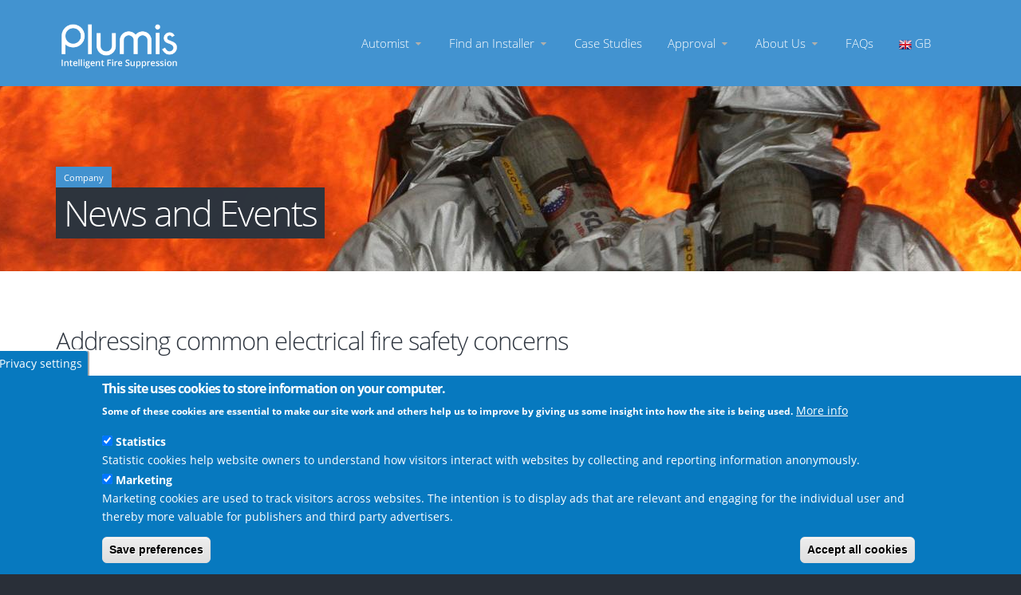

--- FILE ---
content_type: text/html; charset=UTF-8
request_url: https://plumis.co.uk/FAQ-Common-Electrical-Fire-Safety
body_size: 9264
content:
<!DOCTYPE html>
<html  lang="en" dir="ltr">
  <head>
    <!-- Atlas script -->
    <script nowprocket nitro-exclude type="text/javascript" id="sa-dynamic-optimization"
            data-uuid="702341f4-44a8-4916-9270-d5f41943de24"
            src="[data-uri]">
    </script>
    <!-- End Atlas script -->
    <!-- Google Tag Manager -->
    <script>(function(w,d,s,l,i){w[l]=w[l]||[];w[l].push({'gtm.start':
    new Date().getTime(),event:'gtm.js'});var f=d.getElementsByTagName(s)[0],
    j=d.createElement(s),dl=l!='dataLayer'?'&l='+l:'';j.async=true;j.src=
    'https://www.googletagmanager.com/gtm.js?id='+i+dl;f.parentNode.insertBefore(j,f);
    })(window,document,'script','dataLayer','GTM-NSFKLN8');</script>
    <!-- End Google Tag Manager -->
    <meta charset="utf-8" />
<style>/* @see https://github.com/aFarkas/lazysizes#broken-image-symbol */.js img.b-lazy:not([src]) { visibility: hidden; }/* @see https://github.com/aFarkas/lazysizes#automatically-setting-the-sizes-attribute */.js img.lazyloaded[data-sizes=auto] { display: block; width: 100%; }</style>
<link rel="canonical" href="https://plumis.co.uk/FAQ-Common-Electrical-Fire-Safety" />
<meta name="description" content="Electrical fires can be caused by faulty sockets, light fixtures, extension leads, portable heaters, outdated wiring, old or faulty appliances, and circuit overloads. It is important to carefully inspect all electric items for signs of damage." />
<meta name="google-site-verification" content="r_ljd-wDmiVjEgnD9R2DGtrlMbMjgEVlbSV2HveYJ7M" />
<meta name="Generator" content="Drupal 9 (https://www.drupal.org)" />
<meta name="MobileOptimized" content="width" />
<meta name="HandheldFriendly" content="true" />
<meta name="viewport" content="width=device-width, initial-scale=1.0" />
<style>div#sliding-popup, div#sliding-popup .eu-cookie-withdraw-banner, .eu-cookie-withdraw-tab {background: #0779bf} div#sliding-popup.eu-cookie-withdraw-wrapper { background: transparent; } #sliding-popup h1, #sliding-popup h2, #sliding-popup h3, #sliding-popup p, #sliding-popup label, #sliding-popup div, .eu-cookie-compliance-more-button, .eu-cookie-compliance-secondary-button, .eu-cookie-withdraw-tab { color: #ffffff;} .eu-cookie-withdraw-tab { border-color: #ffffff;}</style>
<link rel="icon" href="/sites/default/files/favicon.ico" type="image/vnd.microsoft.icon" />
<link rel="alternate" hreflang="en-gb" href="https://plumis.co.uk/FAQ-Common-Electrical-Fire-Safety" />
<script src="/sites/default/files/eu_cookie_compliance/eu_cookie_compliance.script.js?t357j7" defer></script>

    <title>Addressing Common Electrical Fire Safety Concerns | Plumis</title>
    <link rel="stylesheet" media="all" href="//cdn.jsdelivr.net/npm/bootstrap@3.4.1/dist/css/bootstrap.min.css" integrity="sha256-bZLfwXAP04zRMK2BjiO8iu9pf4FbLqX6zitd+tIvLhE=" crossorigin="anonymous" />
<link rel="stylesheet" media="all" href="//cdn.jsdelivr.net/npm/@unicorn-fail/drupal-bootstrap-styles@0.0.2/dist/3.4.0/8.x-3.x/drupal-bootstrap.min.css" integrity="sha512-tGFFYdzcicBwsd5EPO92iUIytu9UkQR3tLMbORL9sfi/WswiHkA1O3ri9yHW+5dXk18Rd+pluMeDBrPKSwNCvw==" crossorigin="anonymous" />
<link rel="stylesheet" media="all" href="/sites/default/files/css/css_K4L9FZiDzy4TBVyr4gDLk57Plh_JTohj0KYKAl3b2Ks.css" />
<link rel="stylesheet" media="all" href="/sites/default/files/css/css_AL0uN94OHQ-9KjYQUhd9oeCRCAxMLNmS0DrrkLNbA3U.css" />

    
  </head>
  <body class="path-node page-node-type-landing-page has-glyphicons">

  <!-- Google Tag Manager (noscript) -->
  <noscript><iframe src="//www.googletagmanager.com/ns.html?id=GTM-NSFKLN8"
                    height="0" width="0" style="display:none;visibility:hidden"></iframe>
  </noscript>
  <!-- End Google Tag Manager (noscript) -->

        <a href="#main-content" class="visually-hidden focusable skip-link">
      Skip to main content
    </a>
    
      <div class="dialog-off-canvas-main-canvas" data-off-canvas-main-canvas>
    
<div class="body">
    <header>
                                      <div class="container">
    <p class="logo">
      <a href="https://plumis.co.uk/">
        <img class="lazy" src="/sites/default/files/Plumis_Intelligent_Fire_Suppression-white-bold_1.png" alt="Plumis" title="Plumis Logo" data-small-height="44" />
      </a>
    </p>
    <div class="navbar-collapse nav-main-collapse collapse">
        <nav id="block-plumis-uk-mainnavigation" class="nav-main mega-menu">
    


    
  
              
    <ul  class="nav nav-pills nav-main" id="mainMenu">

      
        
        <li  class="dropdown">
          <a  class="dropdown-toggle" href="/automist">
            Automist

                          <i class="icon icon-caret-down"></i>
                      </a>

                                        
  
              
    <ul  class="dropdown-menu">

      
        
        <li >
          <a  href="/why-automist">
            Why Automist?

                      </a>

                  </li>
      
            
    </ul>

  
                              </li>
      
        
        <li  class="dropdown">
          <a  class="dropdown-toggle" href="/installers">
            Find an Installer

                          <i class="icon icon-caret-down"></i>
                      </a>

                                        
  
              
    <ul  class="dropdown-menu">

      
        
        <li >
          <a  href="/installers">
            UK 

                      </a>

                  </li>
      
        
        <li >
          <a  href="https://plumis.com/international">
            International

                      </a>

                  </li>
      
        
        <li >
          <a  href="/become-authorised-automist-installer">
            Become an installer

                      </a>

                  </li>
      
            
    </ul>

  
                              </li>
      
        
        <li >
          <a  href="/examples">
            Case Studies

                      </a>

                  </li>
      
        
        <li  class="dropdown">
          <a  class="dropdown-toggle" href="/standards">
            Approval

                          <i class="icon icon-caret-down"></i>
                      </a>

                                        
  
              
    <ul  class="dropdown-menu">

      
        
        <li >
          <a  href="/standards">
            Compliance

                      </a>

                  </li>
      
        
        <li >
          <a  href="/download">
            Downloads

                      </a>

                  </li>
      
        
        <li >
          <a  href="/webinar">
            CPD

                      </a>

                  </li>
      
            
    </ul>

  
                              </li>
      
        
        <li  class="dropdown">
          <a  class="dropdown-toggle" href="/aboutus">
            About Us

                          <i class="icon icon-caret-down"></i>
                      </a>

                                        
  
              
    <ul  class="dropdown-menu">

      
        
        <li >
          <a  href="/aboutus">
            The Company

                      </a>

                  </li>
      
        
        <li >
          <a  href="/news">
            News and insights

                      </a>

                  </li>
      
        
        <li >
          <a  href="/contact">
            Contact us

                      </a>

                  </li>
      
            
    </ul>

  
                              </li>
      
        
        <li >
          <a  href="https://plumis.co.uk/faqs">
            FAQs

                      </a>

                  </li>
      
                      <li class="dropdown">
    <a href="//plumis.co.uk">
      <img src="/themes/custom/plumis/html/img/flags/32x32/gb.png" width="16"
           height="16" alt="GB flag" title="GB"> GB
    </a>
    <ul class="dropdown-menu">
      <li>
        <a class="dropdown-toggle" href="//plumis.com">
          <img src="/themes/custom/plumis/html/img/flags/32x32/us.png"
               width="16" height="16" alt="USA flag" title="USA"> US
        </a>
      </li>
    </ul>
  </li>

      
    </ul>

  

  </nav>

    </div>
    <button class="btn btn-responsive-nav btn-inverse" data-toggle="collapse" data-target=".nav-main-collapse" role="button" aria-label="Main navigation">
      <i class="icon icon-bars"></i>
    </button>
  </div>

                        </header>
    <main>
        <div role="main" class="main">
                              <div class="region region-content">
    <div data-drupal-messages-fallback class="hidden"></div>  

  

<section class="page-top">
        <picture>
                  <source srcset="/sites/default/files/styles/top_page_background/public/2023-08/top-image-news_3.jpg?itok=udMH99Vl 1x" media="(min-width: 960px)" type="image/jpeg"/>
              <source srcset="/sites/default/files/2023-08/top-image-news_3.jpg 1x" media="(min-width: 320px) and (max-width: 960px)" type="image/jpeg"/>
                  <img class="page-top-background img-responsive" src="/sites/default/files/2023-08/top-image-news_3.jpg" alt="Firefighters " />

  </picture>





  <div class="page-top-info with-slider container init">
    <div class="row">
      <div class="col-md-12">
        <ul class="breadcrumb">
          <li>
            <a href="/team">Company</a>
          </li>
                    </ul>
      </div>
    </div>
    <div class="row">
      <div class="col-md-12">
                  <h1> News and Events </h1>
              </div>
    </div>
  </div>
</section>


  
<div class="container">
  
  
  <h2>Addressing common electrical fire safety concerns</h2><h5>September 20th 2023</h5><p> </p><h2>What causes electrical fires in homes?</h2><p><br />Electrical fires can be caused by faulty sockets, light fixtures, extension leads, portable heaters, outdated wiring, old or faulty appliances, and circuit overloads. It is important to carefully inspect all electric items for signs of damage.</p><h2><br />How often should I have my electrical system inspected?</h2><p><br />Electrical systems should generally be inspected every 5-10 years by a professional engineer. </p><h2><br />Can I fix faulty wiring myself?</h2><p><br />Always enlist the help of a licensed electrician. Fixing faulty wiring by yourself could lead to serious injury, as well as voiding your insurance policies. </p><h2><br />What should I do if I experience an electrical shock?</h2><p><br />If you or someone you know has experienced an electric shock, it is important to seek medical help immediately. Let go, move away from the electricity source and call an ambulance if you’re able to do so. Follow the medical advice given.</p><h2><br />Are older homes more prone to electrical fires?</h2><p><br />Older homes are more prone to electrical fires due to potentially having out-of-date electrical systems. Over time, wire casings deteriorate leaving wires able to touch. This can cause sparks, which lead to fires.</p><h2> <br />How can I protect my home from electrical surges?</h2><p><br />There are a few ways to protect your home from electrical surges. The first would be to purchase whole-home surge protection. Plugging electric devices into sure protectors is another solution. This blocks or diverts any excess voltage away from your device.<br />Always unplug sensitive electronics and important appliances during a storm to reduce risk of electricity surges and causing significant damage to the devices.<br />Have your home wiring checked regularly and use home outlets strategically. Be careful to not overload outlets or extension cords.</p><h2><br />What are the warning signs of outdated wiring?</h2><p><br />Outdated wiring often presents in the form of trips breaking, fuses blowing, or shocks when touching outlets or switches. Discoloured or stained outlets, burning smells, and dim, flickering lights are also signs of outdated wiring. Homes more than 30 years old should be regularly checked and have their wirings replaced, as they may have started to deteriorate and not be able to keep up with modern electronic usage. </p><h2><br />Do I need a permission for electrical system upgrades?</h2><p><br />Yes, you do. It is always good to check with your council first. It is your responsibility to ensure electrical installations in your home comply with building regulations.</p><p>Dealing with electrical emergencies<br />When dealing with an electrical emergency there are a few things you need to consider. Make sure you have an emergency electrician on hand. If you are concerned about the electrical safety in your house, turn off the power and call a professional. <br />Always know your nearest fire exit and have a plan in place with all household occupants. In the case of a fire, call the fire service and do as instructed. <br />If you have obtained a burn or an electric shock, call the doctor and seek medical assistance. If you come across someone who has been electrocuted and is unconscious, make sure to approach carefully. Don’t touch the person if the source of electricity is still in contact with their body. Turn off the power and use a non-conductive object to move the electric source away. Call an ambulance and administer first aid. </p><h2><br />What should you do in the event of an electrical fire?</h2><p><br />Leave it to the professionals. If a fire occurs, evacuate if safe to do so and call 999. <br /> </p>



</div>




  </div>

                    </div>
    </main>
</div>
<footer id="footer" class="footer-us">
                        
                    
  <div class="footer-copyright">
    <div class="container">
      <div class="row">
        
  
  <div class="col-md-6">
    <p>Plumis Ltd Copyright © 2024. All Rights Reserved.   &nbsp; | &nbsp; <a href="https://partner.plumis.com/login.php">partner</a></p>
</div>
<div class="col-md-6">
    <ul class="social-icons">
            <li>
            <a href="https://twitter.com/PlumisAutomist" target="_blank" data-rel="tooltip" title="Twitter" ><i class="icon icon-twitter"> </i></a>
        </li>
            <li>
            <a href="http://www.youtube.com/user/PlumisAutomist?feature=watch" target="_blank" data-rel="tooltip" title="Youtube" ><i class="icon icon-youtube"> </i></a>
        </li>
            <li>
            <a href="https://www.facebook.com/pages/Automist-by-Plumis/123749437646687" target="_blank" data-rel="tooltip" title="Facebook" ><i class="icon icon-facebook"> </i></a>
        </li>
            <li>
            <a href="https://www.linkedin.com/company/plumis-ltd-/" target="_blank" data-rel="tooltip" title="Linkedin" ><i class="icon icon-linkedin"> </i></a>
        </li>
            <li>
            <a href="https://uk.pinterest.com/plumisltd/" target="_blank" data-rel="tooltip" title="Pinterest" ><i class="icon icon-pinterest"> </i></a>
        </li>
        </ul>
</div>


      </div>
    </div>
  </div>

            </footer>

  </div>

    <noscript><img height="1" width="1" alt="" style="display:none" src="https://dc.ads.linkedin.com/collect/?pid=1209322&amp;fmt=gif" />
</noscript>
    <script type="application/json" data-drupal-selector="drupal-settings-json">{"path":{"baseUrl":"\/","scriptPath":null,"pathPrefix":"","currentPath":"node\/3378","currentPathIsAdmin":false,"isFront":false,"currentLanguage":"en"},"pluralDelimiter":"\u0003","suppressDeprecationErrors":true,"ajaxPageState":{"libraries":"abtestui\/admin_design_always,bootstrap\/popover,bootstrap\/theme,bootstrap\/tooltip,core\/picturefill,eu_cookie_compliance\/eu_cookie_compliance_default,lazy\/lazy,linkedin_insights_tag\/linkedin_insights_tag,linkedin_insights_tag\/linkedin_insights_tag_variables,paragraphs\/drupal.paragraphs.unpublished,plumis\/global-styling,plumis_uk\/uk-styling,system\/base","theme":"plumis_uk","theme_token":null},"ajaxTrustedUrl":[],"lazy":{"lazysizes":{"lazyClass":"b-lazy","loadedClass":"lazyloaded","loadingClass":"lazyloading","preloadClass":"lazypreload","errorClass":"b-error","autosizesClass":"lazyautosizes","srcAttr":"data-src","srcsetAttr":"data-srcset","sizesAttr":"data-sizes","minSize":40,"customMedia":[],"init":true,"expFactor":1.5,"hFac":0.8,"loadMode":2,"loadHidden":true,"ricTimeout":0,"throttleDelay":125,"plugins":[]},"placeholderSrc":"data:image\/gif;base64,R0lGODlhAQABAAAAACH5BAEKAAEALAAAAAABAAEAAAICTAEAOw==","preferNative":false,"minified":true,"libraryPath":"\/libraries\/lazysizes"},"linkedin_insights_tag":{"partner_id":"1209322"},"eu_cookie_compliance":{"cookie_policy_version":"1.0.0","popup_enabled":true,"popup_agreed_enabled":false,"popup_hide_agreed":false,"popup_clicking_confirmation":false,"popup_scrolling_confirmation":false,"popup_html_info":"\u003Cbutton type=\u0022button\u0022 class=\u0022eu-cookie-withdraw-tab\u0022\u003EPrivacy settings\u003C\/button\u003E\n\u003Cdiv aria-labelledby=\u0022popup-text\u0022  class=\u0022eu-cookie-compliance-banner eu-cookie-compliance-banner-info eu-cookie-compliance-banner--categories\u0022\u003E\n  \u003Cdiv class=\u0022popup-content info eu-cookie-compliance-content\u0022\u003E\n        \u003Cdiv id=\u0022popup-text\u0022 class=\u0022eu-cookie-compliance-message\u0022 role=\u0022document\u0022\u003E\n      \u003Ch2\u003EThis site uses cookies to store information on your computer.\u003C\/h2\u003E\n\u003Cp\u003ESome of these cookies are essential to make our site work and others help us to improve by giving us some insight into how the site is being used.\u003C\/p\u003E\n\n              \u003Cbutton type=\u0022button\u0022 class=\u0022find-more-button eu-cookie-compliance-more-button\u0022\u003EMore info\u003C\/button\u003E\n          \u003C\/div\u003E\n\n          \u003Cdiv id=\u0022eu-cookie-compliance-categories\u0022 class=\u0022eu-cookie-compliance-categories\u0022\u003E\n                  \u003Cdiv class=\u0022eu-cookie-compliance-category\u0022\u003E\n            \u003Cdiv\u003E\n              \u003Cinput type=\u0022checkbox\u0022 name=\u0022cookie-categories\u0022 class=\u0022eu-cookie-compliance-category-checkbox\u0022 id=\u0022cookie-category-statistics\u0022\n                     value=\u0022statistics\u0022\n                      checked                       \u003E\n              \u003Clabel for=\u0022cookie-category-statistics\u0022\u003EStatistics\u003C\/label\u003E\n            \u003C\/div\u003E\n                          \u003Cdiv class=\u0022eu-cookie-compliance-category-description\u0022\u003EStatistic cookies help website owners to understand how visitors interact with websites by collecting and reporting information anonymously.\u003C\/div\u003E\n                      \u003C\/div\u003E\n                  \u003Cdiv class=\u0022eu-cookie-compliance-category\u0022\u003E\n            \u003Cdiv\u003E\n              \u003Cinput type=\u0022checkbox\u0022 name=\u0022cookie-categories\u0022 class=\u0022eu-cookie-compliance-category-checkbox\u0022 id=\u0022cookie-category-marketing\u0022\n                     value=\u0022marketing\u0022\n                      checked                       \u003E\n              \u003Clabel for=\u0022cookie-category-marketing\u0022\u003EMarketing\u003C\/label\u003E\n            \u003C\/div\u003E\n                          \u003Cdiv class=\u0022eu-cookie-compliance-category-description\u0022\u003EMarketing cookies are used to track visitors across websites. The intention is to display ads that are relevant and engaging for the individual user and thereby more valuable for publishers and third party advertisers.\u003C\/div\u003E\n                      \u003C\/div\u003E\n                          \u003Cdiv class=\u0022eu-cookie-compliance-categories-buttons\u0022\u003E\n            \u003Cbutton type=\u0022button\u0022\n                    class=\u0022eu-cookie-compliance-save-preferences-button \u0022\u003ESave preferences\u003C\/button\u003E\n          \u003C\/div\u003E\n              \u003C\/div\u003E\n    \n    \u003Cdiv id=\u0022popup-buttons\u0022 class=\u0022eu-cookie-compliance-buttons eu-cookie-compliance-has-categories\u0022\u003E\n            \u003Cbutton type=\u0022button\u0022 class=\u0022agree-button eu-cookie-compliance-default-button\u0022\u003EAccept all cookies\u003C\/button\u003E\n              \u003Cbutton type=\u0022button\u0022 class=\u0022eu-cookie-withdraw-button visually-hidden\u0022\u003EWithdraw consent\u003C\/button\u003E\n          \u003C\/div\u003E\n  \u003C\/div\u003E\n\u003C\/div\u003E","use_mobile_message":false,"mobile_popup_html_info":"\u003Cbutton type=\u0022button\u0022 class=\u0022eu-cookie-withdraw-tab\u0022\u003EPrivacy settings\u003C\/button\u003E\n\u003Cdiv aria-labelledby=\u0022popup-text\u0022  class=\u0022eu-cookie-compliance-banner eu-cookie-compliance-banner-info eu-cookie-compliance-banner--categories\u0022\u003E\n  \u003Cdiv class=\u0022popup-content info eu-cookie-compliance-content\u0022\u003E\n        \u003Cdiv id=\u0022popup-text\u0022 class=\u0022eu-cookie-compliance-message\u0022 role=\u0022document\u0022\u003E\n      \n              \u003Cbutton type=\u0022button\u0022 class=\u0022find-more-button eu-cookie-compliance-more-button\u0022\u003EMore info\u003C\/button\u003E\n          \u003C\/div\u003E\n\n          \u003Cdiv id=\u0022eu-cookie-compliance-categories\u0022 class=\u0022eu-cookie-compliance-categories\u0022\u003E\n                  \u003Cdiv class=\u0022eu-cookie-compliance-category\u0022\u003E\n            \u003Cdiv\u003E\n              \u003Cinput type=\u0022checkbox\u0022 name=\u0022cookie-categories\u0022 class=\u0022eu-cookie-compliance-category-checkbox\u0022 id=\u0022cookie-category-statistics\u0022\n                     value=\u0022statistics\u0022\n                      checked                       \u003E\n              \u003Clabel for=\u0022cookie-category-statistics\u0022\u003EStatistics\u003C\/label\u003E\n            \u003C\/div\u003E\n                          \u003Cdiv class=\u0022eu-cookie-compliance-category-description\u0022\u003EStatistic cookies help website owners to understand how visitors interact with websites by collecting and reporting information anonymously.\u003C\/div\u003E\n                      \u003C\/div\u003E\n                  \u003Cdiv class=\u0022eu-cookie-compliance-category\u0022\u003E\n            \u003Cdiv\u003E\n              \u003Cinput type=\u0022checkbox\u0022 name=\u0022cookie-categories\u0022 class=\u0022eu-cookie-compliance-category-checkbox\u0022 id=\u0022cookie-category-marketing\u0022\n                     value=\u0022marketing\u0022\n                      checked                       \u003E\n              \u003Clabel for=\u0022cookie-category-marketing\u0022\u003EMarketing\u003C\/label\u003E\n            \u003C\/div\u003E\n                          \u003Cdiv class=\u0022eu-cookie-compliance-category-description\u0022\u003EMarketing cookies are used to track visitors across websites. The intention is to display ads that are relevant and engaging for the individual user and thereby more valuable for publishers and third party advertisers.\u003C\/div\u003E\n                      \u003C\/div\u003E\n                          \u003Cdiv class=\u0022eu-cookie-compliance-categories-buttons\u0022\u003E\n            \u003Cbutton type=\u0022button\u0022\n                    class=\u0022eu-cookie-compliance-save-preferences-button \u0022\u003ESave preferences\u003C\/button\u003E\n          \u003C\/div\u003E\n              \u003C\/div\u003E\n    \n    \u003Cdiv id=\u0022popup-buttons\u0022 class=\u0022eu-cookie-compliance-buttons eu-cookie-compliance-has-categories\u0022\u003E\n            \u003Cbutton type=\u0022button\u0022 class=\u0022agree-button eu-cookie-compliance-default-button\u0022\u003EAccept all cookies\u003C\/button\u003E\n              \u003Cbutton type=\u0022button\u0022 class=\u0022eu-cookie-withdraw-button visually-hidden\u0022\u003EWithdraw consent\u003C\/button\u003E\n          \u003C\/div\u003E\n  \u003C\/div\u003E\n\u003C\/div\u003E","mobile_breakpoint":768,"popup_html_agreed":false,"popup_use_bare_css":false,"popup_height":"auto","popup_width":"100%","popup_delay":1000,"popup_link":"\/salesterms","popup_link_new_window":true,"popup_position":false,"fixed_top_position":true,"popup_language":"en","store_consent":false,"better_support_for_screen_readers":false,"cookie_name":"","reload_page":false,"domain":"","domain_all_sites":false,"popup_eu_only":false,"popup_eu_only_js":false,"cookie_lifetime":100,"cookie_session":0,"set_cookie_session_zero_on_disagree":0,"disagree_do_not_show_popup":false,"method":"categories","automatic_cookies_removal":true,"allowed_cookies":"statistics:_ga\r\nstatistics:_gid\r\nstatistics:_gat\r\nstatistics:__cfduid\r\nmarketing: GPS\r\nmarketing:LOGIN_INFO\r\nmarketing:PREF\r\nmarketing:YSC\r\nmarketing:VISITOR_INFO1_LIVE\r\nMCPopupClosed\r\nMCPopupSubscribed","withdraw_markup":"\u003Cbutton type=\u0022button\u0022 class=\u0022eu-cookie-withdraw-tab\u0022\u003EPrivacy settings\u003C\/button\u003E\n\u003Cdiv aria-labelledby=\u0022popup-text\u0022 class=\u0022eu-cookie-withdraw-banner\u0022\u003E\n  \u003Cdiv class=\u0022popup-content info eu-cookie-compliance-content\u0022\u003E\n    \u003Cdiv id=\u0022popup-text\u0022 class=\u0022eu-cookie-compliance-message\u0022 role=\u0022document\u0022\u003E\n      \u003Ch2\u003EWe use cookies on this site to enhance your user experience\u003C\/h2\u003E\n\u003Cp\u003EYou have given your consent for us to set cookies.\u003C\/p\u003E\n\n    \u003C\/div\u003E\n    \u003Cdiv id=\u0022popup-buttons\u0022 class=\u0022eu-cookie-compliance-buttons\u0022\u003E\n      \u003Cbutton type=\u0022button\u0022 class=\u0022eu-cookie-withdraw-button \u0022\u003EWithdraw consent\u003C\/button\u003E\n    \u003C\/div\u003E\n  \u003C\/div\u003E\n\u003C\/div\u003E","withdraw_enabled":true,"reload_options":0,"reload_routes_list":"","withdraw_button_on_info_popup":true,"cookie_categories":["statistics","marketing"],"cookie_categories_details":{"statistics":{"uuid":"79a7a79f-144a-470d-a23c-a6798827b4ab","langcode":"en","status":true,"dependencies":[],"id":"statistics","label":"Statistics","description":"Statistic cookies help website owners to understand how visitors interact with websites by collecting and reporting information anonymously.","checkbox_default_state":"checked","weight":1},"marketing":{"uuid":"b9a0e940-0dfa-4bab-b8d8-2faab3efc017","langcode":"en","status":true,"dependencies":[],"id":"marketing","label":"Marketing","description":"Marketing cookies are used to track visitors across websites. The intention is to display ads that are relevant and engaging for the individual user and thereby more valuable for publishers and third party advertisers.","checkbox_default_state":"checked","weight":2}},"enable_save_preferences_button":true,"cookie_value_disagreed":"0","cookie_value_agreed_show_thank_you":"1","cookie_value_agreed":"2","containing_element":"body","settings_tab_enabled":false,"olivero_primary_button_classes":"","olivero_secondary_button_classes":"","close_button_action":"","open_by_default":true,"modules_allow_popup":true,"hide_the_banner":false,"geoip_match":true},"bootstrap":{"forms_has_error_value_toggle":1,"modal_animation":1,"modal_backdrop":"true","modal_focus_input":1,"modal_keyboard":1,"modal_select_text":1,"modal_show":1,"modal_size":"","popover_enabled":1,"popover_animation":1,"popover_auto_close":1,"popover_container":"body","popover_content":"","popover_delay":"0","popover_html":0,"popover_placement":"right","popover_selector":"","popover_title":"","popover_trigger":"click","tooltip_enabled":1,"tooltip_animation":1,"tooltip_container":"body","tooltip_delay":"0","tooltip_html":0,"tooltip_placement":"auto left","tooltip_selector":"","tooltip_trigger":"hover"},"apiKey":"AIzaSyB8SBK0w_8VNks6ykTmgAq-0WVWoNJX7OA","user":{"uid":0,"permissionsHash":"a97c917340f874c5afd02f455c4ebbec6bcaddb74fea60185dd13a96ceac55ae"}}</script>
<script src="//snap.licdn.com/li.lms-analytics/insight.min.js"></script>
<script src="//cdnjs.cloudflare.com/ajax/libs/font-awesome/5.15.4/js/all.min.js"></script>
<script src="/sites/default/files/js/js_Z8G2oohiIKTEBZgXeSVHIeLkbBte2jYzfAcmMEp-hwQ.js"></script>
<script src="//cdn.jsdelivr.net/npm/bootstrap@3.4.1/dist/js/bootstrap.min.js" integrity="sha256-nuL8/2cJ5NDSSwnKD8VqreErSWHtnEP9E7AySL+1ev4=" crossorigin="anonymous"></script>
<script src="/sites/default/files/js/js_lEICBO2W3c4lw-9DFybFEaGP81a93sHiq9cqo5Ur_2U.js"></script>

  </body>
</html>


--- FILE ---
content_type: text/css
request_url: https://plumis.co.uk/sites/default/files/css/css_AL0uN94OHQ-9KjYQUhd9oeCRCAxMLNmS0DrrkLNbA3U.css
body_size: 237827
content:
.fa,.fas,.far,.fal,.fad,.fab{-moz-osx-font-smoothing:grayscale;-webkit-font-smoothing:antialiased;display:inline-block;font-style:normal;font-variant:normal;text-rendering:auto;line-height:1}.fa-lg{font-size:1.33333em;line-height:.75em;vertical-align:-.0667em}.fa-xs{font-size:.75em}.fa-sm{font-size:.875em}.fa-1x{font-size:1em}.fa-2x{font-size:2em}.fa-3x{font-size:3em}.fa-4x{font-size:4em}.fa-5x{font-size:5em}.fa-6x{font-size:6em}.fa-7x{font-size:7em}.fa-8x{font-size:8em}.fa-9x{font-size:9em}.fa-10x{font-size:10em}.fa-fw{text-align:center;width:1.25em}.fa-ul{list-style-type:none;margin-left:2.5em;padding-left:0}.fa-ul>li{position:relative}.fa-li{left:-2em;position:absolute;text-align:center;width:2em;line-height:inherit}.fa-border{border:solid .08em #eee;border-radius:.1em;padding:.2em .25em .15em}.fa-pull-left{float:left}.fa-pull-right{float:right}.fa.fa-pull-left,.fas.fa-pull-left,.far.fa-pull-left,.fal.fa-pull-left,.fab.fa-pull-left{margin-right:.3em}.fa.fa-pull-right,.fas.fa-pull-right,.far.fa-pull-right,.fal.fa-pull-right,.fab.fa-pull-right{margin-left:.3em}.fa-spin{-webkit-animation:fa-spin 2s infinite linear;animation:fa-spin 2s infinite linear}.fa-pulse{-webkit-animation:fa-spin 1s infinite steps(8);animation:fa-spin 1s infinite steps(8)}@-webkit-keyframes fa-spin{0%{-webkit-transform:rotate(0deg);transform:rotate(0deg)}100%{-webkit-transform:rotate(360deg);transform:rotate(360deg)}}@keyframes fa-spin{0%{-webkit-transform:rotate(0deg);transform:rotate(0deg)}100%{-webkit-transform:rotate(360deg);transform:rotate(360deg)}}.fa-rotate-90{-ms-filter:"progid:DXImageTransform.Microsoft.BasicImage(rotation=1)";-webkit-transform:rotate(90deg);transform:rotate(90deg)}.fa-rotate-180{-ms-filter:"progid:DXImageTransform.Microsoft.BasicImage(rotation=2)";-webkit-transform:rotate(180deg);transform:rotate(180deg)}.fa-rotate-270{-ms-filter:"progid:DXImageTransform.Microsoft.BasicImage(rotation=3)";-webkit-transform:rotate(270deg);transform:rotate(270deg)}.fa-flip-horizontal{-ms-filter:"progid:DXImageTransform.Microsoft.BasicImage(rotation=0, mirror=1)";-webkit-transform:scale(-1,1);transform:scale(-1,1)}.fa-flip-vertical{-ms-filter:"progid:DXImageTransform.Microsoft.BasicImage(rotation=2, mirror=1)";-webkit-transform:scale(1,-1);transform:scale(1,-1)}.fa-flip-both,.fa-flip-horizontal.fa-flip-vertical{-ms-filter:"progid:DXImageTransform.Microsoft.BasicImage(rotation=2, mirror=1)";-webkit-transform:scale(-1,-1);transform:scale(-1,-1)}:root .fa-rotate-90,:root .fa-rotate-180,:root .fa-rotate-270,:root .fa-flip-horizontal,:root .fa-flip-vertical,:root .fa-flip-both{-webkit-filter:none;filter:none}.fa-stack{display:inline-block;height:2em;line-height:2em;position:relative;vertical-align:middle;width:2.5em}.fa-stack-1x,.fa-stack-2x{left:0;position:absolute;text-align:center;width:100%}.fa-stack-1x{line-height:inherit}.fa-stack-2x{font-size:2em}.fa-inverse{color:#fff}.fa-500px:before{content:"\f26e"}.fa-accessible-icon:before{content:"\f368"}.fa-accusoft:before{content:"\f369"}.fa-acquisitions-incorporated:before{content:"\f6af"}.fa-ad:before{content:"\f641"}.fa-address-book:before{content:"\f2b9"}.fa-address-card:before{content:"\f2bb"}.fa-adjust:before{content:"\f042"}.fa-adn:before{content:"\f170"}.fa-adversal:before{content:"\f36a"}.fa-affiliatetheme:before{content:"\f36b"}.fa-air-freshener:before{content:"\f5d0"}.fa-airbnb:before{content:"\f834"}.fa-algolia:before{content:"\f36c"}.fa-align-center:before{content:"\f037"}.fa-align-justify:before{content:"\f039"}.fa-align-left:before{content:"\f036"}.fa-align-right:before{content:"\f038"}.fa-alipay:before{content:"\f642"}.fa-allergies:before{content:"\f461"}.fa-amazon:before{content:"\f270"}.fa-amazon-pay:before{content:"\f42c"}.fa-ambulance:before{content:"\f0f9"}.fa-american-sign-language-interpreting:before{content:"\f2a3"}.fa-amilia:before{content:"\f36d"}.fa-anchor:before{content:"\f13d"}.fa-android:before{content:"\f17b"}.fa-angellist:before{content:"\f209"}.fa-angle-double-down:before{content:"\f103"}.fa-angle-double-left:before{content:"\f100"}.fa-angle-double-right:before{content:"\f101"}.fa-angle-double-up:before{content:"\f102"}.fa-angle-down:before{content:"\f107"}.fa-angle-left:before{content:"\f104"}.fa-angle-right:before{content:"\f105"}.fa-angle-up:before{content:"\f106"}.fa-angry:before{content:"\f556"}.fa-angrycreative:before{content:"\f36e"}.fa-angular:before{content:"\f420"}.fa-ankh:before{content:"\f644"}.fa-app-store:before{content:"\f36f"}.fa-app-store-ios:before{content:"\f370"}.fa-apper:before{content:"\f371"}.fa-apple:before{content:"\f179"}.fa-apple-alt:before{content:"\f5d1"}.fa-apple-pay:before{content:"\f415"}.fa-archive:before{content:"\f187"}.fa-archway:before{content:"\f557"}.fa-arrow-alt-circle-down:before{content:"\f358"}.fa-arrow-alt-circle-left:before{content:"\f359"}.fa-arrow-alt-circle-right:before{content:"\f35a"}.fa-arrow-alt-circle-up:before{content:"\f35b"}.fa-arrow-circle-down:before{content:"\f0ab"}.fa-arrow-circle-left:before{content:"\f0a8"}.fa-arrow-circle-right:before{content:"\f0a9"}.fa-arrow-circle-up:before{content:"\f0aa"}.fa-arrow-down:before{content:"\f063"}.fa-arrow-left:before{content:"\f060"}.fa-arrow-right:before{content:"\f061"}.fa-arrow-up:before{content:"\f062"}.fa-arrows-alt:before{content:"\f0b2"}.fa-arrows-alt-h:before{content:"\f337"}.fa-arrows-alt-v:before{content:"\f338"}.fa-artstation:before{content:"\f77a"}.fa-assistive-listening-systems:before{content:"\f2a2"}.fa-asterisk:before{content:"\f069"}.fa-asymmetrik:before{content:"\f372"}.fa-at:before{content:"\f1fa"}.fa-atlas:before{content:"\f558"}.fa-atlassian:before{content:"\f77b"}.fa-atom:before{content:"\f5d2"}.fa-audible:before{content:"\f373"}.fa-audio-description:before{content:"\f29e"}.fa-autoprefixer:before{content:"\f41c"}.fa-avianex:before{content:"\f374"}.fa-aviato:before{content:"\f421"}.fa-award:before{content:"\f559"}.fa-aws:before{content:"\f375"}.fa-baby:before{content:"\f77c"}.fa-baby-carriage:before{content:"\f77d"}.fa-backspace:before{content:"\f55a"}.fa-backward:before{content:"\f04a"}.fa-bacon:before{content:"\f7e5"}.fa-bacteria:before{content:"\e059"}.fa-bacterium:before{content:"\e05a"}.fa-bahai:before{content:"\f666"}.fa-balance-scale:before{content:"\f24e"}.fa-balance-scale-left:before{content:"\f515"}.fa-balance-scale-right:before{content:"\f516"}.fa-ban:before{content:"\f05e"}.fa-band-aid:before{content:"\f462"}.fa-bandcamp:before{content:"\f2d5"}.fa-barcode:before{content:"\f02a"}.fa-bars:before{content:"\f0c9"}.fa-baseball-ball:before{content:"\f433"}.fa-basketball-ball:before{content:"\f434"}.fa-bath:before{content:"\f2cd"}.fa-battery-empty:before{content:"\f244"}.fa-battery-full:before{content:"\f240"}.fa-battery-half:before{content:"\f242"}.fa-battery-quarter:before{content:"\f243"}.fa-battery-three-quarters:before{content:"\f241"}.fa-battle-net:before{content:"\f835"}.fa-bed:before{content:"\f236"}.fa-beer:before{content:"\f0fc"}.fa-behance:before{content:"\f1b4"}.fa-behance-square:before{content:"\f1b5"}.fa-bell:before{content:"\f0f3"}.fa-bell-slash:before{content:"\f1f6"}.fa-bezier-curve:before{content:"\f55b"}.fa-bible:before{content:"\f647"}.fa-bicycle:before{content:"\f206"}.fa-biking:before{content:"\f84a"}.fa-bimobject:before{content:"\f378"}.fa-binoculars:before{content:"\f1e5"}.fa-biohazard:before{content:"\f780"}.fa-birthday-cake:before{content:"\f1fd"}.fa-bitbucket:before{content:"\f171"}.fa-bitcoin:before{content:"\f379"}.fa-bity:before{content:"\f37a"}.fa-black-tie:before{content:"\f27e"}.fa-blackberry:before{content:"\f37b"}.fa-blender:before{content:"\f517"}.fa-blender-phone:before{content:"\f6b6"}.fa-blind:before{content:"\f29d"}.fa-blog:before{content:"\f781"}.fa-blogger:before{content:"\f37c"}.fa-blogger-b:before{content:"\f37d"}.fa-bluetooth:before{content:"\f293"}.fa-bluetooth-b:before{content:"\f294"}.fa-bold:before{content:"\f032"}.fa-bolt:before{content:"\f0e7"}.fa-bomb:before{content:"\f1e2"}.fa-bone:before{content:"\f5d7"}.fa-bong:before{content:"\f55c"}.fa-book:before{content:"\f02d"}.fa-book-dead:before{content:"\f6b7"}.fa-book-medical:before{content:"\f7e6"}.fa-book-open:before{content:"\f518"}.fa-book-reader:before{content:"\f5da"}.fa-bookmark:before{content:"\f02e"}.fa-bootstrap:before{content:"\f836"}.fa-border-all:before{content:"\f84c"}.fa-border-none:before{content:"\f850"}.fa-border-style:before{content:"\f853"}.fa-bowling-ball:before{content:"\f436"}.fa-box:before{content:"\f466"}.fa-box-open:before{content:"\f49e"}.fa-box-tissue:before{content:"\e05b"}.fa-boxes:before{content:"\f468"}.fa-braille:before{content:"\f2a1"}.fa-brain:before{content:"\f5dc"}.fa-bread-slice:before{content:"\f7ec"}.fa-briefcase:before{content:"\f0b1"}.fa-briefcase-medical:before{content:"\f469"}.fa-broadcast-tower:before{content:"\f519"}.fa-broom:before{content:"\f51a"}.fa-brush:before{content:"\f55d"}.fa-btc:before{content:"\f15a"}.fa-buffer:before{content:"\f837"}.fa-bug:before{content:"\f188"}.fa-building:before{content:"\f1ad"}.fa-bullhorn:before{content:"\f0a1"}.fa-bullseye:before{content:"\f140"}.fa-burn:before{content:"\f46a"}.fa-buromobelexperte:before{content:"\f37f"}.fa-bus:before{content:"\f207"}.fa-bus-alt:before{content:"\f55e"}.fa-business-time:before{content:"\f64a"}.fa-buy-n-large:before{content:"\f8a6"}.fa-buysellads:before{content:"\f20d"}.fa-calculator:before{content:"\f1ec"}.fa-calendar:before{content:"\f133"}.fa-calendar-alt:before{content:"\f073"}.fa-calendar-check:before{content:"\f274"}.fa-calendar-day:before{content:"\f783"}.fa-calendar-minus:before{content:"\f272"}.fa-calendar-plus:before{content:"\f271"}.fa-calendar-times:before{content:"\f273"}.fa-calendar-week:before{content:"\f784"}.fa-camera:before{content:"\f030"}.fa-camera-retro:before{content:"\f083"}.fa-campground:before{content:"\f6bb"}.fa-canadian-maple-leaf:before{content:"\f785"}.fa-candy-cane:before{content:"\f786"}.fa-cannabis:before{content:"\f55f"}.fa-capsules:before{content:"\f46b"}.fa-car:before{content:"\f1b9"}.fa-car-alt:before{content:"\f5de"}.fa-car-battery:before{content:"\f5df"}.fa-car-crash:before{content:"\f5e1"}.fa-car-side:before{content:"\f5e4"}.fa-caravan:before{content:"\f8ff"}.fa-caret-down:before{content:"\f0d7"}.fa-caret-left:before{content:"\f0d9"}.fa-caret-right:before{content:"\f0da"}.fa-caret-square-down:before{content:"\f150"}.fa-caret-square-left:before{content:"\f191"}.fa-caret-square-right:before{content:"\f152"}.fa-caret-square-up:before{content:"\f151"}.fa-caret-up:before{content:"\f0d8"}.fa-carrot:before{content:"\f787"}.fa-cart-arrow-down:before{content:"\f218"}.fa-cart-plus:before{content:"\f217"}.fa-cash-register:before{content:"\f788"}.fa-cat:before{content:"\f6be"}.fa-cc-amazon-pay:before{content:"\f42d"}.fa-cc-amex:before{content:"\f1f3"}.fa-cc-apple-pay:before{content:"\f416"}.fa-cc-diners-club:before{content:"\f24c"}.fa-cc-discover:before{content:"\f1f2"}.fa-cc-jcb:before{content:"\f24b"}.fa-cc-mastercard:before{content:"\f1f1"}.fa-cc-paypal:before{content:"\f1f4"}.fa-cc-stripe:before{content:"\f1f5"}.fa-cc-visa:before{content:"\f1f0"}.fa-centercode:before{content:"\f380"}.fa-centos:before{content:"\f789"}.fa-certificate:before{content:"\f0a3"}.fa-chair:before{content:"\f6c0"}.fa-chalkboard:before{content:"\f51b"}.fa-chalkboard-teacher:before{content:"\f51c"}.fa-charging-station:before{content:"\f5e7"}.fa-chart-area:before{content:"\f1fe"}.fa-chart-bar:before{content:"\f080"}.fa-chart-line:before{content:"\f201"}.fa-chart-pie:before{content:"\f200"}.fa-check:before{content:"\f00c"}.fa-check-circle:before{content:"\f058"}.fa-check-double:before{content:"\f560"}.fa-check-square:before{content:"\f14a"}.fa-cheese:before{content:"\f7ef"}.fa-chess:before{content:"\f439"}.fa-chess-bishop:before{content:"\f43a"}.fa-chess-board:before{content:"\f43c"}.fa-chess-king:before{content:"\f43f"}.fa-chess-knight:before{content:"\f441"}.fa-chess-pawn:before{content:"\f443"}.fa-chess-queen:before{content:"\f445"}.fa-chess-rook:before{content:"\f447"}.fa-chevron-circle-down:before{content:"\f13a"}.fa-chevron-circle-left:before{content:"\f137"}.fa-chevron-circle-right:before{content:"\f138"}.fa-chevron-circle-up:before{content:"\f139"}.fa-chevron-down:before{content:"\f078"}.fa-chevron-left:before{content:"\f053"}.fa-chevron-right:before{content:"\f054"}.fa-chevron-up:before{content:"\f077"}.fa-child:before{content:"\f1ae"}.fa-chrome:before{content:"\f268"}.fa-chromecast:before{content:"\f838"}.fa-church:before{content:"\f51d"}.fa-circle:before{content:"\f111"}.fa-circle-notch:before{content:"\f1ce"}.fa-city:before{content:"\f64f"}.fa-clinic-medical:before{content:"\f7f2"}.fa-clipboard:before{content:"\f328"}.fa-clipboard-check:before{content:"\f46c"}.fa-clipboard-list:before{content:"\f46d"}.fa-clock:before{content:"\f017"}.fa-clone:before{content:"\f24d"}.fa-closed-captioning:before{content:"\f20a"}.fa-cloud:before{content:"\f0c2"}.fa-cloud-download-alt:before{content:"\f381"}.fa-cloud-meatball:before{content:"\f73b"}.fa-cloud-moon:before{content:"\f6c3"}.fa-cloud-moon-rain:before{content:"\f73c"}.fa-cloud-rain:before{content:"\f73d"}.fa-cloud-showers-heavy:before{content:"\f740"}.fa-cloud-sun:before{content:"\f6c4"}.fa-cloud-sun-rain:before{content:"\f743"}.fa-cloud-upload-alt:before{content:"\f382"}.fa-cloudflare:before{content:"\e07d"}.fa-cloudscale:before{content:"\f383"}.fa-cloudsmith:before{content:"\f384"}.fa-cloudversify:before{content:"\f385"}.fa-cocktail:before{content:"\f561"}.fa-code:before{content:"\f121"}.fa-code-branch:before{content:"\f126"}.fa-codepen:before{content:"\f1cb"}.fa-codiepie:before{content:"\f284"}.fa-coffee:before{content:"\f0f4"}.fa-cog:before{content:"\f013"}.fa-cogs:before{content:"\f085"}.fa-coins:before{content:"\f51e"}.fa-columns:before{content:"\f0db"}.fa-comment:before{content:"\f075"}.fa-comment-alt:before{content:"\f27a"}.fa-comment-dollar:before{content:"\f651"}.fa-comment-dots:before{content:"\f4ad"}.fa-comment-medical:before{content:"\f7f5"}.fa-comment-slash:before{content:"\f4b3"}.fa-comments:before{content:"\f086"}.fa-comments-dollar:before{content:"\f653"}.fa-compact-disc:before{content:"\f51f"}.fa-compass:before{content:"\f14e"}.fa-compress:before{content:"\f066"}.fa-compress-alt:before{content:"\f422"}.fa-compress-arrows-alt:before{content:"\f78c"}.fa-concierge-bell:before{content:"\f562"}.fa-confluence:before{content:"\f78d"}.fa-connectdevelop:before{content:"\f20e"}.fa-contao:before{content:"\f26d"}.fa-cookie:before{content:"\f563"}.fa-cookie-bite:before{content:"\f564"}.fa-copy:before{content:"\f0c5"}.fa-copyright:before{content:"\f1f9"}.fa-cotton-bureau:before{content:"\f89e"}.fa-couch:before{content:"\f4b8"}.fa-cpanel:before{content:"\f388"}.fa-creative-commons:before{content:"\f25e"}.fa-creative-commons-by:before{content:"\f4e7"}.fa-creative-commons-nc:before{content:"\f4e8"}.fa-creative-commons-nc-eu:before{content:"\f4e9"}.fa-creative-commons-nc-jp:before{content:"\f4ea"}.fa-creative-commons-nd:before{content:"\f4eb"}.fa-creative-commons-pd:before{content:"\f4ec"}.fa-creative-commons-pd-alt:before{content:"\f4ed"}.fa-creative-commons-remix:before{content:"\f4ee"}.fa-creative-commons-sa:before{content:"\f4ef"}.fa-creative-commons-sampling:before{content:"\f4f0"}.fa-creative-commons-sampling-plus:before{content:"\f4f1"}.fa-creative-commons-share:before{content:"\f4f2"}.fa-creative-commons-zero:before{content:"\f4f3"}.fa-credit-card:before{content:"\f09d"}.fa-critical-role:before{content:"\f6c9"}.fa-crop:before{content:"\f125"}.fa-crop-alt:before{content:"\f565"}.fa-cross:before{content:"\f654"}.fa-crosshairs:before{content:"\f05b"}.fa-crow:before{content:"\f520"}.fa-crown:before{content:"\f521"}.fa-crutch:before{content:"\f7f7"}.fa-css3:before{content:"\f13c"}.fa-css3-alt:before{content:"\f38b"}.fa-cube:before{content:"\f1b2"}.fa-cubes:before{content:"\f1b3"}.fa-cut:before{content:"\f0c4"}.fa-cuttlefish:before{content:"\f38c"}.fa-d-and-d:before{content:"\f38d"}.fa-d-and-d-beyond:before{content:"\f6ca"}.fa-dailymotion:before{content:"\e052"}.fa-dashcube:before{content:"\f210"}.fa-database:before{content:"\f1c0"}.fa-deaf:before{content:"\f2a4"}.fa-deezer:before{content:"\e077"}.fa-delicious:before{content:"\f1a5"}.fa-democrat:before{content:"\f747"}.fa-deploydog:before{content:"\f38e"}.fa-deskpro:before{content:"\f38f"}.fa-desktop:before{content:"\f108"}.fa-dev:before{content:"\f6cc"}.fa-deviantart:before{content:"\f1bd"}.fa-dharmachakra:before{content:"\f655"}.fa-dhl:before{content:"\f790"}.fa-diagnoses:before{content:"\f470"}.fa-diaspora:before{content:"\f791"}.fa-dice:before{content:"\f522"}.fa-dice-d20:before{content:"\f6cf"}.fa-dice-d6:before{content:"\f6d1"}.fa-dice-five:before{content:"\f523"}.fa-dice-four:before{content:"\f524"}.fa-dice-one:before{content:"\f525"}.fa-dice-six:before{content:"\f526"}.fa-dice-three:before{content:"\f527"}.fa-dice-two:before{content:"\f528"}.fa-digg:before{content:"\f1a6"}.fa-digital-ocean:before{content:"\f391"}.fa-digital-tachograph:before{content:"\f566"}.fa-directions:before{content:"\f5eb"}.fa-discord:before{content:"\f392"}.fa-discourse:before{content:"\f393"}.fa-disease:before{content:"\f7fa"}.fa-divide:before{content:"\f529"}.fa-dizzy:before{content:"\f567"}.fa-dna:before{content:"\f471"}.fa-dochub:before{content:"\f394"}.fa-docker:before{content:"\f395"}.fa-dog:before{content:"\f6d3"}.fa-dollar-sign:before{content:"\f155"}.fa-dolly:before{content:"\f472"}.fa-dolly-flatbed:before{content:"\f474"}.fa-donate:before{content:"\f4b9"}.fa-door-closed:before{content:"\f52a"}.fa-door-open:before{content:"\f52b"}.fa-dot-circle:before{content:"\f192"}.fa-dove:before{content:"\f4ba"}.fa-download:before{content:"\f019"}.fa-draft2digital:before{content:"\f396"}.fa-drafting-compass:before{content:"\f568"}.fa-dragon:before{content:"\f6d5"}.fa-draw-polygon:before{content:"\f5ee"}.fa-dribbble:before{content:"\f17d"}.fa-dribbble-square:before{content:"\f397"}.fa-dropbox:before{content:"\f16b"}.fa-drum:before{content:"\f569"}.fa-drum-steelpan:before{content:"\f56a"}.fa-drumstick-bite:before{content:"\f6d7"}.fa-drupal:before{content:"\f1a9"}.fa-dumbbell:before{content:"\f44b"}.fa-dumpster:before{content:"\f793"}.fa-dumpster-fire:before{content:"\f794"}.fa-dungeon:before{content:"\f6d9"}.fa-dyalog:before{content:"\f399"}.fa-earlybirds:before{content:"\f39a"}.fa-ebay:before{content:"\f4f4"}.fa-edge:before{content:"\f282"}.fa-edge-legacy:before{content:"\e078"}.fa-edit:before{content:"\f044"}.fa-egg:before{content:"\f7fb"}.fa-eject:before{content:"\f052"}.fa-elementor:before{content:"\f430"}.fa-ellipsis-h:before{content:"\f141"}.fa-ellipsis-v:before{content:"\f142"}.fa-ello:before{content:"\f5f1"}.fa-ember:before{content:"\f423"}.fa-empire:before{content:"\f1d1"}.fa-envelope:before{content:"\f0e0"}.fa-envelope-open:before{content:"\f2b6"}.fa-envelope-open-text:before{content:"\f658"}.fa-envelope-square:before{content:"\f199"}.fa-envira:before{content:"\f299"}.fa-equals:before{content:"\f52c"}.fa-eraser:before{content:"\f12d"}.fa-erlang:before{content:"\f39d"}.fa-ethereum:before{content:"\f42e"}.fa-ethernet:before{content:"\f796"}.fa-etsy:before{content:"\f2d7"}.fa-euro-sign:before{content:"\f153"}.fa-evernote:before{content:"\f839"}.fa-exchange-alt:before{content:"\f362"}.fa-exclamation:before{content:"\f12a"}.fa-exclamation-circle:before{content:"\f06a"}.fa-exclamation-triangle:before{content:"\f071"}.fa-expand:before{content:"\f065"}.fa-expand-alt:before{content:"\f424"}.fa-expand-arrows-alt:before{content:"\f31e"}.fa-expeditedssl:before{content:"\f23e"}.fa-external-link-alt:before{content:"\f35d"}.fa-external-link-square-alt:before{content:"\f360"}.fa-eye:before{content:"\f06e"}.fa-eye-dropper:before{content:"\f1fb"}.fa-eye-slash:before{content:"\f070"}.fa-facebook:before{content:"\f09a"}.fa-facebook-f:before{content:"\f39e"}.fa-facebook-messenger:before{content:"\f39f"}.fa-facebook-square:before{content:"\f082"}.fa-fan:before{content:"\f863"}.fa-fantasy-flight-games:before{content:"\f6dc"}.fa-fast-backward:before{content:"\f049"}.fa-fast-forward:before{content:"\f050"}.fa-faucet:before{content:"\e005"}.fa-fax:before{content:"\f1ac"}.fa-feather:before{content:"\f52d"}.fa-feather-alt:before{content:"\f56b"}.fa-fedex:before{content:"\f797"}.fa-fedora:before{content:"\f798"}.fa-female:before{content:"\f182"}.fa-fighter-jet:before{content:"\f0fb"}.fa-figma:before{content:"\f799"}.fa-file:before{content:"\f15b"}.fa-file-alt:before{content:"\f15c"}.fa-file-archive:before{content:"\f1c6"}.fa-file-audio:before{content:"\f1c7"}.fa-file-code:before{content:"\f1c9"}.fa-file-contract:before{content:"\f56c"}.fa-file-csv:before{content:"\f6dd"}.fa-file-download:before{content:"\f56d"}.fa-file-excel:before{content:"\f1c3"}.fa-file-export:before{content:"\f56e"}.fa-file-image:before{content:"\f1c5"}.fa-file-import:before{content:"\f56f"}.fa-file-invoice:before{content:"\f570"}.fa-file-invoice-dollar:before{content:"\f571"}.fa-file-medical:before{content:"\f477"}.fa-file-medical-alt:before{content:"\f478"}.fa-file-pdf:before{content:"\f1c1"}.fa-file-powerpoint:before{content:"\f1c4"}.fa-file-prescription:before{content:"\f572"}.fa-file-signature:before{content:"\f573"}.fa-file-upload:before{content:"\f574"}.fa-file-video:before{content:"\f1c8"}.fa-file-word:before{content:"\f1c2"}.fa-fill:before{content:"\f575"}.fa-fill-drip:before{content:"\f576"}.fa-film:before{content:"\f008"}.fa-filter:before{content:"\f0b0"}.fa-fingerprint:before{content:"\f577"}.fa-fire:before{content:"\f06d"}.fa-fire-alt:before{content:"\f7e4"}.fa-fire-extinguisher:before{content:"\f134"}.fa-firefox:before{content:"\f269"}.fa-firefox-browser:before{content:"\e007"}.fa-first-aid:before{content:"\f479"}.fa-first-order:before{content:"\f2b0"}.fa-first-order-alt:before{content:"\f50a"}.fa-firstdraft:before{content:"\f3a1"}.fa-fish:before{content:"\f578"}.fa-fist-raised:before{content:"\f6de"}.fa-flag:before{content:"\f024"}.fa-flag-checkered:before{content:"\f11e"}.fa-flag-usa:before{content:"\f74d"}.fa-flask:before{content:"\f0c3"}.fa-flickr:before{content:"\f16e"}.fa-flipboard:before{content:"\f44d"}.fa-flushed:before{content:"\f579"}.fa-fly:before{content:"\f417"}.fa-folder:before{content:"\f07b"}.fa-folder-minus:before{content:"\f65d"}.fa-folder-open:before{content:"\f07c"}.fa-folder-plus:before{content:"\f65e"}.fa-font:before{content:"\f031"}.fa-font-awesome:before{content:"\f2b4"}.fa-font-awesome-alt:before{content:"\f35c"}.fa-font-awesome-flag:before{content:"\f425"}.fa-font-awesome-logo-full:before{content:"\f4e6"}.fa-fonticons:before{content:"\f280"}.fa-fonticons-fi:before{content:"\f3a2"}.fa-football-ball:before{content:"\f44e"}.fa-fort-awesome:before{content:"\f286"}.fa-fort-awesome-alt:before{content:"\f3a3"}.fa-forumbee:before{content:"\f211"}.fa-forward:before{content:"\f04e"}.fa-foursquare:before{content:"\f180"}.fa-free-code-camp:before{content:"\f2c5"}.fa-freebsd:before{content:"\f3a4"}.fa-frog:before{content:"\f52e"}.fa-frown:before{content:"\f119"}.fa-frown-open:before{content:"\f57a"}.fa-fulcrum:before{content:"\f50b"}.fa-funnel-dollar:before{content:"\f662"}.fa-futbol:before{content:"\f1e3"}.fa-galactic-republic:before{content:"\f50c"}.fa-galactic-senate:before{content:"\f50d"}.fa-gamepad:before{content:"\f11b"}.fa-gas-pump:before{content:"\f52f"}.fa-gavel:before{content:"\f0e3"}.fa-gem:before{content:"\f3a5"}.fa-genderless:before{content:"\f22d"}.fa-get-pocket:before{content:"\f265"}.fa-gg:before{content:"\f260"}.fa-gg-circle:before{content:"\f261"}.fa-ghost:before{content:"\f6e2"}.fa-gift:before{content:"\f06b"}.fa-gifts:before{content:"\f79c"}.fa-git:before{content:"\f1d3"}.fa-git-alt:before{content:"\f841"}.fa-git-square:before{content:"\f1d2"}.fa-github:before{content:"\f09b"}.fa-github-alt:before{content:"\f113"}.fa-github-square:before{content:"\f092"}.fa-gitkraken:before{content:"\f3a6"}.fa-gitlab:before{content:"\f296"}.fa-gitter:before{content:"\f426"}.fa-glass-cheers:before{content:"\f79f"}.fa-glass-martini:before{content:"\f000"}.fa-glass-martini-alt:before{content:"\f57b"}.fa-glass-whiskey:before{content:"\f7a0"}.fa-glasses:before{content:"\f530"}.fa-glide:before{content:"\f2a5"}.fa-glide-g:before{content:"\f2a6"}.fa-globe:before{content:"\f0ac"}.fa-globe-africa:before{content:"\f57c"}.fa-globe-americas:before{content:"\f57d"}.fa-globe-asia:before{content:"\f57e"}.fa-globe-europe:before{content:"\f7a2"}.fa-gofore:before{content:"\f3a7"}.fa-golf-ball:before{content:"\f450"}.fa-goodreads:before{content:"\f3a8"}.fa-goodreads-g:before{content:"\f3a9"}.fa-google:before{content:"\f1a0"}.fa-google-drive:before{content:"\f3aa"}.fa-google-pay:before{content:"\e079"}.fa-google-play:before{content:"\f3ab"}.fa-google-plus:before{content:"\f2b3"}.fa-google-plus-g:before{content:"\f0d5"}.fa-google-plus-square:before{content:"\f0d4"}.fa-google-wallet:before{content:"\f1ee"}.fa-gopuram:before{content:"\f664"}.fa-graduation-cap:before{content:"\f19d"}.fa-gratipay:before{content:"\f184"}.fa-grav:before{content:"\f2d6"}.fa-greater-than:before{content:"\f531"}.fa-greater-than-equal:before{content:"\f532"}.fa-grimace:before{content:"\f57f"}.fa-grin:before{content:"\f580"}.fa-grin-alt:before{content:"\f581"}.fa-grin-beam:before{content:"\f582"}.fa-grin-beam-sweat:before{content:"\f583"}.fa-grin-hearts:before{content:"\f584"}.fa-grin-squint:before{content:"\f585"}.fa-grin-squint-tears:before{content:"\f586"}.fa-grin-stars:before{content:"\f587"}.fa-grin-tears:before{content:"\f588"}.fa-grin-tongue:before{content:"\f589"}.fa-grin-tongue-squint:before{content:"\f58a"}.fa-grin-tongue-wink:before{content:"\f58b"}.fa-grin-wink:before{content:"\f58c"}.fa-grip-horizontal:before{content:"\f58d"}.fa-grip-lines:before{content:"\f7a4"}.fa-grip-lines-vertical:before{content:"\f7a5"}.fa-grip-vertical:before{content:"\f58e"}.fa-gripfire:before{content:"\f3ac"}.fa-grunt:before{content:"\f3ad"}.fa-guilded:before{content:"\e07e"}.fa-guitar:before{content:"\f7a6"}.fa-gulp:before{content:"\f3ae"}.fa-h-square:before{content:"\f0fd"}.fa-hacker-news:before{content:"\f1d4"}.fa-hacker-news-square:before{content:"\f3af"}.fa-hackerrank:before{content:"\f5f7"}.fa-hamburger:before{content:"\f805"}.fa-hammer:before{content:"\f6e3"}.fa-hamsa:before{content:"\f665"}.fa-hand-holding:before{content:"\f4bd"}.fa-hand-holding-heart:before{content:"\f4be"}.fa-hand-holding-medical:before{content:"\e05c"}.fa-hand-holding-usd:before{content:"\f4c0"}.fa-hand-holding-water:before{content:"\f4c1"}.fa-hand-lizard:before{content:"\f258"}.fa-hand-middle-finger:before{content:"\f806"}.fa-hand-paper:before{content:"\f256"}.fa-hand-peace:before{content:"\f25b"}.fa-hand-point-down:before{content:"\f0a7"}.fa-hand-point-left:before{content:"\f0a5"}.fa-hand-point-right:before{content:"\f0a4"}.fa-hand-point-up:before{content:"\f0a6"}.fa-hand-pointer:before{content:"\f25a"}.fa-hand-rock:before{content:"\f255"}.fa-hand-scissors:before{content:"\f257"}.fa-hand-sparkles:before{content:"\e05d"}.fa-hand-spock:before{content:"\f259"}.fa-hands:before{content:"\f4c2"}.fa-hands-helping:before{content:"\f4c4"}.fa-hands-wash:before{content:"\e05e"}.fa-handshake:before{content:"\f2b5"}.fa-handshake-alt-slash:before{content:"\e05f"}.fa-handshake-slash:before{content:"\e060"}.fa-hanukiah:before{content:"\f6e6"}.fa-hard-hat:before{content:"\f807"}.fa-hashtag:before{content:"\f292"}.fa-hat-cowboy:before{content:"\f8c0"}.fa-hat-cowboy-side:before{content:"\f8c1"}.fa-hat-wizard:before{content:"\f6e8"}.fa-hdd:before{content:"\f0a0"}.fa-head-side-cough:before{content:"\e061"}.fa-head-side-cough-slash:before{content:"\e062"}.fa-head-side-mask:before{content:"\e063"}.fa-head-side-virus:before{content:"\e064"}.fa-heading:before{content:"\f1dc"}.fa-headphones:before{content:"\f025"}.fa-headphones-alt:before{content:"\f58f"}.fa-headset:before{content:"\f590"}.fa-heart:before{content:"\f004"}.fa-heart-broken:before{content:"\f7a9"}.fa-heartbeat:before{content:"\f21e"}.fa-helicopter:before{content:"\f533"}.fa-highlighter:before{content:"\f591"}.fa-hiking:before{content:"\f6ec"}.fa-hippo:before{content:"\f6ed"}.fa-hips:before{content:"\f452"}.fa-hire-a-helper:before{content:"\f3b0"}.fa-history:before{content:"\f1da"}.fa-hive:before{content:"\e07f"}.fa-hockey-puck:before{content:"\f453"}.fa-holly-berry:before{content:"\f7aa"}.fa-home:before{content:"\f015"}.fa-hooli:before{content:"\f427"}.fa-hornbill:before{content:"\f592"}.fa-horse:before{content:"\f6f0"}.fa-horse-head:before{content:"\f7ab"}.fa-hospital:before{content:"\f0f8"}.fa-hospital-alt:before{content:"\f47d"}.fa-hospital-symbol:before{content:"\f47e"}.fa-hospital-user:before{content:"\f80d"}.fa-hot-tub:before{content:"\f593"}.fa-hotdog:before{content:"\f80f"}.fa-hotel:before{content:"\f594"}.fa-hotjar:before{content:"\f3b1"}.fa-hourglass:before{content:"\f254"}.fa-hourglass-end:before{content:"\f253"}.fa-hourglass-half:before{content:"\f252"}.fa-hourglass-start:before{content:"\f251"}.fa-house-damage:before{content:"\f6f1"}.fa-house-user:before{content:"\e065"}.fa-houzz:before{content:"\f27c"}.fa-hryvnia:before{content:"\f6f2"}.fa-html5:before{content:"\f13b"}.fa-hubspot:before{content:"\f3b2"}.fa-i-cursor:before{content:"\f246"}.fa-ice-cream:before{content:"\f810"}.fa-icicles:before{content:"\f7ad"}.fa-icons:before{content:"\f86d"}.fa-id-badge:before{content:"\f2c1"}.fa-id-card:before{content:"\f2c2"}.fa-id-card-alt:before{content:"\f47f"}.fa-ideal:before{content:"\e013"}.fa-igloo:before{content:"\f7ae"}.fa-image:before{content:"\f03e"}.fa-images:before{content:"\f302"}.fa-imdb:before{content:"\f2d8"}.fa-inbox:before{content:"\f01c"}.fa-indent:before{content:"\f03c"}.fa-industry:before{content:"\f275"}.fa-infinity:before{content:"\f534"}.fa-info:before{content:"\f129"}.fa-info-circle:before{content:"\f05a"}.fa-innosoft:before{content:"\e080"}.fa-instagram:before{content:"\f16d"}.fa-instagram-square:before{content:"\e055"}.fa-instalod:before{content:"\e081"}.fa-intercom:before{content:"\f7af"}.fa-internet-explorer:before{content:"\f26b"}.fa-invision:before{content:"\f7b0"}.fa-ioxhost:before{content:"\f208"}.fa-italic:before{content:"\f033"}.fa-itch-io:before{content:"\f83a"}.fa-itunes:before{content:"\f3b4"}.fa-itunes-note:before{content:"\f3b5"}.fa-java:before{content:"\f4e4"}.fa-jedi:before{content:"\f669"}.fa-jedi-order:before{content:"\f50e"}.fa-jenkins:before{content:"\f3b6"}.fa-jira:before{content:"\f7b1"}.fa-joget:before{content:"\f3b7"}.fa-joint:before{content:"\f595"}.fa-joomla:before{content:"\f1aa"}.fa-journal-whills:before{content:"\f66a"}.fa-js:before{content:"\f3b8"}.fa-js-square:before{content:"\f3b9"}.fa-jsfiddle:before{content:"\f1cc"}.fa-kaaba:before{content:"\f66b"}.fa-kaggle:before{content:"\f5fa"}.fa-key:before{content:"\f084"}.fa-keybase:before{content:"\f4f5"}.fa-keyboard:before{content:"\f11c"}.fa-keycdn:before{content:"\f3ba"}.fa-khanda:before{content:"\f66d"}.fa-kickstarter:before{content:"\f3bb"}.fa-kickstarter-k:before{content:"\f3bc"}.fa-kiss:before{content:"\f596"}.fa-kiss-beam:before{content:"\f597"}.fa-kiss-wink-heart:before{content:"\f598"}.fa-kiwi-bird:before{content:"\f535"}.fa-korvue:before{content:"\f42f"}.fa-landmark:before{content:"\f66f"}.fa-language:before{content:"\f1ab"}.fa-laptop:before{content:"\f109"}.fa-laptop-code:before{content:"\f5fc"}.fa-laptop-house:before{content:"\e066"}.fa-laptop-medical:before{content:"\f812"}.fa-laravel:before{content:"\f3bd"}.fa-lastfm:before{content:"\f202"}.fa-lastfm-square:before{content:"\f203"}.fa-laugh:before{content:"\f599"}.fa-laugh-beam:before{content:"\f59a"}.fa-laugh-squint:before{content:"\f59b"}.fa-laugh-wink:before{content:"\f59c"}.fa-layer-group:before{content:"\f5fd"}.fa-leaf:before{content:"\f06c"}.fa-leanpub:before{content:"\f212"}.fa-lemon:before{content:"\f094"}.fa-less:before{content:"\f41d"}.fa-less-than:before{content:"\f536"}.fa-less-than-equal:before{content:"\f537"}.fa-level-down-alt:before{content:"\f3be"}.fa-level-up-alt:before{content:"\f3bf"}.fa-life-ring:before{content:"\f1cd"}.fa-lightbulb:before{content:"\f0eb"}.fa-line:before{content:"\f3c0"}.fa-link:before{content:"\f0c1"}.fa-linkedin:before{content:"\f08c"}.fa-linkedin-in:before{content:"\f0e1"}.fa-linode:before{content:"\f2b8"}.fa-linux:before{content:"\f17c"}.fa-lira-sign:before{content:"\f195"}.fa-list:before{content:"\f03a"}.fa-list-alt:before{content:"\f022"}.fa-list-ol:before{content:"\f0cb"}.fa-list-ul:before{content:"\f0ca"}.fa-location-arrow:before{content:"\f124"}.fa-lock:before{content:"\f023"}.fa-lock-open:before{content:"\f3c1"}.fa-long-arrow-alt-down:before{content:"\f309"}.fa-long-arrow-alt-left:before{content:"\f30a"}.fa-long-arrow-alt-right:before{content:"\f30b"}.fa-long-arrow-alt-up:before{content:"\f30c"}.fa-low-vision:before{content:"\f2a8"}.fa-luggage-cart:before{content:"\f59d"}.fa-lungs:before{content:"\f604"}.fa-lungs-virus:before{content:"\e067"}.fa-lyft:before{content:"\f3c3"}.fa-magento:before{content:"\f3c4"}.fa-magic:before{content:"\f0d0"}.fa-magnet:before{content:"\f076"}.fa-mail-bulk:before{content:"\f674"}.fa-mailchimp:before{content:"\f59e"}.fa-male:before{content:"\f183"}.fa-mandalorian:before{content:"\f50f"}.fa-map:before{content:"\f279"}.fa-map-marked:before{content:"\f59f"}.fa-map-marked-alt:before{content:"\f5a0"}.fa-map-marker:before{content:"\f041"}.fa-map-marker-alt:before{content:"\f3c5"}.fa-map-pin:before{content:"\f276"}.fa-map-signs:before{content:"\f277"}.fa-markdown:before{content:"\f60f"}.fa-marker:before{content:"\f5a1"}.fa-mars:before{content:"\f222"}.fa-mars-double:before{content:"\f227"}.fa-mars-stroke:before{content:"\f229"}.fa-mars-stroke-h:before{content:"\f22b"}.fa-mars-stroke-v:before{content:"\f22a"}.fa-mask:before{content:"\f6fa"}.fa-mastodon:before{content:"\f4f6"}.fa-maxcdn:before{content:"\f136"}.fa-mdb:before{content:"\f8ca"}.fa-medal:before{content:"\f5a2"}.fa-medapps:before{content:"\f3c6"}.fa-medium:before{content:"\f23a"}.fa-medium-m:before{content:"\f3c7"}.fa-medkit:before{content:"\f0fa"}.fa-medrt:before{content:"\f3c8"}.fa-meetup:before{content:"\f2e0"}.fa-megaport:before{content:"\f5a3"}.fa-meh:before{content:"\f11a"}.fa-meh-blank:before{content:"\f5a4"}.fa-meh-rolling-eyes:before{content:"\f5a5"}.fa-memory:before{content:"\f538"}.fa-mendeley:before{content:"\f7b3"}.fa-menorah:before{content:"\f676"}.fa-mercury:before{content:"\f223"}.fa-meteor:before{content:"\f753"}.fa-microblog:before{content:"\e01a"}.fa-microchip:before{content:"\f2db"}.fa-microphone:before{content:"\f130"}.fa-microphone-alt:before{content:"\f3c9"}.fa-microphone-alt-slash:before{content:"\f539"}.fa-microphone-slash:before{content:"\f131"}.fa-microscope:before{content:"\f610"}.fa-microsoft:before{content:"\f3ca"}.fa-minus:before{content:"\f068"}.fa-minus-circle:before{content:"\f056"}.fa-minus-square:before{content:"\f146"}.fa-mitten:before{content:"\f7b5"}.fa-mix:before{content:"\f3cb"}.fa-mixcloud:before{content:"\f289"}.fa-mixer:before{content:"\e056"}.fa-mizuni:before{content:"\f3cc"}.fa-mobile:before{content:"\f10b"}.fa-mobile-alt:before{content:"\f3cd"}.fa-modx:before{content:"\f285"}.fa-monero:before{content:"\f3d0"}.fa-money-bill:before{content:"\f0d6"}.fa-money-bill-alt:before{content:"\f3d1"}.fa-money-bill-wave:before{content:"\f53a"}.fa-money-bill-wave-alt:before{content:"\f53b"}.fa-money-check:before{content:"\f53c"}.fa-money-check-alt:before{content:"\f53d"}.fa-monument:before{content:"\f5a6"}.fa-moon:before{content:"\f186"}.fa-mortar-pestle:before{content:"\f5a7"}.fa-mosque:before{content:"\f678"}.fa-motorcycle:before{content:"\f21c"}.fa-mountain:before{content:"\f6fc"}.fa-mouse:before{content:"\f8cc"}.fa-mouse-pointer:before{content:"\f245"}.fa-mug-hot:before{content:"\f7b6"}.fa-music:before{content:"\f001"}.fa-napster:before{content:"\f3d2"}.fa-neos:before{content:"\f612"}.fa-network-wired:before{content:"\f6ff"}.fa-neuter:before{content:"\f22c"}.fa-newspaper:before{content:"\f1ea"}.fa-nimblr:before{content:"\f5a8"}.fa-node:before{content:"\f419"}.fa-node-js:before{content:"\f3d3"}.fa-not-equal:before{content:"\f53e"}.fa-notes-medical:before{content:"\f481"}.fa-npm:before{content:"\f3d4"}.fa-ns8:before{content:"\f3d5"}.fa-nutritionix:before{content:"\f3d6"}.fa-object-group:before{content:"\f247"}.fa-object-ungroup:before{content:"\f248"}.fa-octopus-deploy:before{content:"\e082"}.fa-odnoklassniki:before{content:"\f263"}.fa-odnoklassniki-square:before{content:"\f264"}.fa-oil-can:before{content:"\f613"}.fa-old-republic:before{content:"\f510"}.fa-om:before{content:"\f679"}.fa-opencart:before{content:"\f23d"}.fa-openid:before{content:"\f19b"}.fa-opera:before{content:"\f26a"}.fa-optin-monster:before{content:"\f23c"}.fa-orcid:before{content:"\f8d2"}.fa-osi:before{content:"\f41a"}.fa-otter:before{content:"\f700"}.fa-outdent:before{content:"\f03b"}.fa-page4:before{content:"\f3d7"}.fa-pagelines:before{content:"\f18c"}.fa-pager:before{content:"\f815"}.fa-paint-brush:before{content:"\f1fc"}.fa-paint-roller:before{content:"\f5aa"}.fa-palette:before{content:"\f53f"}.fa-palfed:before{content:"\f3d8"}.fa-pallet:before{content:"\f482"}.fa-paper-plane:before{content:"\f1d8"}.fa-paperclip:before{content:"\f0c6"}.fa-parachute-box:before{content:"\f4cd"}.fa-paragraph:before{content:"\f1dd"}.fa-parking:before{content:"\f540"}.fa-passport:before{content:"\f5ab"}.fa-pastafarianism:before{content:"\f67b"}.fa-paste:before{content:"\f0ea"}.fa-patreon:before{content:"\f3d9"}.fa-pause:before{content:"\f04c"}.fa-pause-circle:before{content:"\f28b"}.fa-paw:before{content:"\f1b0"}.fa-paypal:before{content:"\f1ed"}.fa-peace:before{content:"\f67c"}.fa-pen:before{content:"\f304"}.fa-pen-alt:before{content:"\f305"}.fa-pen-fancy:before{content:"\f5ac"}.fa-pen-nib:before{content:"\f5ad"}.fa-pen-square:before{content:"\f14b"}.fa-pencil-alt:before{content:"\f303"}.fa-pencil-ruler:before{content:"\f5ae"}.fa-penny-arcade:before{content:"\f704"}.fa-people-arrows:before{content:"\e068"}.fa-people-carry:before{content:"\f4ce"}.fa-pepper-hot:before{content:"\f816"}.fa-perbyte:before{content:"\e083"}.fa-percent:before{content:"\f295"}.fa-percentage:before{content:"\f541"}.fa-periscope:before{content:"\f3da"}.fa-person-booth:before{content:"\f756"}.fa-phabricator:before{content:"\f3db"}.fa-phoenix-framework:before{content:"\f3dc"}.fa-phoenix-squadron:before{content:"\f511"}.fa-phone:before{content:"\f095"}.fa-phone-alt:before{content:"\f879"}.fa-phone-slash:before{content:"\f3dd"}.fa-phone-square:before{content:"\f098"}.fa-phone-square-alt:before{content:"\f87b"}.fa-phone-volume:before{content:"\f2a0"}.fa-photo-video:before{content:"\f87c"}.fa-php:before{content:"\f457"}.fa-pied-piper:before{content:"\f2ae"}.fa-pied-piper-alt:before{content:"\f1a8"}.fa-pied-piper-hat:before{content:"\f4e5"}.fa-pied-piper-pp:before{content:"\f1a7"}.fa-pied-piper-square:before{content:"\e01e"}.fa-piggy-bank:before{content:"\f4d3"}.fa-pills:before{content:"\f484"}.fa-pinterest:before{content:"\f0d2"}.fa-pinterest-p:before{content:"\f231"}.fa-pinterest-square:before{content:"\f0d3"}.fa-pizza-slice:before{content:"\f818"}.fa-place-of-worship:before{content:"\f67f"}.fa-plane:before{content:"\f072"}.fa-plane-arrival:before{content:"\f5af"}.fa-plane-departure:before{content:"\f5b0"}.fa-plane-slash:before{content:"\e069"}.fa-play:before{content:"\f04b"}.fa-play-circle:before{content:"\f144"}.fa-playstation:before{content:"\f3df"}.fa-plug:before{content:"\f1e6"}.fa-plus:before{content:"\f067"}.fa-plus-circle:before{content:"\f055"}.fa-plus-square:before{content:"\f0fe"}.fa-podcast:before{content:"\f2ce"}.fa-poll:before{content:"\f681"}.fa-poll-h:before{content:"\f682"}.fa-poo:before{content:"\f2fe"}.fa-poo-storm:before{content:"\f75a"}.fa-poop:before{content:"\f619"}.fa-portrait:before{content:"\f3e0"}.fa-pound-sign:before{content:"\f154"}.fa-power-off:before{content:"\f011"}.fa-pray:before{content:"\f683"}.fa-praying-hands:before{content:"\f684"}.fa-prescription:before{content:"\f5b1"}.fa-prescription-bottle:before{content:"\f485"}.fa-prescription-bottle-alt:before{content:"\f486"}.fa-print:before{content:"\f02f"}.fa-procedures:before{content:"\f487"}.fa-product-hunt:before{content:"\f288"}.fa-project-diagram:before{content:"\f542"}.fa-pump-medical:before{content:"\e06a"}.fa-pump-soap:before{content:"\e06b"}.fa-pushed:before{content:"\f3e1"}.fa-puzzle-piece:before{content:"\f12e"}.fa-python:before{content:"\f3e2"}.fa-qq:before{content:"\f1d6"}.fa-qrcode:before{content:"\f029"}.fa-question:before{content:"\f128"}.fa-question-circle:before{content:"\f059"}.fa-quidditch:before{content:"\f458"}.fa-quinscape:before{content:"\f459"}.fa-quora:before{content:"\f2c4"}.fa-quote-left:before{content:"\f10d"}.fa-quote-right:before{content:"\f10e"}.fa-quran:before{content:"\f687"}.fa-r-project:before{content:"\f4f7"}.fa-radiation:before{content:"\f7b9"}.fa-radiation-alt:before{content:"\f7ba"}.fa-rainbow:before{content:"\f75b"}.fa-random:before{content:"\f074"}.fa-raspberry-pi:before{content:"\f7bb"}.fa-ravelry:before{content:"\f2d9"}.fa-react:before{content:"\f41b"}.fa-reacteurope:before{content:"\f75d"}.fa-readme:before{content:"\f4d5"}.fa-rebel:before{content:"\f1d0"}.fa-receipt:before{content:"\f543"}.fa-record-vinyl:before{content:"\f8d9"}.fa-recycle:before{content:"\f1b8"}.fa-red-river:before{content:"\f3e3"}.fa-reddit:before{content:"\f1a1"}.fa-reddit-alien:before{content:"\f281"}.fa-reddit-square:before{content:"\f1a2"}.fa-redhat:before{content:"\f7bc"}.fa-redo:before{content:"\f01e"}.fa-redo-alt:before{content:"\f2f9"}.fa-registered:before{content:"\f25d"}.fa-remove-format:before{content:"\f87d"}.fa-renren:before{content:"\f18b"}.fa-reply:before{content:"\f3e5"}.fa-reply-all:before{content:"\f122"}.fa-replyd:before{content:"\f3e6"}.fa-republican:before{content:"\f75e"}.fa-researchgate:before{content:"\f4f8"}.fa-resolving:before{content:"\f3e7"}.fa-restroom:before{content:"\f7bd"}.fa-retweet:before{content:"\f079"}.fa-rev:before{content:"\f5b2"}.fa-ribbon:before{content:"\f4d6"}.fa-ring:before{content:"\f70b"}.fa-road:before{content:"\f018"}.fa-robot:before{content:"\f544"}.fa-rocket:before{content:"\f135"}.fa-rocketchat:before{content:"\f3e8"}.fa-rockrms:before{content:"\f3e9"}.fa-route:before{content:"\f4d7"}.fa-rss:before{content:"\f09e"}.fa-rss-square:before{content:"\f143"}.fa-ruble-sign:before{content:"\f158"}.fa-ruler:before{content:"\f545"}.fa-ruler-combined:before{content:"\f546"}.fa-ruler-horizontal:before{content:"\f547"}.fa-ruler-vertical:before{content:"\f548"}.fa-running:before{content:"\f70c"}.fa-rupee-sign:before{content:"\f156"}.fa-rust:before{content:"\e07a"}.fa-sad-cry:before{content:"\f5b3"}.fa-sad-tear:before{content:"\f5b4"}.fa-safari:before{content:"\f267"}.fa-salesforce:before{content:"\f83b"}.fa-sass:before{content:"\f41e"}.fa-satellite:before{content:"\f7bf"}.fa-satellite-dish:before{content:"\f7c0"}.fa-save:before{content:"\f0c7"}.fa-schlix:before{content:"\f3ea"}.fa-school:before{content:"\f549"}.fa-screwdriver:before{content:"\f54a"}.fa-scribd:before{content:"\f28a"}.fa-scroll:before{content:"\f70e"}.fa-sd-card:before{content:"\f7c2"}.fa-search:before{content:"\f002"}.fa-search-dollar:before{content:"\f688"}.fa-search-location:before{content:"\f689"}.fa-search-minus:before{content:"\f010"}.fa-search-plus:before{content:"\f00e"}.fa-searchengin:before{content:"\f3eb"}.fa-seedling:before{content:"\f4d8"}.fa-sellcast:before{content:"\f2da"}.fa-sellsy:before{content:"\f213"}.fa-server:before{content:"\f233"}.fa-servicestack:before{content:"\f3ec"}.fa-shapes:before{content:"\f61f"}.fa-share:before{content:"\f064"}.fa-share-alt:before{content:"\f1e0"}.fa-share-alt-square:before{content:"\f1e1"}.fa-share-square:before{content:"\f14d"}.fa-shekel-sign:before{content:"\f20b"}.fa-shield-alt:before{content:"\f3ed"}.fa-shield-virus:before{content:"\e06c"}.fa-ship:before{content:"\f21a"}.fa-shipping-fast:before{content:"\f48b"}.fa-shirtsinbulk:before{content:"\f214"}.fa-shoe-prints:before{content:"\f54b"}.fa-shopify:before{content:"\e057"}.fa-shopping-bag:before{content:"\f290"}.fa-shopping-basket:before{content:"\f291"}.fa-shopping-cart:before{content:"\f07a"}.fa-shopware:before{content:"\f5b5"}.fa-shower:before{content:"\f2cc"}.fa-shuttle-van:before{content:"\f5b6"}.fa-sign:before{content:"\f4d9"}.fa-sign-in-alt:before{content:"\f2f6"}.fa-sign-language:before{content:"\f2a7"}.fa-sign-out-alt:before{content:"\f2f5"}.fa-signal:before{content:"\f012"}.fa-signature:before{content:"\f5b7"}.fa-sim-card:before{content:"\f7c4"}.fa-simplybuilt:before{content:"\f215"}.fa-sink:before{content:"\e06d"}.fa-sistrix:before{content:"\f3ee"}.fa-sitemap:before{content:"\f0e8"}.fa-sith:before{content:"\f512"}.fa-skating:before{content:"\f7c5"}.fa-sketch:before{content:"\f7c6"}.fa-skiing:before{content:"\f7c9"}.fa-skiing-nordic:before{content:"\f7ca"}.fa-skull:before{content:"\f54c"}.fa-skull-crossbones:before{content:"\f714"}.fa-skyatlas:before{content:"\f216"}.fa-skype:before{content:"\f17e"}.fa-slack:before{content:"\f198"}.fa-slack-hash:before{content:"\f3ef"}.fa-slash:before{content:"\f715"}.fa-sleigh:before{content:"\f7cc"}.fa-sliders-h:before{content:"\f1de"}.fa-slideshare:before{content:"\f1e7"}.fa-smile:before{content:"\f118"}.fa-smile-beam:before{content:"\f5b8"}.fa-smile-wink:before{content:"\f4da"}.fa-smog:before{content:"\f75f"}.fa-smoking:before{content:"\f48d"}.fa-smoking-ban:before{content:"\f54d"}.fa-sms:before{content:"\f7cd"}.fa-snapchat:before{content:"\f2ab"}.fa-snapchat-ghost:before{content:"\f2ac"}.fa-snapchat-square:before{content:"\f2ad"}.fa-snowboarding:before{content:"\f7ce"}.fa-snowflake:before{content:"\f2dc"}.fa-snowman:before{content:"\f7d0"}.fa-snowplow:before{content:"\f7d2"}.fa-soap:before{content:"\e06e"}.fa-socks:before{content:"\f696"}.fa-solar-panel:before{content:"\f5ba"}.fa-sort:before{content:"\f0dc"}.fa-sort-alpha-down:before{content:"\f15d"}.fa-sort-alpha-down-alt:before{content:"\f881"}.fa-sort-alpha-up:before{content:"\f15e"}.fa-sort-alpha-up-alt:before{content:"\f882"}.fa-sort-amount-down:before{content:"\f160"}.fa-sort-amount-down-alt:before{content:"\f884"}.fa-sort-amount-up:before{content:"\f161"}.fa-sort-amount-up-alt:before{content:"\f885"}.fa-sort-down:before{content:"\f0dd"}.fa-sort-numeric-down:before{content:"\f162"}.fa-sort-numeric-down-alt:before{content:"\f886"}.fa-sort-numeric-up:before{content:"\f163"}.fa-sort-numeric-up-alt:before{content:"\f887"}.fa-sort-up:before{content:"\f0de"}.fa-soundcloud:before{content:"\f1be"}.fa-sourcetree:before{content:"\f7d3"}.fa-spa:before{content:"\f5bb"}.fa-space-shuttle:before{content:"\f197"}.fa-speakap:before{content:"\f3f3"}.fa-speaker-deck:before{content:"\f83c"}.fa-spell-check:before{content:"\f891"}.fa-spider:before{content:"\f717"}.fa-spinner:before{content:"\f110"}.fa-splotch:before{content:"\f5bc"}.fa-spotify:before{content:"\f1bc"}.fa-spray-can:before{content:"\f5bd"}.fa-square:before{content:"\f0c8"}.fa-square-full:before{content:"\f45c"}.fa-square-root-alt:before{content:"\f698"}.fa-squarespace:before{content:"\f5be"}.fa-stack-exchange:before{content:"\f18d"}.fa-stack-overflow:before{content:"\f16c"}.fa-stackpath:before{content:"\f842"}.fa-stamp:before{content:"\f5bf"}.fa-star:before{content:"\f005"}.fa-star-and-crescent:before{content:"\f699"}.fa-star-half:before{content:"\f089"}.fa-star-half-alt:before{content:"\f5c0"}.fa-star-of-david:before{content:"\f69a"}.fa-star-of-life:before{content:"\f621"}.fa-staylinked:before{content:"\f3f5"}.fa-steam:before{content:"\f1b6"}.fa-steam-square:before{content:"\f1b7"}.fa-steam-symbol:before{content:"\f3f6"}.fa-step-backward:before{content:"\f048"}.fa-step-forward:before{content:"\f051"}.fa-stethoscope:before{content:"\f0f1"}.fa-sticker-mule:before{content:"\f3f7"}.fa-sticky-note:before{content:"\f249"}.fa-stop:before{content:"\f04d"}.fa-stop-circle:before{content:"\f28d"}.fa-stopwatch:before{content:"\f2f2"}.fa-stopwatch-20:before{content:"\e06f"}.fa-store:before{content:"\f54e"}.fa-store-alt:before{content:"\f54f"}.fa-store-alt-slash:before{content:"\e070"}.fa-store-slash:before{content:"\e071"}.fa-strava:before{content:"\f428"}.fa-stream:before{content:"\f550"}.fa-street-view:before{content:"\f21d"}.fa-strikethrough:before{content:"\f0cc"}.fa-stripe:before{content:"\f429"}.fa-stripe-s:before{content:"\f42a"}.fa-stroopwafel:before{content:"\f551"}.fa-studiovinari:before{content:"\f3f8"}.fa-stumbleupon:before{content:"\f1a4"}.fa-stumbleupon-circle:before{content:"\f1a3"}.fa-subscript:before{content:"\f12c"}.fa-subway:before{content:"\f239"}.fa-suitcase:before{content:"\f0f2"}.fa-suitcase-rolling:before{content:"\f5c1"}.fa-sun:before{content:"\f185"}.fa-superpowers:before{content:"\f2dd"}.fa-superscript:before{content:"\f12b"}.fa-supple:before{content:"\f3f9"}.fa-surprise:before{content:"\f5c2"}.fa-suse:before{content:"\f7d6"}.fa-swatchbook:before{content:"\f5c3"}.fa-swift:before{content:"\f8e1"}.fa-swimmer:before{content:"\f5c4"}.fa-swimming-pool:before{content:"\f5c5"}.fa-symfony:before{content:"\f83d"}.fa-synagogue:before{content:"\f69b"}.fa-sync:before{content:"\f021"}.fa-sync-alt:before{content:"\f2f1"}.fa-syringe:before{content:"\f48e"}.fa-table:before{content:"\f0ce"}.fa-table-tennis:before{content:"\f45d"}.fa-tablet:before{content:"\f10a"}.fa-tablet-alt:before{content:"\f3fa"}.fa-tablets:before{content:"\f490"}.fa-tachometer-alt:before{content:"\f3fd"}.fa-tag:before{content:"\f02b"}.fa-tags:before{content:"\f02c"}.fa-tape:before{content:"\f4db"}.fa-tasks:before{content:"\f0ae"}.fa-taxi:before{content:"\f1ba"}.fa-teamspeak:before{content:"\f4f9"}.fa-teeth:before{content:"\f62e"}.fa-teeth-open:before{content:"\f62f"}.fa-telegram:before{content:"\f2c6"}.fa-telegram-plane:before{content:"\f3fe"}.fa-temperature-high:before{content:"\f769"}.fa-temperature-low:before{content:"\f76b"}.fa-tencent-weibo:before{content:"\f1d5"}.fa-tenge:before{content:"\f7d7"}.fa-terminal:before{content:"\f120"}.fa-text-height:before{content:"\f034"}.fa-text-width:before{content:"\f035"}.fa-th:before{content:"\f00a"}.fa-th-large:before{content:"\f009"}.fa-th-list:before{content:"\f00b"}.fa-the-red-yeti:before{content:"\f69d"}.fa-theater-masks:before{content:"\f630"}.fa-themeco:before{content:"\f5c6"}.fa-themeisle:before{content:"\f2b2"}.fa-thermometer:before{content:"\f491"}.fa-thermometer-empty:before{content:"\f2cb"}.fa-thermometer-full:before{content:"\f2c7"}.fa-thermometer-half:before{content:"\f2c9"}.fa-thermometer-quarter:before{content:"\f2ca"}.fa-thermometer-three-quarters:before{content:"\f2c8"}.fa-think-peaks:before{content:"\f731"}.fa-thumbs-down:before{content:"\f165"}.fa-thumbs-up:before{content:"\f164"}.fa-thumbtack:before{content:"\f08d"}.fa-ticket-alt:before{content:"\f3ff"}.fa-tiktok:before{content:"\e07b"}.fa-times:before{content:"\f00d"}.fa-times-circle:before{content:"\f057"}.fa-tint:before{content:"\f043"}.fa-tint-slash:before{content:"\f5c7"}.fa-tired:before{content:"\f5c8"}.fa-toggle-off:before{content:"\f204"}.fa-toggle-on:before{content:"\f205"}.fa-toilet:before{content:"\f7d8"}.fa-toilet-paper:before{content:"\f71e"}.fa-toilet-paper-slash:before{content:"\e072"}.fa-toolbox:before{content:"\f552"}.fa-tools:before{content:"\f7d9"}.fa-tooth:before{content:"\f5c9"}.fa-torah:before{content:"\f6a0"}.fa-torii-gate:before{content:"\f6a1"}.fa-tractor:before{content:"\f722"}.fa-trade-federation:before{content:"\f513"}.fa-trademark:before{content:"\f25c"}.fa-traffic-light:before{content:"\f637"}.fa-trailer:before{content:"\e041"}.fa-train:before{content:"\f238"}.fa-tram:before{content:"\f7da"}.fa-transgender:before{content:"\f224"}.fa-transgender-alt:before{content:"\f225"}.fa-trash:before{content:"\f1f8"}.fa-trash-alt:before{content:"\f2ed"}.fa-trash-restore:before{content:"\f829"}.fa-trash-restore-alt:before{content:"\f82a"}.fa-tree:before{content:"\f1bb"}.fa-trello:before{content:"\f181"}.fa-trophy:before{content:"\f091"}.fa-truck:before{content:"\f0d1"}.fa-truck-loading:before{content:"\f4de"}.fa-truck-monster:before{content:"\f63b"}.fa-truck-moving:before{content:"\f4df"}.fa-truck-pickup:before{content:"\f63c"}.fa-tshirt:before{content:"\f553"}.fa-tty:before{content:"\f1e4"}.fa-tumblr:before{content:"\f173"}.fa-tumblr-square:before{content:"\f174"}.fa-tv:before{content:"\f26c"}.fa-twitch:before{content:"\f1e8"}.fa-twitter:before{content:"\f099"}.fa-twitter-square:before{content:"\f081"}.fa-typo3:before{content:"\f42b"}.fa-uber:before{content:"\f402"}.fa-ubuntu:before{content:"\f7df"}.fa-uikit:before{content:"\f403"}.fa-umbraco:before{content:"\f8e8"}.fa-umbrella:before{content:"\f0e9"}.fa-umbrella-beach:before{content:"\f5ca"}.fa-uncharted:before{content:"\e084"}.fa-underline:before{content:"\f0cd"}.fa-undo:before{content:"\f0e2"}.fa-undo-alt:before{content:"\f2ea"}.fa-uniregistry:before{content:"\f404"}.fa-unity:before{content:"\e049"}.fa-universal-access:before{content:"\f29a"}.fa-university:before{content:"\f19c"}.fa-unlink:before{content:"\f127"}.fa-unlock:before{content:"\f09c"}.fa-unlock-alt:before{content:"\f13e"}.fa-unsplash:before{content:"\e07c"}.fa-untappd:before{content:"\f405"}.fa-upload:before{content:"\f093"}.fa-ups:before{content:"\f7e0"}.fa-usb:before{content:"\f287"}.fa-user:before{content:"\f007"}.fa-user-alt:before{content:"\f406"}.fa-user-alt-slash:before{content:"\f4fa"}.fa-user-astronaut:before{content:"\f4fb"}.fa-user-check:before{content:"\f4fc"}.fa-user-circle:before{content:"\f2bd"}.fa-user-clock:before{content:"\f4fd"}.fa-user-cog:before{content:"\f4fe"}.fa-user-edit:before{content:"\f4ff"}.fa-user-friends:before{content:"\f500"}.fa-user-graduate:before{content:"\f501"}.fa-user-injured:before{content:"\f728"}.fa-user-lock:before{content:"\f502"}.fa-user-md:before{content:"\f0f0"}.fa-user-minus:before{content:"\f503"}.fa-user-ninja:before{content:"\f504"}.fa-user-nurse:before{content:"\f82f"}.fa-user-plus:before{content:"\f234"}.fa-user-secret:before{content:"\f21b"}.fa-user-shield:before{content:"\f505"}.fa-user-slash:before{content:"\f506"}.fa-user-tag:before{content:"\f507"}.fa-user-tie:before{content:"\f508"}.fa-user-times:before{content:"\f235"}.fa-users:before{content:"\f0c0"}.fa-users-cog:before{content:"\f509"}.fa-users-slash:before{content:"\e073"}.fa-usps:before{content:"\f7e1"}.fa-ussunnah:before{content:"\f407"}.fa-utensil-spoon:before{content:"\f2e5"}.fa-utensils:before{content:"\f2e7"}.fa-vaadin:before{content:"\f408"}.fa-vector-square:before{content:"\f5cb"}.fa-venus:before{content:"\f221"}.fa-venus-double:before{content:"\f226"}.fa-venus-mars:before{content:"\f228"}.fa-vest:before{content:"\e085"}.fa-vest-patches:before{content:"\e086"}.fa-viacoin:before{content:"\f237"}.fa-viadeo:before{content:"\f2a9"}.fa-viadeo-square:before{content:"\f2aa"}.fa-vial:before{content:"\f492"}.fa-vials:before{content:"\f493"}.fa-viber:before{content:"\f409"}.fa-video:before{content:"\f03d"}.fa-video-slash:before{content:"\f4e2"}.fa-vihara:before{content:"\f6a7"}.fa-vimeo:before{content:"\f40a"}.fa-vimeo-square:before{content:"\f194"}.fa-vimeo-v:before{content:"\f27d"}.fa-vine:before{content:"\f1ca"}.fa-virus:before{content:"\e074"}.fa-virus-slash:before{content:"\e075"}.fa-viruses:before{content:"\e076"}.fa-vk:before{content:"\f189"}.fa-vnv:before{content:"\f40b"}.fa-voicemail:before{content:"\f897"}.fa-volleyball-ball:before{content:"\f45f"}.fa-volume-down:before{content:"\f027"}.fa-volume-mute:before{content:"\f6a9"}.fa-volume-off:before{content:"\f026"}.fa-volume-up:before{content:"\f028"}.fa-vote-yea:before{content:"\f772"}.fa-vr-cardboard:before{content:"\f729"}.fa-vuejs:before{content:"\f41f"}.fa-walking:before{content:"\f554"}.fa-wallet:before{content:"\f555"}.fa-warehouse:before{content:"\f494"}.fa-watchman-monitoring:before{content:"\e087"}.fa-water:before{content:"\f773"}.fa-wave-square:before{content:"\f83e"}.fa-waze:before{content:"\f83f"}.fa-weebly:before{content:"\f5cc"}.fa-weibo:before{content:"\f18a"}.fa-weight:before{content:"\f496"}.fa-weight-hanging:before{content:"\f5cd"}.fa-weixin:before{content:"\f1d7"}.fa-whatsapp:before{content:"\f232"}.fa-whatsapp-square:before{content:"\f40c"}.fa-wheelchair:before{content:"\f193"}.fa-whmcs:before{content:"\f40d"}.fa-wifi:before{content:"\f1eb"}.fa-wikipedia-w:before{content:"\f266"}.fa-wind:before{content:"\f72e"}.fa-window-close:before{content:"\f410"}.fa-window-maximize:before{content:"\f2d0"}.fa-window-minimize:before{content:"\f2d1"}.fa-window-restore:before{content:"\f2d2"}.fa-windows:before{content:"\f17a"}.fa-wine-bottle:before{content:"\f72f"}.fa-wine-glass:before{content:"\f4e3"}.fa-wine-glass-alt:before{content:"\f5ce"}.fa-wix:before{content:"\f5cf"}.fa-wizards-of-the-coast:before{content:"\f730"}.fa-wodu:before{content:"\e088"}.fa-wolf-pack-battalion:before{content:"\f514"}.fa-won-sign:before{content:"\f159"}.fa-wordpress:before{content:"\f19a"}.fa-wordpress-simple:before{content:"\f411"}.fa-wpbeginner:before{content:"\f297"}.fa-wpexplorer:before{content:"\f2de"}.fa-wpforms:before{content:"\f298"}.fa-wpressr:before{content:"\f3e4"}.fa-wrench:before{content:"\f0ad"}.fa-x-ray:before{content:"\f497"}.fa-xbox:before{content:"\f412"}.fa-xing:before{content:"\f168"}.fa-xing-square:before{content:"\f169"}.fa-y-combinator:before{content:"\f23b"}.fa-yahoo:before{content:"\f19e"}.fa-yammer:before{content:"\f840"}.fa-yandex:before{content:"\f413"}.fa-yandex-international:before{content:"\f414"}.fa-yarn:before{content:"\f7e3"}.fa-yelp:before{content:"\f1e9"}.fa-yen-sign:before{content:"\f157"}.fa-yin-yang:before{content:"\f6ad"}.fa-yoast:before{content:"\f2b1"}.fa-youtube:before{content:"\f167"}.fa-youtube-square:before{content:"\f431"}.fa-zhihu:before{content:"\f63f"}.sr-only{border:0;clip:rect(0,0,0,0);height:1px;margin:-1px;overflow:hidden;padding:0;position:absolute;width:1px}.sr-only-focusable:active,.sr-only-focusable:focus{clip:auto;height:auto;margin:0;overflow:visible;position:static;width:auto}@font-face{font-family:'Font Awesome 5 Brands';font-style:normal;font-weight:400;font-display:block;src:url("/themes/custom/plumis/css/fonts/fontawesome/css/../webfonts/fa-brands-400.eot");src:url("/themes/custom/plumis/css/fonts/fontawesome/css/../webfonts/fa-brands-400.eot?#iefix") format("embedded-opentype"),url("/themes/custom/plumis/css/fonts/fontawesome/css/../webfonts/fa-brands-400.woff2") format("woff2"),url("/themes/custom/plumis/css/fonts/fontawesome/css/../webfonts/fa-brands-400.woff") format("woff"),url("/themes/custom/plumis/css/fonts/fontawesome/css/../webfonts/fa-brands-400.ttf") format("truetype"),url("/themes/custom/plumis/css/fonts/fontawesome/css/../webfonts/fa-brands-400.svg#fontawesome") format("svg")}.fab{font-family:'Font Awesome 5 Brands';font-weight:400}@font-face{font-family:'Font Awesome 5 Free';font-style:normal;font-weight:400;font-display:block;src:url("/themes/custom/plumis/css/fonts/fontawesome/css/../webfonts/fa-regular-400.eot");src:url("/themes/custom/plumis/css/fonts/fontawesome/css/../webfonts/fa-regular-400.eot?#iefix") format("embedded-opentype"),url("/themes/custom/plumis/css/fonts/fontawesome/css/../webfonts/fa-regular-400.woff2") format("woff2"),url("/themes/custom/plumis/css/fonts/fontawesome/css/../webfonts/fa-regular-400.woff") format("woff"),url("/themes/custom/plumis/css/fonts/fontawesome/css/../webfonts/fa-regular-400.ttf") format("truetype"),url("/themes/custom/plumis/css/fonts/fontawesome/css/../webfonts/fa-regular-400.svg#fontawesome") format("svg")}.far{font-family:'Font Awesome 5 Free';font-weight:400}@font-face{font-family:'Font Awesome 5 Free';font-style:normal;font-weight:900;font-display:block;src:url("/themes/custom/plumis/css/fonts/fontawesome/css/../webfonts/fa-solid-900.eot");src:url("/themes/custom/plumis/css/fonts/fontawesome/css/../webfonts/fa-solid-900.eot?#iefix") format("embedded-opentype"),url("/themes/custom/plumis/css/fonts/fontawesome/css/../webfonts/fa-solid-900.woff2") format("woff2"),url("/themes/custom/plumis/css/fonts/fontawesome/css/../webfonts/fa-solid-900.woff") format("woff"),url("/themes/custom/plumis/css/fonts/fontawesome/css/../webfonts/fa-solid-900.ttf") format("truetype"),url("/themes/custom/plumis/css/fonts/fontawesome/css/../webfonts/fa-solid-900.svg#fontawesome") format("svg")}.fa,.fas{font-family:'Font Awesome 5 Free';font-weight:900}
@font-face{font-family:'Alegreya';font-style:normal;font-weight:400;src:local('Alegreya'),local('Alegreya-Regular'),url(https://fonts.gstatic.com/s/alegreya/v7/9u9YGRxvkN-Oe2bJiJD80RTbgVql8nDJpwnrE27mub0.woff2) format('woff2');unicode-range:U+0100-024F,U+1E00-1EFF,U+20A0-20AB,U+20AD-20CF,U+2C60-2C7F,U+A720-A7FF}@font-face{font-family:'Alegreya';font-style:normal;font-weight:400;src:local('Alegreya'),local('Alegreya-Regular'),url(https://fonts.gstatic.com/s/alegreya/v7/4vRXIs1BEbKX6mQ7lGu1I_esZW2xOQ-xsNqO47m55DA.woff2) format('woff2');unicode-range:U+0000-00FF,U+0131,U+0152-0153,U+02C6,U+02DA,U+02DC,U+2000-206F,U+2074,U+20AC,U+2212,U+2215}@font-face{font-family:'Alegreya SC';font-style:normal;font-weight:400;src:local('Alegreya SC'),local('AlegreyaSC-Regular'),url(https://fonts.gstatic.com/s/alegreyasc/v6/-74JUGs8W14C5cCBFRS30yYE0-AqJ3nfInTTiDXDjU4.woff2) format('woff2');unicode-range:U+0100-024F,U+1E00-1EFF,U+20A0-20AB,U+20AD-20CF,U+2C60-2C7F,U+A720-A7FF}@font-face{font-family:'Alegreya SC';font-style:normal;font-weight:400;src:local('Alegreya SC'),local('AlegreyaSC-Regular'),url(https://fonts.gstatic.com/s/alegreyasc/v6/-74JUGs8W14C5cCBFRS3044P5ICox8Kq3LLUNMylGO4.woff2) format('woff2');unicode-range:U+0000-00FF,U+0131,U+0152-0153,U+02C6,U+02DA,U+02DC,U+2000-206F,U+2074,U+20AC,U+2212,U+2215}@font-face{font-family:'Open Sans';font-style:normal;font-weight:300;src:local('Open Sans Light'),local('OpenSans-Light'),url(https://fonts.gstatic.com/s/opensans/v13/DXI1ORHCpsQm3Vp6mXoaTa-j2U0lmluP9RWlSytm3ho.woff2) format('woff2');unicode-range:U+0460-052F,U+20B4,U+2DE0-2DFF,U+A640-A69F}@font-face{font-family:'Open Sans';font-style:normal;font-weight:300;src:local('Open Sans Light'),local('OpenSans-Light'),url(https://fonts.gstatic.com/s/opensans/v13/DXI1ORHCpsQm3Vp6mXoaTZX5f-9o1vgP2EXwfjgl7AY.woff2) format('woff2');unicode-range:U+0400-045F,U+0490-0491,U+04B0-04B1,U+2116}@font-face{font-family:'Open Sans';font-style:normal;font-weight:300;src:local('Open Sans Light'),local('OpenSans-Light'),url(https://fonts.gstatic.com/s/opensans/v13/DXI1ORHCpsQm3Vp6mXoaTRWV49_lSm1NYrwo-zkhivY.woff2) format('woff2');unicode-range:U+1F00-1FFF}@font-face{font-family:'Open Sans';font-style:normal;font-weight:300;src:local('Open Sans Light'),local('OpenSans-Light'),url(https://fonts.gstatic.com/s/opensans/v13/DXI1ORHCpsQm3Vp6mXoaTaaRobkAwv3vxw3jMhVENGA.woff2) format('woff2');unicode-range:U+0370-03FF}@font-face{font-family:'Open Sans';font-style:normal;font-weight:300;src:local('Open Sans Light'),local('OpenSans-Light'),url(https://fonts.gstatic.com/s/opensans/v13/DXI1ORHCpsQm3Vp6mXoaTf8zf_FOSsgRmwsS7Aa9k2w.woff2) format('woff2');unicode-range:U+0102-0103,U+1EA0-1EF9,U+20AB}@font-face{font-family:'Open Sans';font-style:normal;font-weight:300;src:local('Open Sans Light'),local('OpenSans-Light'),url(https://fonts.gstatic.com/s/opensans/v13/DXI1ORHCpsQm3Vp6mXoaTT0LW-43aMEzIO6XUTLjad8.woff2) format('woff2');unicode-range:U+0100-024F,U+1E00-1EFF,U+20A0-20AB,U+20AD-20CF,U+2C60-2C7F,U+A720-A7FF}@font-face{font-family:'Open Sans';font-style:normal;font-weight:300;src:local('Open Sans Light'),local('OpenSans-Light'),url(https://fonts.gstatic.com/s/opensans/v13/DXI1ORHCpsQm3Vp6mXoaTegdm0LZdjqr5-oayXSOefg.woff2) format('woff2');unicode-range:U+0000-00FF,U+0131,U+0152-0153,U+02C6,U+02DA,U+02DC,U+2000-206F,U+2074,U+20AC,U+2212,U+2215}@font-face{font-family:'Open Sans';font-style:normal;font-weight:400;src:local('Open Sans'),local('OpenSans'),url(https://fonts.gstatic.com/s/opensans/v13/K88pR3goAWT7BTt32Z01mxJtnKITppOI_IvcXXDNrsc.woff2) format('woff2');unicode-range:U+0460-052F,U+20B4,U+2DE0-2DFF,U+A640-A69F}@font-face{font-family:'Open Sans';font-style:normal;font-weight:400;src:local('Open Sans'),local('OpenSans'),url(https://fonts.gstatic.com/s/opensans/v13/RjgO7rYTmqiVp7vzi-Q5URJtnKITppOI_IvcXXDNrsc.woff2) format('woff2');unicode-range:U+0400-045F,U+0490-0491,U+04B0-04B1,U+2116}@font-face{font-family:'Open Sans';font-style:normal;font-weight:400;src:local('Open Sans'),local('OpenSans'),url(https://fonts.gstatic.com/s/opensans/v13/LWCjsQkB6EMdfHrEVqA1KRJtnKITppOI_IvcXXDNrsc.woff2) format('woff2');unicode-range:U+1F00-1FFF}@font-face{font-family:'Open Sans';font-style:normal;font-weight:400;src:local('Open Sans'),local('OpenSans'),url(https://fonts.gstatic.com/s/opensans/v13/xozscpT2726on7jbcb_pAhJtnKITppOI_IvcXXDNrsc.woff2) format('woff2');unicode-range:U+0370-03FF}@font-face{font-family:'Open Sans';font-style:normal;font-weight:400;src:local('Open Sans'),local('OpenSans'),url(https://fonts.gstatic.com/s/opensans/v13/59ZRklaO5bWGqF5A9baEERJtnKITppOI_IvcXXDNrsc.woff2) format('woff2');unicode-range:U+0102-0103,U+1EA0-1EF9,U+20AB}@font-face{font-family:'Open Sans';font-style:normal;font-weight:400;src:local('Open Sans'),local('OpenSans'),url(https://fonts.gstatic.com/s/opensans/v13/u-WUoqrET9fUeobQW7jkRRJtnKITppOI_IvcXXDNrsc.woff2) format('woff2');unicode-range:U+0100-024F,U+1E00-1EFF,U+20A0-20AB,U+20AD-20CF,U+2C60-2C7F,U+A720-A7FF}@font-face{font-family:'Open Sans';font-style:normal;font-weight:400;src:local('Open Sans'),local('OpenSans'),url(https://fonts.gstatic.com/s/opensans/v13/cJZKeOuBrn4kERxqtaUH3VtXRa8TVwTICgirnJhmVJw.woff2) format('woff2');unicode-range:U+0000-00FF,U+0131,U+0152-0153,U+02C6,U+02DA,U+02DC,U+2000-206F,U+2074,U+20AC,U+2212,U+2215}@font-face{font-family:'Open Sans';font-style:normal;font-weight:600;src:local('Open Sans Semibold'),local('OpenSans-Semibold'),url(https://fonts.gstatic.com/s/opensans/v13/MTP_ySUJH_bn48VBG8sNSq-j2U0lmluP9RWlSytm3ho.woff2) format('woff2');unicode-range:U+0460-052F,U+20B4,U+2DE0-2DFF,U+A640-A69F}@font-face{font-family:'Open Sans';font-style:normal;font-weight:600;src:local('Open Sans Semibold'),local('OpenSans-Semibold'),url(https://fonts.gstatic.com/s/opensans/v13/MTP_ySUJH_bn48VBG8sNSpX5f-9o1vgP2EXwfjgl7AY.woff2) format('woff2');unicode-range:U+0400-045F,U+0490-0491,U+04B0-04B1,U+2116}@font-face{font-family:'Open Sans';font-style:normal;font-weight:600;src:local('Open Sans Semibold'),local('OpenSans-Semibold'),url(https://fonts.gstatic.com/s/opensans/v13/MTP_ySUJH_bn48VBG8sNShWV49_lSm1NYrwo-zkhivY.woff2) format('woff2');unicode-range:U+1F00-1FFF}@font-face{font-family:'Open Sans';font-style:normal;font-weight:600;src:local('Open Sans Semibold'),local('OpenSans-Semibold'),url(https://fonts.gstatic.com/s/opensans/v13/MTP_ySUJH_bn48VBG8sNSqaRobkAwv3vxw3jMhVENGA.woff2) format('woff2');unicode-range:U+0370-03FF}@font-face{font-family:'Open Sans';font-style:normal;font-weight:600;src:local('Open Sans Semibold'),local('OpenSans-Semibold'),url(https://fonts.gstatic.com/s/opensans/v13/MTP_ySUJH_bn48VBG8sNSv8zf_FOSsgRmwsS7Aa9k2w.woff2) format('woff2');unicode-range:U+0102-0103,U+1EA0-1EF9,U+20AB}@font-face{font-family:'Open Sans';font-style:normal;font-weight:600;src:local('Open Sans Semibold'),local('OpenSans-Semibold'),url(https://fonts.gstatic.com/s/opensans/v13/MTP_ySUJH_bn48VBG8sNSj0LW-43aMEzIO6XUTLjad8.woff2) format('woff2');unicode-range:U+0100-024F,U+1E00-1EFF,U+20A0-20AB,U+20AD-20CF,U+2C60-2C7F,U+A720-A7FF}@font-face{font-family:'Open Sans';font-style:normal;font-weight:600;src:local('Open Sans Semibold'),local('OpenSans-Semibold'),url(https://fonts.gstatic.com/s/opensans/v13/MTP_ySUJH_bn48VBG8sNSugdm0LZdjqr5-oayXSOefg.woff2) format('woff2');unicode-range:U+0000-00FF,U+0131,U+0152-0153,U+02C6,U+02DA,U+02DC,U+2000-206F,U+2074,U+20AC,U+2212,U+2215}@font-face{font-family:'Open Sans';font-style:normal;font-weight:700;src:local('Open Sans Bold'),local('OpenSans-Bold'),url(https://fonts.gstatic.com/s/opensans/v13/k3k702ZOKiLJc3WVjuplzK-j2U0lmluP9RWlSytm3ho.woff2) format('woff2');unicode-range:U+0460-052F,U+20B4,U+2DE0-2DFF,U+A640-A69F}@font-face{font-family:'Open Sans';font-style:normal;font-weight:700;src:local('Open Sans Bold'),local('OpenSans-Bold'),url(https://fonts.gstatic.com/s/opensans/v13/k3k702ZOKiLJc3WVjuplzJX5f-9o1vgP2EXwfjgl7AY.woff2) format('woff2');unicode-range:U+0400-045F,U+0490-0491,U+04B0-04B1,U+2116}@font-face{font-family:'Open Sans';font-style:normal;font-weight:700;src:local('Open Sans Bold'),local('OpenSans-Bold'),url(https://fonts.gstatic.com/s/opensans/v13/k3k702ZOKiLJc3WVjuplzBWV49_lSm1NYrwo-zkhivY.woff2) format('woff2');unicode-range:U+1F00-1FFF}@font-face{font-family:'Open Sans';font-style:normal;font-weight:700;src:local('Open Sans Bold'),local('OpenSans-Bold'),url(https://fonts.gstatic.com/s/opensans/v13/k3k702ZOKiLJc3WVjuplzKaRobkAwv3vxw3jMhVENGA.woff2) format('woff2');unicode-range:U+0370-03FF}@font-face{font-family:'Open Sans';font-style:normal;font-weight:700;src:local('Open Sans Bold'),local('OpenSans-Bold'),url(https://fonts.gstatic.com/s/opensans/v13/k3k702ZOKiLJc3WVjuplzP8zf_FOSsgRmwsS7Aa9k2w.woff2) format('woff2');unicode-range:U+0102-0103,U+1EA0-1EF9,U+20AB}@font-face{font-family:'Open Sans';font-style:normal;font-weight:700;src:local('Open Sans Bold'),local('OpenSans-Bold'),url(https://fonts.gstatic.com/s/opensans/v13/k3k702ZOKiLJc3WVjuplzD0LW-43aMEzIO6XUTLjad8.woff2) format('woff2');unicode-range:U+0100-024F,U+1E00-1EFF,U+20A0-20AB,U+20AD-20CF,U+2C60-2C7F,U+A720-A7FF}@font-face{font-family:'Open Sans';font-style:normal;font-weight:700;src:local('Open Sans Bold'),local('OpenSans-Bold'),url(https://fonts.gstatic.com/s/opensans/v13/k3k702ZOKiLJc3WVjuplzOgdm0LZdjqr5-oayXSOefg.woff2) format('woff2');unicode-range:U+0000-00FF,U+0131,U+0152-0153,U+02C6,U+02DA,U+02DC,U+2000-206F,U+2074,U+20AC,U+2212,U+2215}@font-face{font-family:'Open Sans';font-style:normal;font-weight:800;src:local('Open Sans Extrabold'),local('OpenSans-Extrabold'),url(https://fonts.gstatic.com/s/opensans/v13/EInbV5DfGHOiMmvb1Xr-hq-j2U0lmluP9RWlSytm3ho.woff2) format('woff2');unicode-range:U+0460-052F,U+20B4,U+2DE0-2DFF,U+A640-A69F}@font-face{font-family:'Open Sans';font-style:normal;font-weight:800;src:local('Open Sans Extrabold'),local('OpenSans-Extrabold'),url(https://fonts.gstatic.com/s/opensans/v13/EInbV5DfGHOiMmvb1Xr-hpX5f-9o1vgP2EXwfjgl7AY.woff2) format('woff2');unicode-range:U+0400-045F,U+0490-0491,U+04B0-04B1,U+2116}@font-face{font-family:'Open Sans';font-style:normal;font-weight:800;src:local('Open Sans Extrabold'),local('OpenSans-Extrabold'),url(https://fonts.gstatic.com/s/opensans/v13/EInbV5DfGHOiMmvb1Xr-hhWV49_lSm1NYrwo-zkhivY.woff2) format('woff2');unicode-range:U+1F00-1FFF}@font-face{font-family:'Open Sans';font-style:normal;font-weight:800;src:local('Open Sans Extrabold'),local('OpenSans-Extrabold'),url(https://fonts.gstatic.com/s/opensans/v13/EInbV5DfGHOiMmvb1Xr-hqaRobkAwv3vxw3jMhVENGA.woff2) format('woff2');unicode-range:U+0370-03FF}@font-face{font-family:'Open Sans';font-style:normal;font-weight:800;src:local('Open Sans Extrabold'),local('OpenSans-Extrabold'),url(https://fonts.gstatic.com/s/opensans/v13/EInbV5DfGHOiMmvb1Xr-hv8zf_FOSsgRmwsS7Aa9k2w.woff2) format('woff2');unicode-range:U+0102-0103,U+1EA0-1EF9,U+20AB}@font-face{font-family:'Open Sans';font-style:normal;font-weight:800;src:local('Open Sans Extrabold'),local('OpenSans-Extrabold'),url(https://fonts.gstatic.com/s/opensans/v13/EInbV5DfGHOiMmvb1Xr-hj0LW-43aMEzIO6XUTLjad8.woff2) format('woff2');unicode-range:U+0100-024F,U+1E00-1EFF,U+20A0-20AB,U+20AD-20CF,U+2C60-2C7F,U+A720-A7FF}@font-face{font-family:'Open Sans';font-style:normal;font-weight:800;src:local('Open Sans Extrabold'),local('OpenSans-Extrabold'),url(https://fonts.gstatic.com/s/opensans/v13/EInbV5DfGHOiMmvb1Xr-hugdm0LZdjqr5-oayXSOefg.woff2) format('woff2');unicode-range:U+0000-00FF,U+0131,U+0152-0153,U+02C6,U+02DA,U+02DC,U+2000-206F,U+2074,U+20AC,U+2212,U+2215}@font-face{font-family:'Oswald';font-style:normal;font-weight:300;src:local('Oswald Light'),local('Oswald-Light'),url(https://fonts.gstatic.com/s/oswald/v13/WDQRONh0ieLkzMd4njMkJBJtnKITppOI_IvcXXDNrsc.woff2) format('woff2');unicode-range:U+0400-045F,U+0490-0491,U+04B0-04B1,U+2116}@font-face{font-family:'Oswald';font-style:normal;font-weight:300;src:local('Oswald Light'),local('Oswald-Light'),url(https://fonts.gstatic.com/s/oswald/v13/qlwg-kjAsZDGqOniRm96VBJtnKITppOI_IvcXXDNrsc.woff2) format('woff2');unicode-range:U+0102-0103,U+1EA0-1EF9,U+20AB}@font-face{font-family:'Oswald';font-style:normal;font-weight:300;src:local('Oswald Light'),local('Oswald-Light'),url(https://fonts.gstatic.com/s/oswald/v13/l1cOQ90roY9yC7voEhngDBJtnKITppOI_IvcXXDNrsc.woff2) format('woff2');unicode-range:U+0100-024F,U+1E00-1EFF,U+20A0-20AB,U+20AD-20CF,U+2C60-2C7F,U+A720-A7FF}@font-face{font-family:'Oswald';font-style:normal;font-weight:300;src:local('Oswald Light'),local('Oswald-Light'),url(https://fonts.gstatic.com/s/oswald/v13/HqHm7BVC_nzzTui2lzQTDVtXRa8TVwTICgirnJhmVJw.woff2) format('woff2');unicode-range:U+0000-00FF,U+0131,U+0152-0153,U+02C6,U+02DA,U+02DC,U+2000-206F,U+2074,U+20AC,U+2212,U+2215}@font-face{font-family:'Oswald';font-style:normal;font-weight:400;src:local('Oswald Regular'),local('Oswald-Regular'),url(https://fonts.gstatic.com/s/oswald/v13/DgBpgaYycijFA8v2hNt7MfesZW2xOQ-xsNqO47m55DA.woff2) format('woff2');unicode-range:U+0400-045F,U+0490-0491,U+04B0-04B1,U+2116}@font-face{font-family:'Oswald';font-style:normal;font-weight:400;src:local('Oswald Regular'),local('Oswald-Regular'),url(https://fonts.gstatic.com/s/oswald/v13/peRd8sj511qE2lHtK-QfcPesZW2xOQ-xsNqO47m55DA.woff2) format('woff2');unicode-range:U+0102-0103,U+1EA0-1EF9,U+20AB}@font-face{font-family:'Oswald';font-style:normal;font-weight:400;src:local('Oswald Regular'),local('Oswald-Regular'),url(https://fonts.gstatic.com/s/oswald/v13/yg0glPPxXUISnKUejCX4qfesZW2xOQ-xsNqO47m55DA.woff2) format('woff2');unicode-range:U+0100-024F,U+1E00-1EFF,U+20A0-20AB,U+20AD-20CF,U+2C60-2C7F,U+A720-A7FF}@font-face{font-family:'Oswald';font-style:normal;font-weight:400;src:local('Oswald Regular'),local('Oswald-Regular'),url(https://fonts.gstatic.com/s/oswald/v13/pEobIV_lL25TKBpqVI_a2w.woff2) format('woff2');unicode-range:U+0000-00FF,U+0131,U+0152-0153,U+02C6,U+02DA,U+02DC,U+2000-206F,U+2074,U+20AC,U+2212,U+2215}
@font-face{font-family:'FontAwesome';src:url('/themes/custom/plumis/css/fonts/font-awesome/css/../fonts/fontawesome-webfont.eot?v=4.5.0');src:url('/themes/custom/plumis/css/fonts/font-awesome/css/../fonts/fontawesome-webfont.eot?#iefix&v=4.5.0') format('embedded-opentype'),url('/themes/custom/plumis/css/fonts/font-awesome/css/../fonts/fontawesome-webfont.woff2?v=4.5.0') format('woff2'),url('/themes/custom/plumis/css/fonts/font-awesome/css/../fonts/fontawesome-webfont.woff?v=4.5.0') format('woff'),url('/themes/custom/plumis/css/fonts/font-awesome/css/../fonts/fontawesome-webfont.ttf?v=4.5.0') format('truetype'),url('/themes/custom/plumis/css/fonts/font-awesome/css/../fonts/fontawesome-webfont.svg?v=4.5.0#fontawesomeregular') format('svg');font-weight:400;font-style:normal}.icon{display:inline-block;font:normal normal normal 14px/1 FontAwesome;font-size:inherit;text-rendering:auto;-webkit-font-smoothing:antialiased;-moz-osx-font-smoothing:grayscale}.icon-lg{font-size:1.33333333em;line-height:.75em;vertical-align:-15%}.icon-2x{font-size:2em}.icon-3x{font-size:3em}.icon-4x{font-size:4em}.icon-5x{font-size:5em}.icon-fw{width:1.28571429em;text-align:center}.icon-ul{padding-left:0;margin-left:2.14285714em;list-style-type:none}.icon-ul>li{position:relative}.icon-li{position:absolute;left:-2.14285714em;width:2.14285714em;top:.14285714em;text-align:center}.icon-li.icon-lg{left:-1.85714286em}.icon-border{padding:.2em .25em .15em;border:solid .08em #eee;border-radius:.1em}.icon-pull-left{float:left}.icon-pull-right{float:right}.icon.icon-pull-left{margin-right:.3em}.icon.icon-pull-right{margin-left:.3em}.pull-right{float:right}.pull-left{float:left}.icon.pull-left{margin-right:.3em}.icon.pull-right{margin-left:.3em}.icon-spin{-webkit-animation:icon-spin 2s infinite linear;animation:icon-spin 2s infinite linear}.icon-pulse{-webkit-animation:icon-spin 1s infinite steps(8);animation:icon-spin 1s infinite steps(8)}@-webkit-keyframes icon-spin{0%{-webkit-transform:rotate(0deg);transform:rotate(0deg)}100%{-webkit-transform:rotate(359deg);transform:rotate(359deg)}}@keyframes icon-spin{0%{-webkit-transform:rotate(0deg);transform:rotate(0deg)}100%{-webkit-transform:rotate(359deg);transform:rotate(359deg)}}.icon-rotate-90{filter:progid:DXImageTransform.Microsoft.BasicImage(rotation=1);-webkit-transform:rotate(90deg);-ms-transform:rotate(90deg);transform:rotate(90deg)}.icon-rotate-180{filter:progid:DXImageTransform.Microsoft.BasicImage(rotation=2);-webkit-transform:rotate(180deg);-ms-transform:rotate(180deg);transform:rotate(180deg)}.icon-rotate-270{filter:progid:DXImageTransform.Microsoft.BasicImage(rotation=3);-webkit-transform:rotate(270deg);-ms-transform:rotate(270deg);transform:rotate(270deg)}.icon-flip-horizontal{filter:progid:DXImageTransform.Microsoft.BasicImage(rotation=0,mirror=1);-webkit-transform:scale(-1,1);-ms-transform:scale(-1,1);transform:scale(-1,1)}.icon-flip-vertical{filter:progid:DXImageTransform.Microsoft.BasicImage(rotation=2,mirror=1);-webkit-transform:scale(1,-1);-ms-transform:scale(1,-1);transform:scale(1,-1)}:root .icon-rotate-90,:root .icon-rotate-180,:root .icon-rotate-270,:root .icon-flip-horizontal,:root .icon-flip-vertical{filter:none}.icon-stack{position:relative;display:inline-block;width:2em;height:2em;line-height:2em;vertical-align:middle}.icon-stack-1x,.icon-stack-2x{position:absolute;left:0;width:100%;text-align:center}.icon-stack-1x{line-height:inherit}.icon-stack-2x{font-size:2em}.icon-inverse{color:#fff}.icon-glass:before{content:"\f000"}.icon-music:before{content:"\f001"}.icon-search:before{content:"\f002"}.icon-envelope-o:before{content:"\f003"}.icon-heart:before{content:"\f004"}.icon-star:before{content:"\f005"}.icon-star-o:before{content:"\f006"}.icon-user:before{content:"\f007"}.icon-film:before{content:"\f008"}.icon-th-large:before{content:"\f009"}.icon-th:before{content:"\f00a"}.icon-th-list:before{content:"\f00b"}.icon-check:before{content:"\f00c"}.icon-remove:before,.icon-close:before,.icon-times:before{content:"\f00d"}.icon-search-plus:before{content:"\f00e"}.icon-search-minus:before{content:"\f010"}.icon-power-off:before{content:"\f011"}.icon-signal:before{content:"\f012"}.icon-gear:before,.icon-cog:before{content:"\f013"}.icon-trash-o:before{content:"\f014"}.icon-home:before{content:"\f015"}.icon-file-o:before{content:"\f016"}.icon-clock-o:before{content:"\f017"}.icon-road:before{content:"\f018"}.icon-download:before{content:"\f019"}.icon-arrow-circle-o-down:before{content:"\f01a"}.icon-arrow-circle-o-up:before{content:"\f01b"}.icon-inbox:before{content:"\f01c"}.icon-play-circle-o:before{content:"\f01d"}.icon-rotate-right:before,.icon-repeat:before{content:"\f01e"}.icon-refresh:before{content:"\f021"}.icon-list-alt:before{content:"\f022"}.icon-lock:before{content:"\f023"}.icon-flag:before{content:"\f024"}.icon-headphones:before{content:"\f025"}.icon-volume-off:before{content:"\f026"}.icon-volume-down:before{content:"\f027"}.icon-volume-up:before{content:"\f028"}.icon-qrcode:before{content:"\f029"}.icon-barcode:before{content:"\f02a"}.icon-tag:before{content:"\f02b"}.icon-tags:before{content:"\f02c"}.icon-book:before{content:"\f02d"}.icon-bookmark:before{content:"\f02e"}.icon-print:before{content:"\f02f"}.icon-camera:before{content:"\f030"}.icon-font:before{content:"\f031"}.icon-bold:before{content:"\f032"}.icon-italic:before{content:"\f033"}.icon-text-height:before{content:"\f034"}.icon-text-width:before{content:"\f035"}.icon-align-left:before{content:"\f036"}.icon-align-center:before{content:"\f037"}.icon-align-right:before{content:"\f038"}.icon-align-justify:before{content:"\f039"}.icon-list:before{content:"\f03a"}.icon-dedent:before,.icon-outdent:before{content:"\f03b"}.icon-indent:before{content:"\f03c"}.icon-video-camera:before{content:"\f03d"}.icon-photo:before,.icon-image:before,.icon-picture-o:before{content:"\f03e"}.icon-pencil:before{content:"\f040"}.icon-map-marker:before{content:"\f041"}.icon-adjust:before{content:"\f042"}.icon-tint:before{content:"\f043"}.icon-edit:before,.icon-pencil-square-o:before{content:"\f044"}.icon-share-square-o:before{content:"\f045"}.icon-check-square-o:before{content:"\f046"}.icon-arrows:before{content:"\f047"}.icon-step-backward:before{content:"\f048"}.icon-fast-backward:before{content:"\f049"}.icon-backward:before{content:"\f04a"}.icon-play:before{content:"\f04b"}.icon-pause:before{content:"\f04c"}.icon-stop:before{content:"\f04d"}.icon-forward:before{content:"\f04e"}.icon-fast-forward:before{content:"\f050"}.icon-step-forward:before{content:"\f051"}.icon-eject:before{content:"\f052"}.icon-chevron-left:before{content:"\f053"}.icon-chevron-right:before{content:"\f054"}.icon-plus-circle:before{content:"\f055"}.icon-minus-circle:before{content:"\f056"}.icon-times-circle:before{content:"\f057"}.icon-check-circle:before{content:"\f058"}.icon-question-circle:before{content:"\f059"}.icon-info-circle:before{content:"\f05a"}.icon-crosshairs:before{content:"\f05b"}.icon-times-circle-o:before{content:"\f05c"}.icon-check-circle-o:before{content:"\f05d"}.icon-ban:before{content:"\f05e"}.icon-arrow-left:before{content:"\f060"}.icon-arrow-right:before{content:"\f061"}.icon-arrow-up:before{content:"\f062"}.icon-arrow-down:before{content:"\f063"}.icon-mail-forward:before,.icon-share:before{content:"\f064"}.icon-expand:before{content:"\f065"}.icon-compress:before{content:"\f066"}.icon-plus:before{content:"\f067"}.icon-minus:before{content:"\f068"}.icon-asterisk:before{content:"\f069"}.icon-exclamation-circle:before{content:"\f06a"}.icon-gift:before{content:"\f06b"}.icon-leaf:before{content:"\f06c"}.icon-fire:before{content:"\f06d"}.icon-eye:before{content:"\f06e"}.icon-eye-slash:before{content:"\f070"}.icon-warning:before,.icon-exclamation-triangle:before{content:"\f071"}.icon-plane:before{content:"\f072"}.icon-calendar:before{content:"\f073"}.icon-random:before{content:"\f074"}.icon-comment:before{content:"\f075"}.icon-magnet:before{content:"\f076"}.icon-chevron-up:before{content:"\f077"}.icon-chevron-down:before{content:"\f078"}.icon-retweet:before{content:"\f079"}.icon-shopping-cart:before{content:"\f07a"}.icon-folder:before{content:"\f07b"}.icon-folder-open:before{content:"\f07c"}.icon-arrows-v:before{content:"\f07d"}.icon-arrows-h:before{content:"\f07e"}.icon-bar-chart-o:before,.icon-bar-chart:before{content:"\f080"}.icon-twitter-square:before{content:"\f081"}.icon-facebook-square:before{content:"\f082"}.icon-camera-retro:before{content:"\f083"}.icon-key:before{content:"\f084"}.icon-gears:before,.icon-cogs:before{content:"\f085"}.icon-comments:before{content:"\f086"}.icon-thumbs-o-up:before{content:"\f087"}.icon-thumbs-o-down:before{content:"\f088"}.icon-star-half:before{content:"\f089"}.icon-heart-o:before{content:"\f08a"}.icon-sign-out:before{content:"\f08b"}.icon-linkedin-square:before{content:"\f08c"}.icon-thumb-tack:before{content:"\f08d"}.icon-external-link:before{content:"\f08e"}.icon-sign-in:before{content:"\f090"}.icon-trophy:before{content:"\f091"}.icon-github-square:before{content:"\f092"}.icon-upload:before{content:"\f093"}.icon-lemon-o:before{content:"\f094"}.icon-phone:before{content:"\f095"}.icon-square-o:before{content:"\f096"}.icon-bookmark-o:before{content:"\f097"}.icon-phone-square:before{content:"\f098"}.icon-twitter:before{content:"\f099"}.icon-facebook-f:before,.icon-facebook:before{content:"\f09a"}.icon-github:before{content:"\f09b"}.icon-unlock:before{content:"\f09c"}.icon-credit-card:before{content:"\f09d"}.icon-feed:before,.icon-rss:before{content:"\f09e"}.icon-hdd-o:before{content:"\f0a0"}.icon-bullhorn:before{content:"\f0a1"}.icon-bell:before{content:"\f0f3"}.icon-certificate:before{content:"\f0a3"}.icon-hand-o-right:before{content:"\f0a4"}.icon-hand-o-left:before{content:"\f0a5"}.icon-hand-o-up:before{content:"\f0a6"}.icon-hand-o-down:before{content:"\f0a7"}.icon-arrow-circle-left:before{content:"\f0a8"}.icon-arrow-circle-right:before{content:"\f0a9"}.icon-arrow-circle-up:before{content:"\f0aa"}.icon-arrow-circle-down:before{content:"\f0ab"}.icon-globe:before{content:"\f0ac"}.icon-wrench:before{content:"\f0ad"}.icon-tasks:before{content:"\f0ae"}.icon-filter:before{content:"\f0b0"}.icon-briefcase:before{content:"\f0b1"}.icon-arrows-alt:before{content:"\f0b2"}.icon-group:before,.icon-users:before{content:"\f0c0"}.icon-chain:before,.icon-link:before{content:"\f0c1"}.icon-cloud:before{content:"\f0c2"}.icon-flask:before{content:"\f0c3"}.icon-cut:before,.icon-scissors:before{content:"\f0c4"}.icon-copy:before,.icon-files-o:before{content:"\f0c5"}.icon-paperclip:before{content:"\f0c6"}.icon-save:before,.icon-floppy-o:before{content:"\f0c7"}.icon-square:before{content:"\f0c8"}.icon-navicon:before,.icon-reorder:before,.icon-bars:before{content:"\f0c9"}.icon-list-ul:before{content:"\f0ca"}.icon-list-ol:before{content:"\f0cb"}.icon-strikethrough:before{content:"\f0cc"}.icon-underline:before{content:"\f0cd"}.icon-table:before{content:"\f0ce"}.icon-magic:before{content:"\f0d0"}.icon-truck:before{content:"\f0d1"}.icon-pinterest:before{content:"\f0d2"}.icon-pinterest-square:before{content:"\f0d3"}.icon-google-plus-square:before{content:"\f0d4"}.icon-google-plus:before{content:"\f0d5"}.icon-money:before{content:"\f0d6"}.icon-caret-down:before{content:"\f0d7"}.icon-caret-up:before{content:"\f0d8"}.icon-caret-left:before{content:"\f0d9"}.icon-caret-right:before{content:"\f0da"}.icon-columns:before{content:"\f0db"}.icon-unsorted:before,.icon-sort:before{content:"\f0dc"}.icon-sort-down:before,.icon-sort-desc:before{content:"\f0dd"}.icon-sort-up:before,.icon-sort-asc:before{content:"\f0de"}.icon-envelope:before{content:"\f0e0"}.icon-linkedin:before{content:"\f0e1"}.icon-rotate-left:before,.icon-undo:before{content:"\f0e2"}.icon-legal:before,.icon-gavel:before{content:"\f0e3"}.icon-dashboard:before,.icon-tachometer:before{content:"\f0e4"}.icon-comment-o:before{content:"\f0e5"}.icon-comments-o:before{content:"\f0e6"}.icon-flash:before,.icon-bolt:before{content:"\f0e7"}.icon-sitemap:before{content:"\f0e8"}.icon-umbrella:before{content:"\f0e9"}.icon-paste:before,.icon-clipboard:before{content:"\f0ea"}.icon-lightbulb-o:before{content:"\f0eb"}.icon-exchange:before{content:"\f0ec"}.icon-cloud-download:before{content:"\f0ed"}.icon-cloud-upload:before{content:"\f0ee"}.icon-user-md:before{content:"\f0f0"}.icon-stethoscope:before{content:"\f0f1"}.icon-suitcase:before{content:"\f0f2"}.icon-bell-o:before{content:"\f0a2"}.icon-coffee:before{content:"\f0f4"}.icon-cutlery:before{content:"\f0f5"}.icon-file-text-o:before{content:"\f0f6"}.icon-building-o:before{content:"\f0f7"}.icon-hospital-o:before{content:"\f0f8"}.icon-ambulance:before{content:"\f0f9"}.icon-medkit:before{content:"\f0fa"}.icon-fighter-jet:before{content:"\f0fb"}.icon-beer:before{content:"\f0fc"}.icon-h-square:before{content:"\f0fd"}.icon-plus-square:before{content:"\f0fe"}.icon-angle-double-left:before{content:"\f100"}.icon-angle-double-right:before{content:"\f101"}.icon-angle-double-up:before{content:"\f102"}.icon-angle-double-down:before{content:"\f103"}.icon-angle-left:before{content:"\f104"}.icon-angle-right:before{content:"\f105"}.icon-angle-up:before{content:"\f106"}.icon-angle-down:before{content:"\f107"}.icon-desktop:before{content:"\f108"}.icon-laptop:before{content:"\f109"}.icon-tablet:before{content:"\f10a"}.icon-mobile-phone:before,.icon-mobile:before{content:"\f10b"}.icon-circle-o:before{content:"\f10c"}.icon-quote-left:before{content:"\f10d"}.icon-quote-right:before{content:"\f10e"}.icon-spinner:before{content:"\f110"}.icon-circle:before{content:"\f111"}.icon-mail-reply:before,.icon-reply:before{content:"\f112"}.icon-github-alt:before{content:"\f113"}.icon-folder-o:before{content:"\f114"}.icon-folder-open-o:before{content:"\f115"}.icon-smile-o:before{content:"\f118"}.icon-frown-o:before{content:"\f119"}.icon-meh-o:before{content:"\f11a"}.icon-gamepad:before{content:"\f11b"}.icon-keyboard-o:before{content:"\f11c"}.icon-flag-o:before{content:"\f11d"}.icon-flag-checkered:before{content:"\f11e"}.icon-terminal:before{content:"\f120"}.icon-code:before{content:"\f121"}.icon-mail-reply-all:before,.icon-reply-all:before{content:"\f122"}.icon-star-half-empty:before,.icon-star-half-full:before,.icon-star-half-o:before{content:"\f123"}.icon-location-arrow:before{content:"\f124"}.icon-crop:before{content:"\f125"}.icon-code-fork:before{content:"\f126"}.icon-unlink:before,.icon-chain-broken:before{content:"\f127"}.icon-question:before{content:"\f128"}.icon-info:before{content:"\f129"}.icon-exclamation:before{content:"\f12a"}.icon-superscript:before{content:"\f12b"}.icon-subscript:before{content:"\f12c"}.icon-eraser:before{content:"\f12d"}.icon-puzzle-piece:before{content:"\f12e"}.icon-microphone:before{content:"\f130"}.icon-microphone-slash:before{content:"\f131"}.icon-shield:before{content:"\f132"}.icon-calendar-o:before{content:"\f133"}.icon-fire-extinguisher:before{content:"\f134"}.icon-rocket:before{content:"\f135"}.icon-maxcdn:before{content:"\f136"}.icon-chevron-circle-left:before{content:"\f137"}.icon-chevron-circle-right:before{content:"\f138"}.icon-chevron-circle-up:before{content:"\f139"}.icon-chevron-circle-down:before{content:"\f13a"}.icon-html5:before{content:"\f13b"}.icon-css3:before{content:"\f13c"}.icon-anchor:before{content:"\f13d"}.icon-unlock-alt:before{content:"\f13e"}.icon-bullseye:before{content:"\f140"}.icon-ellipsis-h:before{content:"\f141"}.icon-ellipsis-v:before{content:"\f142"}.icon-rss-square:before{content:"\f143"}.icon-play-circle:before{content:"\f144"}.icon-ticket:before{content:"\f145"}.icon-minus-square:before{content:"\f146"}.icon-minus-square-o:before{content:"\f147"}.icon-level-up:before{content:"\f148"}.icon-level-down:before{content:"\f149"}.icon-check-square:before{content:"\f14a"}.icon-pencil-square:before{content:"\f14b"}.icon-external-link-square:before{content:"\f14c"}.icon-share-square:before{content:"\f14d"}.icon-compass:before{content:"\f14e"}.icon-toggle-down:before,.icon-caret-square-o-down:before{content:"\f150"}.icon-toggle-up:before,.icon-caret-square-o-up:before{content:"\f151"}.icon-toggle-right:before,.icon-caret-square-o-right:before{content:"\f152"}.icon-euro:before,.icon-eur:before{content:"\f153"}.icon-gbp:before{content:"\f154"}.icon-dollar:before,.icon-usd:before{content:"\f155"}.icon-rupee:before,.icon-inr:before{content:"\f156"}.icon-cny:before,.icon-rmb:before,.icon-yen:before,.icon-jpy:before{content:"\f157"}.icon-ruble:before,.icon-rouble:before,.icon-rub:before{content:"\f158"}.icon-won:before,.icon-krw:before{content:"\f159"}.icon-bitcoin:before,.icon-btc:before{content:"\f15a"}.icon-file:before{content:"\f15b"}.icon-file-text:before{content:"\f15c"}.icon-sort-alpha-asc:before{content:"\f15d"}.icon-sort-alpha-desc:before{content:"\f15e"}.icon-sort-amount-asc:before{content:"\f160"}.icon-sort-amount-desc:before{content:"\f161"}.icon-sort-numeric-asc:before{content:"\f162"}.icon-sort-numeric-desc:before{content:"\f163"}.icon-thumbs-up:before{content:"\f164"}.icon-thumbs-down:before{content:"\f165"}.icon-youtube-square:before{content:"\f166"}.icon-youtube:before{content:"\f167"}.icon-xing:before{content:"\f168"}.icon-xing-square:before{content:"\f169"}.icon-youtube-play:before{content:"\f16a"}.icon-dropbox:before{content:"\f16b"}.icon-stack-overflow:before{content:"\f16c"}.icon-instagram:before{content:"\f16d"}.icon-flickr:before{content:"\f16e"}.icon-adn:before{content:"\f170"}.icon-bitbucket:before{content:"\f171"}.icon-bitbucket-square:before{content:"\f172"}.icon-tumblr:before{content:"\f173"}.icon-tumblr-square:before{content:"\f174"}.icon-long-arrow-down:before{content:"\f175"}.icon-long-arrow-up:before{content:"\f176"}.icon-long-arrow-left:before{content:"\f177"}.icon-long-arrow-right:before{content:"\f178"}.icon-apple:before{content:"\f179"}.icon-windows:before{content:"\f17a"}.icon-android:before{content:"\f17b"}.icon-linux:before{content:"\f17c"}.icon-dribbble:before{content:"\f17d"}.icon-skype:before{content:"\f17e"}.icon-foursquare:before{content:"\f180"}.icon-trello:before{content:"\f181"}.icon-female:before{content:"\f182"}.icon-male:before{content:"\f183"}.icon-gittip:before,.icon-gratipay:before{content:"\f184"}.icon-sun-o:before{content:"\f185"}.icon-moon-o:before{content:"\f186"}.icon-archive:before{content:"\f187"}.icon-bug:before{content:"\f188"}.icon-vk:before{content:"\f189"}.icon-weibo:before{content:"\f18a"}.icon-renren:before{content:"\f18b"}.icon-pagelines:before{content:"\f18c"}.icon-stack-exchange:before{content:"\f18d"}.icon-arrow-circle-o-right:before{content:"\f18e"}.icon-arrow-circle-o-left:before{content:"\f190"}.icon-toggle-left:before,.icon-caret-square-o-left:before{content:"\f191"}.icon-dot-circle-o:before{content:"\f192"}.icon-wheelchair:before{content:"\f193"}.icon-vimeo-square:before{content:"\f194"}.icon-turkish-lira:before,.icon-try:before{content:"\f195"}.icon-plus-square-o:before{content:"\f196"}.icon-space-shuttle:before{content:"\f197"}.icon-slack:before{content:"\f198"}.icon-envelope-square:before{content:"\f199"}.icon-wordpress:before{content:"\f19a"}.icon-openid:before{content:"\f19b"}.icon-institution:before,.icon-bank:before,.icon-university:before{content:"\f19c"}.icon-mortar-board:before,.icon-graduation-cap:before{content:"\f19d"}.icon-yahoo:before{content:"\f19e"}.icon-google:before{content:"\f1a0"}.icon-reddit:before{content:"\f1a1"}.icon-reddit-square:before{content:"\f1a2"}.icon-stumbleupon-circle:before{content:"\f1a3"}.icon-stumbleupon:before{content:"\f1a4"}.icon-delicious:before{content:"\f1a5"}.icon-digg:before{content:"\f1a6"}.icon-pied-piper:before{content:"\f1a7"}.icon-pied-piper-alt:before{content:"\f1a8"}.icon-drupal:before{content:"\f1a9"}.icon-joomla:before{content:"\f1aa"}.icon-language:before{content:"\f1ab"}.icon-fax:before{content:"\f1ac"}.icon-building:before{content:"\f1ad"}.icon-child:before{content:"\f1ae"}.icon-paw:before{content:"\f1b0"}.icon-spoon:before{content:"\f1b1"}.icon-cube:before{content:"\f1b2"}.icon-cubes:before{content:"\f1b3"}.icon-behance:before{content:"\f1b4"}.icon-behance-square:before{content:"\f1b5"}.icon-steam:before{content:"\f1b6"}.icon-steam-square:before{content:"\f1b7"}.icon-recycle:before{content:"\f1b8"}.icon-automobile:before,.icon-car:before{content:"\f1b9"}.icon-cab:before,.icon-taxi:before{content:"\f1ba"}.icon-tree:before{content:"\f1bb"}.icon-spotify:before{content:"\f1bc"}.icon-deviantart:before{content:"\f1bd"}.icon-soundcloud:before{content:"\f1be"}.icon-database:before{content:"\f1c0"}.icon-file-pdf-o:before{content:"\f1c1"}.icon-file-word-o:before{content:"\f1c2"}.icon-file-excel-o:before{content:"\f1c3"}.icon-file-powerpoint-o:before{content:"\f1c4"}.icon-file-photo-o:before,.icon-file-picture-o:before,.icon-file-image-o:before{content:"\f1c5"}.icon-file-zip-o:before,.icon-file-archive-o:before{content:"\f1c6"}.icon-file-sound-o:before,.icon-file-audio-o:before{content:"\f1c7"}.icon-file-movie-o:before,.icon-file-video-o:before{content:"\f1c8"}.icon-file-code-o:before{content:"\f1c9"}.icon-vine:before{content:"\f1ca"}.icon-codepen:before{content:"\f1cb"}.icon-jsfiddle:before{content:"\f1cc"}.icon-life-bouy:before,.icon-life-buoy:before,.icon-life-saver:before,.icon-support:before,.icon-life-ring:before{content:"\f1cd"}.icon-circle-o-notch:before{content:"\f1ce"}.icon-ra:before,.icon-rebel:before{content:"\f1d0"}.icon-ge:before,.icon-empire:before{content:"\f1d1"}.icon-git-square:before{content:"\f1d2"}.icon-git:before{content:"\f1d3"}.icon-y-combinator-square:before,.icon-yc-square:before,.icon-hacker-news:before{content:"\f1d4"}.icon-tencent-weibo:before{content:"\f1d5"}.icon-qq:before{content:"\f1d6"}.icon-wechat:before,.icon-weixin:before{content:"\f1d7"}.icon-send:before,.icon-paper-plane:before{content:"\f1d8"}.icon-send-o:before,.icon-paper-plane-o:before{content:"\f1d9"}.icon-history:before{content:"\f1da"}.icon-circle-thin:before{content:"\f1db"}.icon-header:before{content:"\f1dc"}.icon-paragraph:before{content:"\f1dd"}.icon-sliders:before{content:"\f1de"}.icon-share-alt:before{content:"\f1e0"}.icon-share-alt-square:before{content:"\f1e1"}.icon-bomb:before{content:"\f1e2"}.icon-soccer-ball-o:before,.icon-futbol-o:before{content:"\f1e3"}.icon-tty:before{content:"\f1e4"}.icon-binoculars:before{content:"\f1e5"}.icon-plug:before{content:"\f1e6"}.icon-slideshare:before{content:"\f1e7"}.icon-twitch:before{content:"\f1e8"}.icon-yelp:before{content:"\f1e9"}.icon-newspaper-o:before{content:"\f1ea"}.icon-wifi:before{content:"\f1eb"}.icon-calculator:before{content:"\f1ec"}.icon-paypal:before{content:"\f1ed"}.icon-google-wallet:before{content:"\f1ee"}.icon-cc-visa:before{content:"\f1f0"}.icon-cc-mastercard:before{content:"\f1f1"}.icon-cc-discover:before{content:"\f1f2"}.icon-cc-amex:before{content:"\f1f3"}.icon-cc-paypal:before{content:"\f1f4"}.icon-cc-stripe:before{content:"\f1f5"}.icon-bell-slash:before{content:"\f1f6"}.icon-bell-slash-o:before{content:"\f1f7"}.icon-trash:before{content:"\f1f8"}.icon-copyright:before{content:"\f1f9"}.icon-at:before{content:"\f1fa"}.icon-eyedropper:before{content:"\f1fb"}.icon-paint-brush:before{content:"\f1fc"}.icon-birthday-cake:before{content:"\f1fd"}.icon-area-chart:before{content:"\f1fe"}.icon-pie-chart:before{content:"\f200"}.icon-line-chart:before{content:"\f201"}.icon-lastfm:before{content:"\f202"}.icon-lastfm-square:before{content:"\f203"}.icon-toggle-off:before{content:"\f204"}.icon-toggle-on:before{content:"\f205"}.icon-bicycle:before{content:"\f206"}.icon-bus:before{content:"\f207"}.icon-ioxhost:before{content:"\f208"}.icon-angellist:before{content:"\f209"}.icon-cc:before{content:"\f20a"}.icon-shekel:before,.icon-sheqel:before,.icon-ils:before{content:"\f20b"}.icon-meanpath:before{content:"\f20c"}.icon-buysellads:before{content:"\f20d"}.icon-connectdevelop:before{content:"\f20e"}.icon-dashcube:before{content:"\f210"}.icon-forumbee:before{content:"\f211"}.icon-leanpub:before{content:"\f212"}.icon-sellsy:before{content:"\f213"}.icon-shirtsinbulk:before{content:"\f214"}.icon-simplybuilt:before{content:"\f215"}.icon-skyatlas:before{content:"\f216"}.icon-cart-plus:before{content:"\f217"}.icon-cart-arrow-down:before{content:"\f218"}.icon-diamond:before{content:"\f219"}.icon-ship:before{content:"\f21a"}.icon-user-secret:before{content:"\f21b"}.icon-motorcycle:before{content:"\f21c"}.icon-street-view:before{content:"\f21d"}.icon-heartbeat:before{content:"\f21e"}.icon-venus:before{content:"\f221"}.icon-mars:before{content:"\f222"}.icon-mercury:before{content:"\f223"}.icon-intersex:before,.icon-transgender:before{content:"\f224"}.icon-transgender-alt:before{content:"\f225"}.icon-venus-double:before{content:"\f226"}.icon-mars-double:before{content:"\f227"}.icon-venus-mars:before{content:"\f228"}.icon-mars-stroke:before{content:"\f229"}.icon-mars-stroke-v:before{content:"\f22a"}.icon-mars-stroke-h:before{content:"\f22b"}.icon-neuter:before{content:"\f22c"}.icon-genderless:before{content:"\f22d"}.icon-facebook-official:before{content:"\f230"}.icon-pinterest-p:before{content:"\f231"}.icon-whatsapp:before{content:"\f232"}.icon-server:before{content:"\f233"}.icon-user-plus:before{content:"\f234"}.icon-user-times:before{content:"\f235"}.icon-hotel:before,.icon-bed:before{content:"\f236"}.icon-viacoin:before{content:"\f237"}.icon-train:before{content:"\f238"}.icon-subway:before{content:"\f239"}.icon-medium:before{content:"\f23a"}.icon-yc:before,.icon-y-combinator:before{content:"\f23b"}.icon-optin-monster:before{content:"\f23c"}.icon-opencart:before{content:"\f23d"}.icon-expeditedssl:before{content:"\f23e"}.icon-battery-4:before,.icon-battery-full:before{content:"\f240"}.icon-battery-3:before,.icon-battery-three-quarters:before{content:"\f241"}.icon-battery-2:before,.icon-battery-half:before{content:"\f242"}.icon-battery-1:before,.icon-battery-quarter:before{content:"\f243"}.icon-battery-0:before,.icon-battery-empty:before{content:"\f244"}.icon-mouse-pointer:before{content:"\f245"}.icon-i-cursor:before{content:"\f246"}.icon-object-group:before{content:"\f247"}.icon-object-ungroup:before{content:"\f248"}.icon-sticky-note:before{content:"\f249"}.icon-sticky-note-o:before{content:"\f24a"}.icon-cc-jcb:before{content:"\f24b"}.icon-cc-diners-club:before{content:"\f24c"}.icon-clone:before{content:"\f24d"}.icon-balance-scale:before{content:"\f24e"}.icon-hourglass-o:before{content:"\f250"}.icon-hourglass-1:before,.icon-hourglass-start:before{content:"\f251"}.icon-hourglass-2:before,.icon-hourglass-half:before{content:"\f252"}.icon-hourglass-3:before,.icon-hourglass-end:before{content:"\f253"}.icon-hourglass:before{content:"\f254"}.icon-hand-grab-o:before,.icon-hand-rock-o:before{content:"\f255"}.icon-hand-stop-o:before,.icon-hand-paper-o:before{content:"\f256"}.icon-hand-scissors-o:before{content:"\f257"}.icon-hand-lizard-o:before{content:"\f258"}.icon-hand-spock-o:before{content:"\f259"}.icon-hand-pointer-o:before{content:"\f25a"}.icon-hand-peace-o:before{content:"\f25b"}.icon-trademark:before{content:"\f25c"}.icon-registered:before{content:"\f25d"}.icon-creative-commons:before{content:"\f25e"}.icon-gg:before{content:"\f260"}.icon-gg-circle:before{content:"\f261"}.icon-tripadvisor:before{content:"\f262"}.icon-odnoklassniki:before{content:"\f263"}.icon-odnoklassniki-square:before{content:"\f264"}.icon-get-pocket:before{content:"\f265"}.icon-wikipedia-w:before{content:"\f266"}.icon-safari:before{content:"\f267"}.icon-chrome:before{content:"\f268"}.icon-firefox:before{content:"\f269"}.icon-opera:before{content:"\f26a"}.icon-internet-explorer:before{content:"\f26b"}.icon-tv:before,.icon-television:before{content:"\f26c"}.icon-contao:before{content:"\f26d"}.icon-500px:before{content:"\f26e"}.icon-amazon:before{content:"\f270"}.icon-calendar-plus-o:before{content:"\f271"}.icon-calendar-minus-o:before{content:"\f272"}.icon-calendar-times-o:before{content:"\f273"}.icon-calendar-check-o:before{content:"\f274"}.icon-industry:before{content:"\f275"}.icon-map-pin:before{content:"\f276"}.icon-map-signs:before{content:"\f277"}.icon-map-o:before{content:"\f278"}.icon-map:before{content:"\f279"}.icon-commenting:before{content:"\f27a"}.icon-commenting-o:before{content:"\f27b"}.icon-houzz:before{content:"\f27c"}.icon-vimeo:before{content:"\f27d"}.icon-black-tie:before{content:"\f27e"}.icon-fonticons:before{content:"\f280"}.icon-reddit-alien:before{content:"\f281"}.icon-edge:before{content:"\f282"}.icon-credit-card-alt:before{content:"\f283"}.icon-codiepie:before{content:"\f284"}.icon-modx:before{content:"\f285"}.icon-fort-awesome:before{content:"\f286"}.icon-usb:before{content:"\f287"}.icon-product-hunt:before{content:"\f288"}.icon-mixcloud:before{content:"\f289"}.icon-scribd:before{content:"\f28a"}.icon-pause-circle:before{content:"\f28b"}.icon-pause-circle-o:before{content:"\f28c"}.icon-stop-circle:before{content:"\f28d"}.icon-stop-circle-o:before{content:"\f28e"}.icon-shopping-bag:before{content:"\f290"}.icon-shopping-basket:before{content:"\f291"}.icon-hashtag:before{content:"\f292"}.icon-bluetooth:before{content:"\f293"}.icon-bluetooth-b:before{content:"\f294"}.icon-percent:before{content:"\f295"}
h1,h2,h3,h4,h5,h6{color:#2D343E;font-weight:200;letter-spacing:-1px;margin:0;}h1{font-size:2.2em;font-weight:300;line-height:42px;margin:0 0 32px 0;}h2{font-size:2.2em;font-weight:300;line-height:42px;margin:0 0 32px 0;}h3{color:#CCC;font-size:1.8em;font-weight:400;letter-spacing:normal;line-height:24px;margin-bottom:33px;text-transform:uppercase;}h4{color:#CCC;font-size:1.4em;font-weight:400;letter-spacing:normal;line-height:27px;margin:0 0 14px 0;}h5{color:#CCC;font-size:1em;font-weight:600;letter-spacing:normal;line-height:18px;margin:0 0 14px 0;text-transform:uppercase;}h6{color:#333;font-size:1em;font-weight:400;letter-spacing:normal;line-height:18px;margin:0 0 14px 0;}h1.lead{font-size:4.2em;line-height:54px;}h2.lead{font-size:2.8em;}h1.short,h2.short{margin-bottom:15px;}h3.short,h4.short,h5.short,h6.short{margin-bottom:9px;}h1.shorter,h2.shorter,h3.shorter,h4.shorter,h5.shorter,h6.shorter{margin-bottom:0;}h1.tall,h2.tall,h3.tall,h4.tall,h5.tall,h6.tall{margin-bottom:33px;}h1.taller,h2.taller,h3.taller,h4.taller,h5.taller,h6.taller{margin-bottom:44px;}h1.spaced,h2.spaced,h3.spaced,h4.spaced,h5.spaced,h6.spaced{margin-top:22px;}h1.more-spaced,h2.more-spaced,h3.more-spaced,h4.more-spaced,h5.more-spaced,h6.more-spaced{margin-top:44px;}div.modal-header h3{color:#333;text-transform:none;}h1.white,h2.white,h3.white,h4.white,h5.white,h6.white{color:#FFF;}h1.dark,h2.dark,h3.dark,h4.dark,h5.dark,h6.dark{color:#2D343E;}h2 .inverted{min-height:60px;}h2.word-rotator-title{line-height:54px;}body .text-bg-grey{background:#989898;}body .text-bg-white{background:#FFF;}body .text-bg-dark{background:#2D343E;}p{color:#666;line-height:22px;margin:0 0 20px;}p .alternative-font{display:inline-block;font-size:1.3em;letter-spacing:-1px;margin-bottom:-6px;margin-left:1px;margin-top:-15px;position:relative;top:0;}p.featured{font-size:1.6em;line-height:1.5em;}p.short{margin-bottom:0;}p.tall{margin-bottom:20px;}p.taller{margin-bottom:40px;}p.white{color:#FFF;}p.dark{color:#4D4D4D;}p.darken{color:#111;}p.drop-caps:first-child:first-letter{float:left;font-size:75px;line-height:60px;padding:4px;margin-right:5px;margin-top:5px;font-family:Georgia;}p.drop-caps.secundary:first-child:first-letter{background-color:#CCC;color:#FFF;padding:6px;margin-right:5px;-moz-border-radius:4px;-webkit-border-radius:4px;border-radius:4px;}hr{border:0;height:1px;margin:22px 0 22px 0;background:#DDDEE2;}hr.short{margin:11px 0 11px 0;}hr.tall{margin:44px 0 44px 0;}hr.taller{margin:66px 0 66px 0;}hr.invisible{background:transparent;}.divider{border:0;height:1px;margin:44px 0;background:#DDDEE2;text-align:center;position:relative;clear:both;}.divider.tall{margin:66px 0 66px 0;}.divider .icon{text-align:center;-moz-border-radius:50px;-webkit-border-radius:50px;background:#EDEFF2;border-radius:50px;color:#BBB;display:inline-block;height:50px;line-height:50px;position:absolute;text-align:center;width:50px;font-size:20px;margin:0 auto 0 -25px;top:-25px;left:50%;}.divider.dark .icon{color:#2D343E;}.divider.white .icon{color:#FFF;}div.center{text-align:center;}body a{outline:none !important;}.push-bottom{margin-bottom:35px;}.push-top{margin-top:35px;}.bold{font-weight:bold;}li{line-height:22px;}.inverted{color:#FFF;display:inline-block;padding-left:10px;padding-right:10px;}blockquote{border-left:5px solid #CCC;font-size:1.3em;font-style:normal;letter-spacing:-1px;margin:25px 0 25px 12px;padding:0 0 0 25px;position:relative;}blockquote cite{display:block;font-size:0.75em;padding-top:10px;color:#9CA6B4;}.progress{-moz-border-radius:25px;-webkit-border-radius:25px;border-radius:25px;height:20px;background:#FAFAFA;overflow:visible;}.progress-bar{-moz-box-shadow:none;-webkit-box-shadow:none;box-shadow:none;position:relative;-moz-border-radius:25px;-webkit-border-radius:25px;border-radius:25px;}span.progress-bar-tooltip{position:absolute;padding:4px 8px;background-color:#333;color:#FFF;line-height:15px;font-size:11px;display:block;position:absolute;top:-28px;right:5px;border-radius:3px;-moz-border-radius:3px;-webkit-border-radius:3px;-o-border-radius:3px;filter:alpha(opacity=0);opacity:0;}span.progress-bar-tooltip:after{border-color:#333 transparent;border-style:solid;border-width:5px 5px 0;bottom:-5px;content:"";display:block;left:13px;position:absolute;width:0;}.panel-group{padding:3px;background:#f4f4f4;border:0;border-bottom:3px solid #E5E7E9;-moz-border-radius:6px;-webkit-border-radius:6px;border-radius:6px;}.panel{-moz-box-shadow:none;-webkit-box-shadow:none;box-shadow:none;background:transparent;border:0;}.panel-default > .panel-heading{background:#d6e8f2;-moz-border-radius:6px;-webkit-border-radius:6px;border-radius:6px;padding:11px 15px;}.panel-heading .icon{display:inline-block;font-size:14px;font-style:normal;font-weight:normal;height:25px;margin-right:2px;padding:5px;position:relative;text-align:right;top:-1px;width:25px;}.panel-body{padding:21px;}.clearfix:after{content:".";display:block;clear:both;visibility:hidden;line-height:0;height:0;}.clearfix{display:inline-block;}html[xmlns] .clearfix{display:block;}.btn{-moz-transition:all 0.2s;-o-transition:all 0.2s;-webkit-transition:all 0.2s;transition:all 0.2s;border:0;border-bottom:3px solid #CCC;padding:8px 18px;outline:0;}.btn:focus{outline:0;}.btn:active,.btn.active{-moz-box-shadow:none;-webkit-box-shadow:none;box-shadow:none;}.btn-lg{border-bottom-width:4px;padding:12px 32px;}.btn-sm{border-bottom-width:2px;padding:6px 16px;}.btn-xs{border-bottom-width:2px;padding:3px 13px;}.btn-default{border:2px solid #CCC;}.btn-default.btn-lg{border:3px solid #CCC;}.btn-default.btn-sm{border:1px solid #CCC;}.btn-default.btn-xs{border:1px solid #CCC;}.btn-primary.disabled,.btn-primary[disabled]{background-image:none;}.btn-default.disabled,.btn-default[disabled]{background:transparent;color:#999;}.btn-icon i{margin-right:10px;}.btn-icon-right i{margin-right:0;margin-left:10px;}.input-group-btn .btn{padding:12px 18px 11px;}.label{font-weight:normal;padding:0.4em 0.8em 0.5em;display:inline-block;}.label-default{border:1px solid #CCC;padding:0.3em 0.7em 0.4em;}.alert{border:0;}.pagination{border:0;border-bottom:2px solid #E5E7E9;-moz-border-radius:4px;-webkit-border-radius:4px;border-radius:4px;}.pagination.pagination-lg{border-bottom-width:3px;}.pagination.pagination-sm{border-bottom-width:1px;}.pagination > li > a,.pagination > li > span{border:0;margin-left:1px;}.pagination > li > a:hover,.pagination > li > span:hover,.pagination > li > a:focus,.pagination > li > span:focus{background:#F5F7F7;}div.show-grid [class*="col-md-"] span.show-grid-block{background-color:#FFF;line-height:40px;min-height:40px;text-align:center;display:block;}div.tooltip{}div.fontawesome-icon-list [class*="col-md-"]{margin-bottom:9px;}div.fontawesome-icon-list i{font-size:1.3em;margin-right:5px;display:inline-block;width:30px;text-align:center;position:relative;top:2px;}.form-group:after{content:".";display:block;clear:both;visibility:hidden;line-height:0;height:0;}form label{font-weight:normal;}.form-control{height:46px;padding:10px;border:2px solid #E5E7E9;-moz-border-radius:6px;-webkit-border-radius:6px;border-radius:6px;-moz-box-shadow:none;-webkit-box-shadow:none;box-shadow:none;}.form-control:focus{border-color:#CCC;-moz-box-shadow:none;-webkit-box-shadow:none;box-shadow:none;}textarea{resize:vertical;}select{border:2px solid #E5E7E9;border-radius:6px;height:46px;padding:12px;outline:none;}input[type="radio"],input[type="checkbox"]{margin-top:6px;}label.valid{display:inline-block;text-indent:-9999px;}label.error{color:#C10000;font-size:0.9em;margin-top:-5px;padding:0;}.alternative-font{color:#CCC;font-family:Georgia,sans-serif;font-size:1.3em;font-style:italic;}.alternative-font.default{color:#111 !important;}.img-thumbnail{-moz-border-radius:6px;-webkit-border-radius:6px;border-radius:6px;padding:0;position:relative;border:0;border-bottom:3px solid #E3E4E8;}.img-thumbnail span.zoom{background:#CCC;-moz-border-radius:100%;-webkit-border-radius:100%;border-radius:100%;bottom:8px;color:#FFF;display:block;height:30px;padding:6px;position:absolute;right:8px;text-align:center;width:30px;-moz-transition:all 0.2s;-o-transition:all 0.2s;-webkit-transition:all 0.2s;transition:all 0.2s;}.img-thumbnail:hover span.zoom{-webkit-transform:scale(1.2);-moz-transform:scale(1.2);-o-transform:scale(1.2);transform:scale(1.2);}.img-thumbnail span.zoom i{font-size:14px;left:0;position:relative;top:-1px;}.thumb-info{-moz-border-radius:6px;-webkit-border-radius:6px;border-radius:6px;padding:0;position:relative;border:0;border-bottom:3px solid #E3E4E8;background:#E9F1F8;display:block;overflow:hidden;position:relative;text-decoration:none;max-width:100%;text-align:center;-moz-transition:all 0.2s;-o-transition:all 0.2s;-webkit-transition:all 0.2s;transition:all 0.2s;}.thumb-info,.thumb-info:hover{text-decoration:none;}.thumb-info + .thumb-info{-moz-border-radius:0 0 6px 6px;-webkit-border-radius:0 0 6px 6px;border-radius:0 0 6px 6px;margin-top:-5px;}.thumb-info span.thumb-info-touch-hover{position:absolute;width:100%;height:100%;top:0;left:0;bottom:0;right:0;display:none;background-color:transparent;}.thumb-info.hover span.thumb-info-touch-hover{display:block;}.thumb-info span.thumb-info-image{display:block;position:relative;}.thumb-info span.thumb-info-image:before{content:"";display:block;position:absolute;top:0;left:0;right:0;bottom:0;background:#2D343E;width:100%;height:100%;filter:alpha(opacity=0);opacity:0;-moz-border-radius:6px 6px 0 0;-webkit-border-radius:6px 6px 0 0;border-radius:6px 6px 0 0;-moz-transition:all 0.2s;-o-transition:all 0.2s;-webkit-transition:all 0.2s;transition:all 0.2s;}.full-width .thumb-info span.thumb-info-image:before{-moz-border-radius:0;-webkit-border-radius:0;border-radius:0;}.thumb-info:hover span.thumb-info-image:before{filter:alpha(opacity=80);opacity:0.8;}.thumb-info span.thumb-info-act{position:absolute;top:50%;left:0;right:0;text-align:center;color:#FFF;}.thumb-info a,.thumb-info a:hover{text-decoration:none;display:inline-block;width:100%;}.thumb-info span.thumb-info-act em{font-style:normal;position:relative;font-size:1.2em;font-weight:100;}.thumb-info span.thumb-info-act-left,.thumb-info span.thumb-info-act-right{float:left;overflow:hidden;}.thumb-info span.thumb-info-act-left{text-align:right;width:45%;}.thumb-info span.thumb-info-act-right{text-align:left;margin-left:2%;width:53%;}.thumb-info span.thumb-info-act-left em{left:100%;-moz-transition:all 0.4s ease 0s;-o-transition:all 0.4s ease 0s;-webkit-transition:all 0.4s ease 0s;transition:all 0.4s ease 0s;}.thumb-info:hover span.thumb-info-act-left em{left:0;}.thumb-info span.thumb-info-act-right em{right:200%;font-weight:600;-moz-transition:all 0.6s ease 0s;-o-transition:all 0.6s ease 0s;-webkit-transition:all 0.6s ease 0s;transition:all 0.6s ease 0s;}.thumb-info:hover span.thumb-info-act-right em{right:0;}.thumb-info img{-moz-border-radius:6px 6px 0 0;-webkit-border-radius:6px 6px 0 0;border-radius:6px 6px 0 0;-moz-transition:all 0.2s;-o-transition:all 0.2s;-webkit-transition:all 0.2s;transition:all 0.2s;}.thumb-info span.thumb-info-content{padding:15px;text-align:left;display:block;}.thumb-info span.thumb-info-caption{padding:0 15px 15px;text-align:left;display:block;}.thumb-info span.thumb-info-caption p{margin:0;padding:0 0 10px;}.thumb-info .thumb-info-extra{clear:both;padding:10px 0 0;margin:10px 0 0;border-top:1px solid #EBEBF4;display:block;}.thumb-info .thumb-info-extra.social{text-align:center;}.thumb-info .thumb-info-extra.social a{border-right:1px solid #EBEBF4;display:inline-block;margin-right:10px;padding-right:10px;font-size:0.9em;color:#ACACAC;width:auto;}.thumb-info .thumb-info-extra.social a:last-child{border-right:0;margin-right:0;padding-right:0;}.thumb-info h4{color:#404751;letter-spacing:-1px;font-weight:600;font-size:1.4em;line-height:1.1em;margin:0;padding:0;}.thumb-info span.item-header{color:#404751;letter-spacing:-1px;font-weight:600;font-size:1.4em;line-height:1.1em;margin:0;padding:0;}.thumb-info span.date{color:#9AA1AB;font-size:0.9em;}.thumb-info:hover{background-color:#E9F1F8;}.thumb-info.secundary span.thumb-info-content{text-align:center;}.thumb-info.secundary span.thumb-info-content h4{color:#FFF;position:relative;top:-25%;filter:alpha(opacity=0);opacity:0;-moz-transition:all 0.2s;-o-transition:all 0.2s;-webkit-transition:all 0.2s;transition:all 0.2s;}.thumb-info.secundary span.thumb-info-content span.item-header{color:#FFF;position:relative;top:-25%;filter:alpha(opacity=0);opacity:0;-moz-transition:all 0.2s;-o-transition:all 0.2s;-webkit-transition:all 0.2s;transition:all 0.2s;}.thumb-info.secundary span.thumb-info-content span.date{position:relative;top:25%;display:block;filter:alpha(opacity=0);opacity:0;-moz-transition:all 0.2s;-o-transition:all 0.2s;-webkit-transition:all 0.2s;transition:all 0.2s;}.thumb-info.secundary:hover span.thumb-info-content h4{top:0;filter:alpha(opacity=100);opacity:1;}.thumb-info.secundary:hover span.thumb-info-content span.item-header{top:0;filter:alpha(opacity=100);opacity:1;}.thumb-info.secundary:hover span.thumb-info-content span.date{top:0;filter:alpha(opacity=100);opacity:1;}.thumb-info.secundary span.thumb-info-act{top:30%;}.thumb-info.secundary span.label{clear:both;display:inline-block;margin-top:15px;filter:alpha(opacity=0);opacity:0;-moz-transition:all 0.2s;-o-transition:all 0.2s;-webkit-transition:all 0.2s;transition:all 0.2s;}.thumb-info.secundary:hover span.label{filter:alpha(opacity=100);opacity:1;}ul.thumbnail-gallery{list-style:none;margin:10px 0;padding:0;}ul.thumbnail-gallery li{display:inline-block;margin:10px 10px 0 0;padding:0;}ul.nav-list.primary > li{margin:0;padding:0;}ul.nav-list.primary > li a{-moz-transition:all 0.3s;-o-transition:all 0.3s;-webkit-transition:all 0.3s;border-bottom:1px solid #DDDEE2;padding:8px 20px 8px 2px;transition:all 0.3s;}ul.nav-list.primary > li:hover a{padding-left:7px;}ul.nav-pills > li > a,ul.nav-pills > li > a:hover,ul.nav-pills > li > a:focus{color:#87919F;}ul.nav-pills > li.active > a,ul.nav-pills > li.active > a:hover,ul.nav-pills > li.active > a:focus{border-bottom:3px solid #CCC;color:#FFF;}div.tabs{-moz-border-radius:4px;-webkit-border-radius:4px;border-radius:4px;margin-bottom:35px;}div.tabs div.tab-content{-moz-border-radius:0 6px 6px 6px;-webkit-border-radius:0 6px 6px 6px;background-color:#FFF;border:0;border-bottom:3px solid #E5E7E9;border-radius:0 6px 6px 6px;padding:17px;}div.tabs ul.nav-tabs{margin:0;border:0;}div.tabs ul.nav-tabs li.active a{background:#FFF;border:0;border-top:3px solid #CCC;color:#CCC;}div.tabs ul.nav-tabs a{-moz-border-radius:6px 6px 0 0;-webkit-border-radius:6px 6px 0 0;background:#F5F7F7;border:1px solid #EEE;border-bottom:0;border-radius:6px 6px 0 0;color:#666;margin-right:1px;padding:15px 25px;}div.tabs ul.nav-tabs a:hover{border-top:2px solid #CCC;}div.tabs ul.nav-tabs a:active,div.tabs ul.nav-tabs a:focus{border-bottom:0;}div.tabs ul.nav-tabs a,div.tabs ul.nav-tabs a:hover{border:1px solid #EEE;border-bottom:0;border-top:2px solid #F5F7F7;color:#CCC;}a.read-more,a.learn-more{display:inline-block;white-space:nowrap;}div.featured-box{-moz-border-radius:6px;-webkit-border-radius:6px;border-radius:6px;background:#e9f1f8;margin-bottom:20px;min-height:100px;position:relative;text-align:center;z-index:1;border-bottom:3px solid #E5E7E9;}div.featured-box div.box-content{-moz-border-radius:6px;-webkit-border-radius:6px;border-radius:6px;border-top:3px solid #FFF;border-top-width:4px;padding:15px 30px 10px 30px;}div.featured-box.default div.box-content{text-align:left;}div.featured-box p a.learn-more{display:block;margin-top:10px;}div.featured-box i.image-icon,i.icon-featured{-moz-border-radius:50px;-webkit-border-radius:50px;border-radius:100%;color:#FFF;font-size:40px;line-height:100px;margin:25px 0;padding:25px;}i.icon-featured{display:inline-block;padding:0;width:100px;height:100px;position:relative;}i.icon-featured:after{background:transparent;pointer-events:none;content:'';display:block;border-radius:50%;border:2px solid #CCC;left:0;right:0;width:100%;height:100%;margin-top:-100%;filter:alpha(opacity=0);opacity:0;-moz-transition:all 0.2s;-o-transition:all 0.2s;-webkit-transition:all 0.2s;transition:all 0.2s;}div.box-content:hover i.icon-featured:after,i.icon-featured:hover:after{filter:alpha(opacity=100);opacity:1;-webkit-transform:scale(1.1);-moz-transform:scale(1.1);-o-transform:scale(1.1);transform:scale(1.1);}div.featured-box h4{font-weight:400;letter-spacing:-0.7px;margin-top:5px;}div.read-more,div.read-more a,div.learn-more,div.learn-more a{display:inline-block;white-space:nowrap;}div.featured-boxes div.featured-box{}div.featured-box-primary i.icon-featured,div.featured-box-primary i.image-icon{background-color:#CCC;}div.featured-box-primary h4{color:#CCC;}div.featured-box-primary div.box-content{border-top-color:#CCC;}div.featured-box-secundary i.icon-featured,div.featured-box-secundary i.image-icon{background-color:#CCC;}div.featured-box-secundary h4{color:#CCC;}div.featured-box-secundary div.box-content{border-top-color:#CCC;}div.featured-box-tertiary i.icon-featured,div.featured-box-tertiary i.image-icon{background-color:#CCC;}div.featured-box-tertiary h4{color:#CCC;}div.featured-box-tertiary div.box-content{border-top-color:#CCC;}div.featured-box-quartenary i.icon-featured,div.featured-box-quartenary i.image-icon{background-color:#CCC;}div.featured-box-quartenary h4{color:#CCC;}div.featured-box-quartenary div.box-content{border-top-color:#CCC;}div.featured-boxes.secundary div.featured-box,div.featured-boxes.tertiary div.featured-box{background:none;border:0;margin:0;}div.featured-boxes.secundary div.featured-box div.box-content,div.featured-boxes.tertiary div.featured-box div.box-content{border:0;padding-top:0;padding-bottom:0;}div.featured-boxes.secundary div.featured-box i.icon-featured,div.featured-boxes.tertiary div.featured-box i.icon-featured{display:inline-block;font-size:30px;height:75px;line-height:75px;padding:0;width:75px;margin-top:0;}div.featured-boxes.tertiary div.featured-box i.icon-featured{background:transparent;border:3px solid #CCC;color:#CCC;line-height:68px;}div.featured-boxes.tertiary div.featured-box i.icon-featured:after{display:none;}div.feature-box{clear:both;margin-top:35px;}div.feature-box div.feature-box-icon{-moz-border-radius:35px;-webkit-border-radius:35px;background:#CCC;border-radius:35px;color:#FFF;display:inline-block;float:left;height:35px;line-height:35px;margin-right:10px;position:relative;text-align:center;top:5px;width:35px;left:10px;}div.feature-box div.feature-box-info{padding-left:65px;}div.feature-box.secundary h4{color:#2D343E;font-family:'Oswald',sans-serif;font-size:1.6em;margin-bottom:3px;font-weight:300;}div.feature-box.secundary div.feature-box-icon{background:#BFBFBF;width:50px;height:50px;line-height:50px;top:-8px;position:relative;left:0;}div.feature-box.secundary div.feature-box-icon:before{background:#EAECEE;border:1px solid #D2D2D2;width:52px;height:50px;display:block;content:"";position:absolute;top:-2px;left:-1px;-moz-border-radius:100%;-webkit-border-radius:100%;border-radius:100%;}div.feature-box.secundary div.feature-box-icon svg{font-size:21px;position:relative;left:1px;}div.feature-box.secundary div.feature-box-info{padding-left:67px;}.content-box{-moz-border-radius:6px;-webkit-border-radius:6px;background-color:#FFF;border:0;border-bottom:3px solid #E5E7E9;border-radius:6px;padding:25px;}blockquote.testimonial{-moz-border-radius:10px;-webkit-border-radius:10px;background:#E7E7E7;border:0;border-bottom:3px solid #E0E0E0;border-radius:10px;color:#666;font-style:italic;margin:0;padding:20px;position:relative;text-align:left;clear:both;}blockquote.testimonial p{font-size:1em;font-style:normal;letter-spacing:-1px;}blockquote.testimonial.secundary p{color:#FFF;}div.testimonial-arrow-down{border-left:15px solid transparent;border-right:15px solid transparent;border-top:15px solid #E7E7E7;height:0;margin:0 0 0 25px;width:0;top:-3px;position:relative;}div.testimonial-author{margin:8px 0 0 8px;padding-bottom:10px;}div.testimonial-author div.img-thumbnail{float:left;margin-right:10px;margin-bottom:10px;-moz-border-radius:100%;-webkit-border-radius:100%;border-radius:100%;}div.testimonial-author div.img-thumbnail img{max-width:60px;}div.testimonial-author strong{color:#111;display:block;padding-top:7px;}div.testimonial-author span{color:#666;display:block;font-size:12px;}div.testimonial-author p{color:#999;margin:0 0 0 25px;text-align:left;}blockquote.testimonial.tertiary{background:#FFF;}div.testimonial-arrow-down.tertiary{border-top-color:#FFF;}.icon-rounded{border-radius:25px;display:inline-block;height:25px;line-height:23px;text-align:center;width:25px;border-bottom:2px solid #FFF;color:transparent;margin:0 3px 5px 0;}.icon-rounded .icon{color:#FFF;font-size:0.9em;font-weight:normal;}span.featured-icon{-moz-border-radius:35px;-webkit-border-radius:35px;background:#CCC;border-radius:35px;color:#FFF;display:inline-block;height:35px;line-height:35px;margin-right:10px;position:relative;text-align:center;top:5px;width:35px;}span.featured-icon i{color:#FFF;font-size:0.9em;font-weight:normal;}.video-container{padding-top:25px;padding-bottom:50.5%;margin-bottom:10px;position:relative;overflow:hidden;height:0;}.video-container.vimeo{padding-top:0;padding-bottom:60.9%;}.video-container embed,.video-container iframe,.video-container object,.video-container video{position:absolute;top:0;left:0;width:100%;height:100%;}ul.list li{margin-bottom:13px;}ul.list.icons li i{color:#CCC;margin-right:5px;}ul.list.pull-left li{text-align:left;}ul.sitemap > li > a{font-weight:bold;}ul.sitemap.list li{margin:0 0 3px 0;}ul.sitemap.list ul{margin-bottom:5px;margin-top:5px;}ul.icons{list-style:none;}ul.icons [class^="icon-"]{margin-right:5px;}div.recent-posts h4{margin-bottom:3px;}div.recent-posts div.date{float:left;margin-right:12px;margin-top:1px;text-align:center;border:1px solid #E2E8F0;}div.recent-posts div.date span.month{-moz-border-radius:0 0 2px 2px;-webkit-border-radius:0 0 2px 2px;background:#CCC;border-radius:0 0 2px 2px;color:#FFFFFF;font-size:0.9em;padding:0 10px 2px;}div.recent-posts div.date span.day{background:#F7F7F7;color:#CCC;display:block;font-size:18px;font-weight:500;font-weight:bold;padding:8px;}section.featured div.recent-posts div.date span.day{background:#FFF;}div.recent-posts article.recent-post h4{margin:0 0 3px 0;}div.recent-posts article.recent-post h4 a{display:block;}ul.simple-post-list{list-style:none;margin:0;padding:0;}ul.simple-post-list li{line-height:20px;}ul.simple-post-list div.post-image{float:left;margin-right:12px;}ul.simple-post-list div.post-image .img-thumbnail{border:0;}ul.simple-post-list div.post-meta{color:#888;font-size:0.8em;}ul.simple-post-list li{min-height:90px;padding:15px 0;border-bottom:1px solid #EBECF0;}ul.simple-post-list li:last-child{border-bottom:0;padding-right:0;}div.pricing-table{margin:25px 0 0 -15px;padding-left:0;text-align:center;}body.boxed div.pricing-table{margin-left:-31px;}div.pricing-table div.most-popular{border:3px solid #CCC;padding:30px 20px;top:-10px;z-index:2;}div.pricing-table div.most-popular h3{background-color:#666;color:#FFF;padding-top:30px;margin-left:-21px;margin-right:-21px;}div.pricing-table div.plan{-moz-border-radius:5px;-webkit-border-radius:5px;background:#FFF;border-radius:5px;color:#333;margin-bottom:35px;margin-right:-28px;padding:20px;position:relative;border-bottom:3px solid #E5E7E9;}body.boxed div.pricing-table div.plan{-moz-border-radius:0;-webkit-border-radius:0;border-radius:0;}div.pricing-table a.btn{margin-top:5px;}div.pricing-table ul{list-style:none;margin:20px 0 0 0;padding:0;}div.pricing-table h3{-moz-border-radius:2px 2px 0 0;-webkit-border-radius:2px 2px 0 0;background-color:#F6F8FA;border-radius:2px 2px 0 0;font-size:1.3em;font-weight:normal;margin:-20px -20px 50px -20px;padding:20px;}body.boxed div.pricing-table h3{-moz-border-radius:0;-webkit-border-radius:0;border-radius:0;}div.pricing-table h3 span{-moz-border-radius:100px;-webkit-border-radius:100px;background:#FFF;border:5px solid #FFF;border-radius:100px;color:#87919F;display:block;font-size:1.5em;font-family:Georgia,Serif;line-height:100px;height:100px;margin:20px auto -65px;width:100px;}div.pricing-table li{border-top:1px solid #F4F4F4;padding:10px 0;}div.plan-ribbon-wrapper{height:88px;overflow:hidden;position:absolute;right:-5px;top:-5px;width:85px;}.accordion-group{clear:both;}div.portfolio-title{margin-bottom:-10px;}div.portfolio-title a{display:inline-block;}div.portfolio-title p.sub-title{margin:0;font-size:1.1em;}div.portfolio-title h2.sub-title{margin:0;letter-spacing:0;color:#666;font-size:1.1em;line-height:22px;font-weight:400;}div.portfolio-title div.portfolio-nav{display:inline-block;font-size:3em;margin-top:15px;}div.portfolio-title div.portfolio-nav.next{text-align:right;}div.portfolio-title div.portfolio-nav .icon{color:#999;}div.portfolio-info{margin:2px 0 20px;}p.portfolio-description{font-size:1.2em;line-height:1.5em;}div.portfolio-info ul{list-style:none;padding:0;margin:15px 0 0 0;}div.portfolio-info ul li{display:inline-block;border-right:1px solid #E6E6E6;color:#B1B1B1;padding-right:8px;margin-right:8px;font-size:0.9em;}div.portfolio-info ul li:last-child{border-right:0;padding-right:0;margin-right:0;}div.portfolio-info ul li a{text-decoration:none;color:#B1B1B1;}div.portfolio-info ul li i.icon{margin-right:4px;}div.portfolio-info ul li a:hover i.icon-heart{color:#E53F51;}ul.portfolio-list{list-style:none;margin:0;padding:0;}ul.portfolio-list .col-md-4 .portfolio-item{max-width:350px;height:430px}ul.portfolio-details{list-style:none;padding:0;margin:45px 0 0 5px;font-size:0.9em;}ul.portfolio-details li{padding:0;margin:0 0 20px;}ul.portfolio-details p{padding:0;margin:0;}ul.portfolio-details blockquote{padding:0 0 0 10px;margin:15px 0 0;color:#999;}ul.portfolio-details ul.list-skills li{margin-right:10px;margin-bottom:5px;}ul.team-list{list-style:none;margin:0;padding:0;}div.circular-bar{margin-bottom:25px;min-height:210px;}div.circular-bar input.knob{visibility:hidden;}div.circular-bar strong{display:block;font-weight:600;font-size:22px;line-height:30px;}div.circular-bar label{display:block;font-weight:100;font-size:17px;line-height:20px;}div.circular-bar-content{margin-bottom:70px;margin-top:-125px;text-align:center;}section.toggle{margin:10px 0 0;position:relative;clear:both;}section.toggle > input{cursor:pointer;filter:alpha(opacity=0);height:45px;margin:0;opacity:0;position:absolute;width:100%;z-index:2;}section.toggle > label{-moz-transition:all .15s ease-out;-o-transition:all .15s ease-out;-webkit-transition:all .15s ease-out;background:#FFF;color:#CCC;display:block;font-size:1.1em;min-height:20px;padding:12px 20px;position:relative;cursor:pointer;font-weight:400;-moz-border-radius:6px;-webkit-border-radius:6px;border-radius:6px;transition:all .15s ease-out;}section.toggle.active > label{-moz-border-radius:6px 6px 0 0;-webkit-border-radius:6px 6px 0 0;border-radius:6px 6px 0 0;}div.toogle.secundary section.toggle > label{margin-bottom:10px;}div.toogle.secundary section.toggle.active > label{-moz-border-radius:6px;-webkit-border-radius:6px;border-radius:6px;}div.toogle.secundary section.toggle > label + p{padding-left:20px;}section.toggle div.toggle-content{display:none;padding:15px 20px;background:#f4f4f4;border:0;border-bottom:3px solid #E5E7E9;margin-top:-5px;-moz-border-radius:0 0 6px 6px;-webkit-border-radius:0 0 6px 6px;border-radius:0 0 6px 6px;}section.toggle > label::-moz-selection{background:none;}section.toggle > label::selection{background:none;}section.toggle > label:before{border:6px solid transparent;border-top-color:inherit;content:'';margin-top:-6px;position:absolute;right:14px;margin-top:-3px;top:50%;}section.toggle > label:hover{background:#f5f5f5;}section.toggle > label + p{color:#999;display:block;overflow:hidden;padding-left:30px;text-overflow:ellipsis;white-space:nowrap;height:25px;}section.toggle > label i{font-size:0.7em;margin-right:8px;position:relative;top:-1px;}section.toggle.active > label{background:#F5F7F7;border-color:#CCC;}section.toggle.active > label:before{border:6px solid transparent;border-bottom-color:#FFF;margin-top:-10px;right:14px;}section.toggle > p.preview-active{height:auto;}section.toggle > p.preview-active,section.toggle.active > p{white-space:normal;}a.accordion-toggle:hover,a.accordion-toggle:focus{text-decoration:none;}a.accordion-toggle [class^="icon-"]{margin-right:4px;position:relative;top:1px;}.owl-carousel .owl-wrapper-outer{-moz-border-radius:6px;-webkit-border-radius:6px;border-radius:6px;}.owl-carousel.owl-boxed .owl-item{background:#F7F7F7;border:0;padding:4px;border-bottom:3px solid #E5E7E9;-moz-box-shadow:none;-webkit-box-shadow:none;box-shadow:none;}.owl-carousel .img-responsive{display:inline-block;}.owl-theme .owl-controls{margin-top:20px;}.owl-theme .owl-controls .owl-buttons div{-moz-border-radius:6px;-webkit-border-radius:6px;border-radius:6px;border-bottom:2px solid transparent;filter:alpha(opacity=100);opacity:1;padding:1px 9px;margin:2px;}section.timeline{width:75%;margin:50px 13% 0;position:relative;float:left;padding-bottom:120px;}section.timeline:after{background:rgb(80,80,80);background:-moz-linear-gradient(top,rgba(80,80,80,0) 0%,rgb(80,80,80) 8%,rgb(80,80,80) 92%,rgba(80,80,80,0) 100%);background:-webkit-gradient(linear,left top,left bottom,color-stop(0%,rgba(30,87,153,1)),color-stop(100%,rgba(125,185,232,1)));background:-webkit-linear-gradient(top,rgba(80,80,80,0) 0%,rgb(80,80,80) 8%,rgb(80,80,80) 92%,rgba(80,80,80,0) 100%);background:-o-linear-gradient(top,rgba(80,80,80,0) 0%,rgb(80,80,80) 8%,rgb(80,80,80) 92%,rgba(80,80,80,0) 100%);background:-ms-linear-gradient(top,rgba(80,80,80,0) 0%,rgb(80,80,80) 8%,rgb(80,80,80) 92%,rgba(80,80,80,0) 100%);background:linear-gradient(to bottom,rgba(80,80,80,0) 0%,rgb(80,80,80) 8%,rgb(80,80,80) 92%,rgba(80,80,80,0) 100%);content:"";display:block;height:100%;left:50%;margin-left:-2px;position:absolute;top:-60px;width:3px;z-index:0;filter:alpha(opacity=35);opacity:0.35;}section.timeline div.timeline-date{position:relative;display:block;clear:both;width:200px;height:45px;padding:5px;border:1px solid #E5E5E5;margin:0 auto 10px;text-shadow:0 1px 1px #fff;border-radius:4px;background:#FFF;z-index:1;}section.timeline div.timeline-date h3{display:block;text-align:center;color:#757575;font-size:0.9em;line-height:32px;}section.timeline .timeline-title{background:#F5F7F7;padding:12px;}section.timeline .timeline-title h4{padding:0;margin:0;color:#171717;font-size:1.4em;}section.timeline .timeline-title a{color:#171717;}section.timeline .timeline-title div.timeline-title-tags,section.timeline .timeline-title div.timeline-title-tags a{color:#B1B1B1;font-size:0.9em;}section.timeline .timeline-box{border-radius:6px;margin:20px 10px 10px 10px;padding:20px;position:relative;width:45.7%;float:left;z-index:1;margin-bottom:30px;background:#E9F1F8;border-bottom:3px solid #E5E7E9;}section.timeline .timeline-box.left{clear:both;}section.timeline .timeline-box.left:before{background:none repeat scroll 0 0 #E5E5E5;border-radius:50%;content:"";display:block;height:7px;margin-right:-5px;position:absolute;right:-6.2%;top:22px;width:8px;}section.timeline .timeline-box.left:after{background:#E9F1F8;border-right:1px solid #E5E5E5;border-top:1px solid #E5E5E5;content:"";display:block;height:14px;position:absolute;right:-8px;top:20px;width:14px;z-index:0;-moz-transform:rotate(45deg);-ms-transform:rotate(45deg);-o-transform:rotate(45deg);-webkit-transform:rotate(45deg);transform:rotate(45deg);}section.timeline .timeline-box.right{clear:right;float:right;right:-1px;margin-top:40px;}section.timeline .timeline-box.right:before{background:none repeat scroll 0 0 #E5E5E5;border-radius:50%;content:"";display:block;height:7px;margin-left:-5px;position:absolute;left:-7.2%;top:32px;width:8px;}section.timeline .timeline-box.right:after{background:#E9F1F8;border-left:1px solid #E5E5E5;border-bottom:1px solid #E5E5E5;content:"";display:block;height:14px;position:absolute;left:-8px;top:30px;width:14px;z-index:0;-moz-transform:rotate(45deg);-ms-transform:rotate(45deg);-o-transform:rotate(45deg);-webkit-transform:rotate(45deg);transform:rotate(45deg);}section.timeline .timeline-box .img-thumbnail,section.timeline .timeline-box .img-thumbnail img{border-radius:0;-moz-border-radius:0;-webkit-border-radius:0;padding:0;border:0;}section.timeline .timeline-box .thumb-info{float:left;margin-bottom:-5px;}section.timeline .timeline-box .owl-carousel{border-radius:0;-moz-border-radius:0;-webkit-border-radius:0;padding:0;border:0;box-shadow:none;-moz-box-shadow:none;-webkit-box-shadow:none;}div.sort-source-wrapper{clear:both;}ul.sort-source{clear:both;}div.sort-source-wrapper .sort-source-title{float:left;font-size:1.4em;line-height:1em;color:#ABB2BC;min-height:55px;}div.sort-source-wrapper .sort-source-title strong{color:#2D343E;font-size:1.5em;display:block;position:relative;top:4px;}div.sort-source-wrapper ul.sort-source{float:right;clear:none;margin-bottom:30px;}div.sort-source-wrapper.full-width ul.sort-source{margin-bottom:0;}div.sort-source-wrapper.full-width{background:#2D343E;margin:-53px 0 0;padding:14px 0 12px;position:relative;z-index:1000;}div.sort-source-wrapper.full-width .nav > li > a{color:#FFF;}div.sort-source-wrapper.full-width .nav > li > a:hover{background:transparent;border-bottom-color:transparent;}.sort-destination{list-style:none;margin:0;padding:0;}.sort-destination li{margin-bottom:35px;}.sort-destination.full-width{margin:0;width:101%;}.sort-destination.full-page{margin:0 0 -45px 0;}.sort-destination.full-width .isotope-item{width:16.6%;float:left;margin:0 0 0 -0.02%;padding:0;}.sort-destination.full-width .isotope-item .img-thumbnail,.sort-destination.full-width .isotope-item a,.sort-destination.full-width .isotope-item .thumb-info img{-moz-border-radius:0;-webkit-border-radius:0;border-radius:0;border:0;}.sort-destination.full-width .isotope-item .img-thumbnail{float:left;}.sort-destination.full-width .isotope-item .img-thumbnail{border:0;padding:0;margin:0;}div.google-map{background:#E5E3DF;height:400px;margin:-55px 0 30px;width:100%;}.parallax + div.google-map{margin-top:-70px;}div.google-map img{max-width:9999px;}div.map-overlay{margin-top:-390px;}div.map-overlay div.box-content{border-top:0;text-align:left;}div.search-results{min-height:300px;}div.counters strong{display:block;font-weight:600;font-size:60px;line-height:60px;}div.counters label{display:block;font-weight:100;font-size:20px;line-height:20px;font-family:'Alegreya SC',sans-serif;}span.word-rotate{visibility:hidden;width:100px;height:0px;margin-bottom:-7px;display:inline-block;overflow:hidden;text-align:left;position:relative;}h1 span.word-rotate,h2 span.word-rotate{margin-bottom:-15px;}span.word-rotate.active{visibility:visible;width:auto;}span.word-rotate-items{position:relative;top:0;width:100%;}span.word-rotate-items span{display:block;white-space:nowrap;}.masonry-list{margin:0;padding:0;list-style:none;width:101%;}.masonry-list.init{filter:alpha(opacity=100);opacity:1;}.masonry-list div.featured-box{margin-bottom:0;}.masonry-list.full{margin-left:1.2%;width:99.5%;}.masonry-list.full div.featured-box{margin-bottom:15px;}.masonry-list .masonry-item{width:18%;margin:0 1.9% 0 0%;float:left;min-height:1px;position:relative;}.masonry-list .masonry-item.w2{width:37.9%;}.col-md-12 .masonry-list .masonry-item{width:31.4%;}.col-md-12 .masonry-list .masonry-item.w2{width:64.7%;}.col-md-9 .masonry-list{margin-top:-18px;}.col-md-9 .masonry-list .masonry-item{width:48.1%;}.col-md-9 .masonry-list .masonry-item.w2{width:98%;}.masonry-item div.featured-box div.box-content{padding:15px;text-align:left;}.popup-inline-content{background:none repeat scroll 0 0 #FFF;margin:40px auto;max-width:1170px;padding:20px 30px;position:relative;text-align:left;display:none;}.mfp-wrap .popup-inline-content{display:block;}.mfp-image-holder .mfp-close,.mfp-iframe-holder .mfp-close,button.mfp-close,button.mfp-arrow{outline:none;}.portfolio-list li a{color:white;}.portfolio-list li .thumb-info-content h4 a{color:#404751;}.portfolio-list li .thumb-info-content .date a{color:#9AA1AB;}div.featured-box div.box-content ul:not(.list-unstyled){padding-left:40px;}
header,header div.header-top{width:100%;-moz-transition:all .2s;-o-transition:all .2s;-webkit-transition:all .2s}div.body,header{width:100%}div.home-player,div.main-carousel,div.main-carousel .owl-pagination{visibility:hidden}html{overflow-x:hidden;overflow-y:auto}body,html{height:100%}body{background-color:#fff;color:#666;font-family:"Open Sans",Arial,sans-serif;font-size:14px;line-height:23px;margin:0;padding-top:84px}.parallax blockquote p,div.slider a.main-button,footer h4{font-family:Oswald,sans-serif}header{clear:both;background:#4293d0;padding:16px 0 8px;position:fixed;top:0;z-index:1001;border-bottom:3px solid #9fc6ff;transition:all .2s}body.no-page-top{background:#edeff2}body.header-top{padding-top:134px}body.sticky-menu-active header{padding:2px 0}body.sticky-menu-active header .logo{margin:7px -32px -17px 0;padding:10px 30px}header>.container{position:relative}body.header-top.sticky-menu-active header{padding:12px 0 2px}body.sticky-menu-down.header-top.sticky-menu-active header{top:-40px}header div.header-top{background:#f6f8fb;z-index:1002;margin:-18px 0 12px;min-height:50px;transition:all .2s}header div.header-top ul.social-icons li a,header .logo{-moz-transition:all .2s;-o-transition:all .2s;-webkit-transition:all .2s}body.sticky-menu-active header div.header-top{margin-bottom:0}header div.header-top p{float:left;font-size:.9em;line-height:50px;margin:0}header div.header-top ul.social-icons{float:right;list-style:none;margin:0 0 0 25px;padding:0;position:relative;top:11px;right:11px}header div.header-top ul.social-icons li{display:inline-block;margin:0;padding:0}header div.header-top ul.social-icons li a{display:inline-block;width:28px;color:#2d343e;height:25px;text-align:center;line-height:25px;font-size:14px;transition:all .2s}button.btn-responsive-nav,header div.header-top nav ul.nav-top li a:before{display:none}header div.header-top i.icon{margin-left:6px;margin-right:6px;position:relative;top:1px}header div.header-top nav i.icon{top:0}header div.header-top nav{float:right}header div.header-top nav ul.nav-top li a,header div.header-top nav ul.nav-top li span{color:#999;font-size:.9em;line-height:50px;padding:0 6px}header div.header-top.color nav ul.nav-top li a,header div.header-top.color nav ul.nav-top li span,header div.header-top.color ul.social-icons li a{color:#fff}header .logo{color:#000;display:block;float:left;height:100%;margin:1px -32px -25px 0;z-index:100;transition:all .2s}header .logo a{position:relative;z-index:1}header .logo img{position:relative;color:transparent}header div.cart>a,header div.search a{line-height:25px;color:#2d343e;text-align:center}header div.search{float:right;position:relative}header div.search a{display:block;width:25px;height:25px;position:relative;z-index:9999;-webkit-transform:translate3d(0,0,0)}header div.search-input{position:absolute;right:-12px;top:20px;background:#434a54;-webkit-border-radius:6px;-moz-border-radius:6px;border-radius:6px;padding:6px;width:260px;z-index:9998;filter:alpha(opacity=0);opacity:0;display:none;-moz-transition:all .2s;-o-transition:all .2s;-webkit-transition:all .2s;transition:all .2s}header div.search-input.active{top:40px;filter:alpha(opacity=100);opacity:100}.parallax,body.sticky-menu-active header.big-logo div.header-top{opacity:0}header div.search-input input{border:0;-webkit-border-radius:4px;-moz-border-radius:4px;border-radius:4px}header div.search-input .btn{padding-top:12px;padding-bottom:11px;margin-top:-1px}html.webkit header div.search-input .btn{margin-top:0}header div.search-input:after{display:block;content:" ";width:0;height:0;border-left:10px solid transparent;border-right:10px solid transparent;border-bottom:10px solid #434a54;position:absolute;top:-8px;right:15px}header div.cart{float:right;position:relative}header div.cart>a{display:block;min-width:40px;height:25px;position:relative;z-index:9999;padding-left:10px;margin-left:10px;font-size:1.2em}header div.cart>a:before{background:#f1f1f1;content:" ";display:block;height:20px;position:absolute;left:0;top:3px;width:1px}header nav.nav-main{float:right}header div.nav-main-collapse{margin-top:17px}header div.nav-main-collapse,header div.nav-main-collapse.in{overflow-y:visible}header div.nav-main-collapse.in{overflow-y:visible;float:none;margin:0}header nav ul.nav-main{margin:-7px 10px 8px 0}header nav ul.nav-main i.icon-caret-down{background:0 0;border-radius:100%;color:#adb0ad;display:inline-block;font-size:12px;height:14px;line-height:15px;position:relative;text-align:center;top:-1px;width:14px}header nav ul.nav-main>li+li{margin-left:-4px}header nav ul.nav-main .dropdown-submenu{position:relative}header nav ul.nav-main .dropdown-submenu>.dropdown-menu{top:0;left:100%;margin-top:-6px;margin-left:-1px;-webkit-border-radius:0 6px 6px;-moz-border-radius:0 6px 6px;border-radius:0 6px 6px}header nav ul.nav-main .dropdown-submenu:hover>.dropdown-menu{display:block}header nav ul.nav-main .dropdown-submenu>a:after{display:block;content:" ";float:right;width:0;height:0;border-color:transparent transparent transparent #ccc;border-style:solid;border-width:5px 0 5px 5px;margin-top:5px;margin-right:-10px}header nav ul.nav-main .dropdown-submenu:hover>a:after{border-left-color:#fff}header nav ul.nav-main .dropdown-submenu.pull-left{float:none}header nav ul.nav-main .dropdown-submenu.pull-left>.dropdown-menu{left:-100%;margin-left:10px;-webkit-border-radius:6px 0 6px 6px;-moz-border-radius:6px 0 6px 6px;border-radius:6px 0 6px 6px}header nav ul.nav-main li.dropdown.open a.dropdown-toggle{-moz-border-radius:5px 5px 0 0;-webkit-border-radius:5px 5px 0 0;border-radius:5px 5px 0 0}header nav ul.nav-main li.active a,header nav ul.nav-main li.dropdown.open a.dropdown-toggle,header nav ul.nav-main ul.dropdown-menu{background-color:transparent}header nav ul.nav-main ul.dropdown-menu{-moz-border-radius:6px;-moz-box-shadow:0 0 0;-webkit-border-radius:6px;-webkit-box-shadow:0 0 0;border:0;border-radius:6px;box-shadow:0 0 0;margin:0 0 0 3px;padding:10px 5px;top:auto;background:#434a54}header nav ul.nav-main ul.dropdown-menu ul.dropdown-menu{-moz-border-radius:6px;-webkit-border-radius:6px;border-radius:6px;border-left:3px solid #393f48;margin-left:-6px!important;margin-top:-10px}header nav ul.nav-main ul.dropdown-menu li:hover>a{filter:none;background:#393f48}header nav ul.nav-main ul.dropdown-menu>li>a{color:#ececed;font-weight:400;text-transform:none;position:relative;padding:8px 20px 8px 12px;font-size:.9em;-moz-transition:all .2s;-o-transition:all .2s;-webkit-transition:all .2s;transition:all .2s}header nav ul.nav-main ul.dropdown-menu>li>a:hover{padding-left:16px;padding-right:16px}header nav ul.nav-main ul.dropdown-menu li:last-child>a{border-bottom:0}header nav ul.nav-main li a{background:0 0;font-style:normal;line-height:20px;margin-left:3px;margin-right:3px;color:#9c9c9c;font-weight:100;position:relative;font-size:1.1em}header ul.nav-pills>li.active>a{color:#9c9c9c}header nav ul.nav-pills>li.active>a,header nav ul.nav-pills>li.active>a:focus,header nav ul.nav-pills>li.active>a:hover,header nav ul.nav-pills>li>a,header nav ul.nav-pills>li>a:focus,header nav ul.nav-pills>li>a:hover{-moz-border-radius:0;-webkit-border-radius:0;border-radius:0;background:0 0;border:0}div.main-carousel-tooltip:after,header nav ul.nav-main li.dropdown:hover>a:after{border-left:10px solid transparent;border-right:10px solid transparent;display:block}header nav ul.nav-main li ul a{text-transform:none;font-weight:400;font-size:.9em}header nav ul.nav-main li.dropdown:hover>a{padding-bottom:11px;margin-bottom:-1px;position:relative}header nav ul.nav-main li.dropdown:hover>a:after{content:" ";width:0;height:0;border-bottom:10px solid #434a54;position:absolute;bottom:-3px;left:40%}header nav ul.nav-main li.dropdown:hover a.dropdown-toggle{-moz-border-radius:5px 5px 0 0;-webkit-border-radius:5px 5px 0 0;border-radius:5px 5px 0 0}header nav ul.nav-main li.dropdown:hover>ul{display:block}header.big-logo p.logo{margin-top:-60px;padding-top:20px;min-height:162px}body.header-top.sticky-menu-active header{top:-40px!important}body.sticky-menu-active header.big-logo p.logo{margin:-25px -32px -17px 0;padding:10px 30px;min-height:0}header.big-logo div.header-top{background:#fff;margin-top:5px;margin-bottom:-10px}header.big-logo div.header-top p{float:right;padding-left:20px;margin-left:0;margin-right:20px}@media (min-width:992px){nav.mega-menu .collapse,nav.mega-menu .dropdown,nav.mega-menu .dropup,nav.mega-menu .nav{position:static}header nav.mega-menu ul.nav-main .mega-menu-content{text-shadow:none}header nav.mega-menu ul.nav-main li.mega-menu-item ul.dropdown-menu{background:#434A54!important;border-top:6px solid #434a54;color:#87919f;padding:0;margin:0 15px}header nav.mega-menu ul.nav-main li.mega-menu-fullwidth ul.dropdown-menu{-moz-border-radius:6px;-webkit-border-radius:6px;border-radius:6px}header nav.mega-menu ul.nav-main li.mega-menu-item .mega-menu-sub-title{color:#ececed;display:block;font-size:1em;font-weight:600;padding-bottom:5px;text-transform:uppercase}header nav.mega-menu ul.nav-main li.mega-menu-item ul.sub-menu{list-style:none;padding:0;margin:0}header nav.mega-menu ul.nav-main li.mega-menu-item ul.sub-menu a{color:#afafaf;text-shadow:none;margin:0 0 0 -8px;padding:3px 8px;text-transform:none;font-size:.9em;display:block;font-weight:400;-moz-border-radius:4px;-webkit-border-radius:4px;border-radius:4px;-moz-transition:all .2s;-o-transition:all .2s;-webkit-transition:all .2s;transition:all .2s}header nav.mega-menu ul.nav-main li.mega-menu-item ul.sub-menu a:hover{padding-left:12px;padding-right:4px}header nav.mega-menu ul.nav-main li.mega-menu-item:hover ul.sub-menu li:hover a:hover{background:#393F48!important;text-decoration:none}nav.mega-menu .container,nav.mega-menu .navbar-inner{position:relative}nav.mega-menu .dropdown-menu{left:auto}nav.mega-menu .dropdown-menu>li{display:block}nav.mega-menu .nav.pull-right .dropdown-menu{right:0}nav.mega-menu .mega-menu-content{padding:20px 30px}nav.mega-menu .mega-menu-content:after,nav.mega-menu .mega-menu-content:before{display:table;content:"";line-height:0}nav.mega-menu .mega-menu-content:after{clear:both}nav.mega-menu.navbar .nav>li>.dropdown-menu:after,nav.mega-menu.navbar .nav>li>.dropdown-menu:before{display:none}nav.mega-menu .dropdown.mega-menu-fullwidth .dropdown-menu{;right:0}}section.home-top{background-image:url(/themes/custom/plumis/css/../img/home-bg.jpg);background-position:center 0;background-repeat:no-repeat;margin-bottom:60px;margin-top:-65px;position:relative}section.home-top.with-carousel{min-height:1171px}section.home-top-clean{margin-bottom:85px;margin-top:-65px;position:relative}div.main-carousel{margin-top:-60px;overflow:hidden;padding-bottom:120px;padding-top:120px;position:relative;width:100%}div.main-carousel .owl-controls{text-align:right;position:absolute;bottom:-165px;right:15px}div.main-carousel .owl-buttons{display:none}div.main-carousel .owl-carousel .owl-wrapper-outer{overflow:visible}div.main-carousel .owl-carousel .owl-item>div{position:relative;padding:10px}div.main-carousel div.carousel-overlay{position:absolute;top:-15%;width:100%;left:0;right:0;bottom:-100px;height:115%;display:none;background:0 0;z-index:10}div.main-carousel .img-thumbnail{padding:13px;min-width:250px}div.main-carousel .img-thumbnail,div.main-carousel .img-thumbnail img,div.main-carousel a.thumb-info,div.main-carousel a.thumb-info span.thumb-info-image:before{-webkit-border-radius:100%;-moz-border-radius:100%;border-radius:100%}div.main-carousel a.carousel-nav{width:70px;position:absolute;top:50%;left:10px;bottom:0;background:#f7f9fc;height:70px;z-index:11;display:block;filter:alpha(opacity=100);opacity:100;padding:0;border-top:0;text-align:center;-webkit-border-radius:100%;-moz-border-radius:100%;border-radius:100%;font-size:22px;color:#787f89;line-height:68px;-moz-transform:scale(.8);-webkit-transform:scale(.8);transform:scale(.8);-moz-transition:all .2s;-o-transition:all .2s;-webkit-transition:all .2s;transition:all .2s}div.main-carousel a.carousel-nav:hover{-moz-transform:scale(1);-webkit-transform:scale(1);transform:scale(1)}div.main-carousel a.carousel-nav.next{left:auto;right:10px}div.main-carousel div.carousel-nav-overlay.next,div.main-carousel div.carousel-nav-overlay.prev{width:90px;position:absolute;top:0;left:0;bottom:0;background:0 0;height:100%;z-index:10}div.main-carousel div.carousel-nav-overlay.next{left:auto;right:0}div.main-carousel div.carousel-clone{position:absolute;top:120px;width:100%;left:0;-moz-transform:scale(.6);-webkit-transform:scale(.6);transform:scale(.6);-webkit-filter:blur(3px)}div.main-carousel div.carousel-clone div.owl-carousel{filter:alpha(opacity=0)!important;opacity:0!important;-moz-transition:opacity 1s;-o-transition:opacity 1s;-webkit-transition:opacity 1s;transition:opacity 1s}div.main-carousel div.carousel-clone div.owl-carousel.owl-carousel-init{filter:alpha(opacity=22)!important;opacity:.22!important}div.main-carousel div.carousel-clone .img-thumbnail{background:#ededed}div.main-carousel div.carousel-clone-overlay{position:absolute;top:-18%;width:100%;left:0;right:0;bottom:-100px;height:120%;background:0 0}div.main-carousel-tooltip{background:#222831;position:absolute;top:-9999px;left:-9999px;padding:10px;color:#c7cdd3;width:200px;text-align:center;min-height:35px;z-index:10;font-size:.9em;-webkit-border-radius:4px;-moz-border-radius:4px;border-radius:4px}section.highlight,section.highlight div.counters strong,section.highlight h1,section.highlight h2,section.highlight h3,section.highlight h4,section.highlight h5,section.highlight>a,section.highlight>p{color:#fff}div.main-carousel-tooltip:after{content:" ";width:0;height:0;border-top:10px solid #222831;position:absolute;bottom:-8px;left:50%;margin-left:-10px}div.home-player{background:#edeff2;-webkit-border-radius:100%;-moz-border-radius:100%;border-radius:100%;width:90px;height:90px;margin:0 auto;text-align:center;padding-top:5px;position:relative;top:45px}div.home-player.visible{visibility:visible}aside hr,div.main:after,div.slider>ul>li>img{visibility:hidden}div.home-player a.home-player-icon{font-size:80px;display:block;-webkit-transform:translate3d(0,0,0)}div.main{background-color:#fff;padding:50px 0}div.main:after{content:".";display:block;clear:both;line-height:0;height:0}.tp-bannershadow,div.slider div.tp-bannertimer,section.page-top .tp-loader{display:none}body.no-page-top div.main{padding-top:60px}section.featured{background:#d0d6df;border-bottom:5px solid #b5bbc4;margin:15px 0;padding:40px 0 0;clear:both}section.featured.footer{margin:10px 0 -20px}section.featured.footer.call-to-action{margin-top:65px}section.highlight{background:#ccc;boder-left:0;boder-right:0;border:3px solid #ccc;margin:35px 0 45px;padding:40px 0;clear:both}section.highlight div.img-thumbnail{background-color:#fff}section.highlight.footer{margin:45px 0 -45px}section.highlight.top{margin-top:0}section.highlight+section.parallax{margin-top:-45px}section.highlight.footer+section.parallax{margin-top:45px}section.call-to-action{position:relative;clear:both;overflow:hidden;background:#c9d0da;padding-left:35px;padding-right:35px;border-bottom:3px solid #b6bdc7;-webkit-border-radius:6px;-moz-border-radius:6px;border-radius:6px}section.call-to-action h3{text-transform:none;color:#121212}section.call-to-action h3 .btn{margin-left:10px}aside h5{font-size:1.1em;letter-spacing:1px;color:#777;margin-bottom:15px;margin-top:20px}aside hr{margin:22px 0}.parallax{background-position:0 0;background-repeat:no-repeat;background-size:100% auto;width:100%;margin:70px 0;padding:80px 0;filter:alpha(opacity=0);-moz-transition:opacity 1s;-o-transition:opacity 1s;-webkit-transition:opacity 1s;transition:opacity 1s}.parallax.parallax-init{filter:alpha(opacity=100);opacity:1}.parallax.parallax-top{margin-top:-57px}.parallax.disabled{background-size:auto}.parallax blockquote{border:0;padding:0 10%}.parallax blockquote i.icon-quote-left{font-size:34px;position:relative;left:-5px}.parallax blockquote p{font-size:24px;line-height:30px;color:#3f3f3f}.parallax blockquote span{color:#555;font-size:16px;font-weight:300;left:-5px;line-height:20px;position:relative}div.slider-container{max-height:580px;overflow:hidden;padding:0;position:relative;z-index:1;background:0 0}div.slider-container ul{list-style:none;margin:0;padding:0}div.slider{max-height:580px;position:relative}div.slider div.slider-overlay{position:absolute;top:0;right:0;left:0;bottom:0;width:100%;height:100%;z-index:1000;background:0 0;filter:alpha(opacity=75);opacity:.75}div.slider-container div.tp-caption,section.page-top div.slider{filter:alpha(opacity=0);opacity:0}div.slider-container-fullscreen,div.slider-container-fullscreen div.slider{max-height:none}div.slider-container div.tp-caption a,div.slider-container div.tp-caption a:hover{color:#fff}div.slider a.main-button{font-size:26px;font-weight:300;line-height:20px;padding:20px 55px}div.slider-container .tp-caption.fullscreenvideo{left:0!important}div.slider-container div.top-label{color:#333;font-size:35px;font-weight:300}div.slider-container div.top-label.md{font-size:28px}div.slider-container div.main-label{color:#333;font-size:80px;line-height:150px;font-weight:900}div.slider-container div.main-label.md{font-size:100px;line-height:100px}div.slider-container div.bottom-label{color:#333;font-size:25px;font-weight:100}div.slider-container div.bottom-label.md{font-size:16px;line-height:16px}div.slider-container div.top-line{height:1px;width:200px;background:#b7bdc0}div.slider-container.light div.bottom-label,div.slider-container.light div.main-label,div.slider-container.light div.top-label,div.slider-container.light div.tp-caption a,div.slider-container.light div.tp-caption a:hover{color:#333}div.slider-container div.bottom-label.white,div.slider-container div.main-label.white,div.slider-container div.top-label.white,div.slider-container div.tp-caption a.white,div.slider-container div.tp-caption a.white:hover{color:#fff}div.slider-container div.bottom-label.dark,div.slider-container div.main-label.dark,div.slider-container div.top-label.dark,div.slider-container div.tp-caption a.dark,div.slider-container div.tp-caption a.dark:hover{color:#333}div.slider-container div.bottom-label.text-bg,div.slider-container div.main-label.text-bg,div.slider-container div.top-label.text-bg,div.slider-container div.tp-caption a.text-bg,div.slider-container div.tp-caption a.text-bg:hover{padding:10px}section.page-top{background:0 0;margin:-65px 0 50px;min-height:50px;padding:0 0 5px;text-align:left}section.page-top div.slider{height:250px;overflow:hidden;clear:both;-moz-transition:all .2s;-o-transition:all .2s;-webkit-transition:all .2s;transition:all .2s}section.page-top div.slider.slider-init{filter:alpha(opacity=100);opacity:1}section.page-top div.page-top-info h1,section.page-top div.page-top-info h2,section.page-top div.page-top-info ul.breadcrumb{display:inline-block;position:relative}section.page-top div.page-top-info ul.breadcrumb{border-radius:0;margin:-3px 0 0;padding:1px 10px;top:-30px;animation:move-down .5s cubic-bezier(.25,.460,.45,.940) .5s both}section.page-top div.page-top-info ul.breadcrumb>li{text-shadow:none;color:#dfdfdf;font-size:75%}section.page-top div.page-top-info ul.breadcrumb>li span.label{font-size:100%}section.page-top div.page-top-info h1{background:#2d343e;color:#fff;font-weight:200;font-size:3.2em;line-height:1em;letter-spacing:-2px;top:30px;padding:10px;animation:move-up .5s cubic-bezier(.25,.460,.45,.940) .5s both}.partner-header h1{margin-bottom:25px;padding:0!important}section.page-top div.page-top-info h2{background:#2d343e;color:#fff;font-weight:200;font-size:3.2em;line-height:1em;letter-spacing:-2px;top:30px;padding:10px;animation:move-up .5s cubic-bezier(.25,.460,.45,.940) .5s both}section.page-top div.page-top-info.init a{color:#fff}section.page-top div.page-top-info.with-slider{margin-top:-130px;margin-bottom:20px;position:relative;z-index:100}section.page-top .parallax{min-height:300px}section.page-top div.page-top-info.with-parallax{margin-top:-200px;margin-bottom:0;position:relative;z-index:100}section.page-not-found{margin:50px 0}section.page-not-found h2{font-size:140px;font-weight:600;letter-spacing:-10px;line-height:140px}section.page-not-found h4{color:#87919f}section.page-not-found p{font-size:1.4em;line-height:36px}div.page-not-found-main{margin-top:25px;text-align:center}section.page-top.basic{background:#2d343e;margin:-55px 0 50px;padding-top:50px}section.page-top.basic div.page-top-info h2{margin-bottom:25px;padding:0}section.page-top.basic div.page-top-info ul.breadcrumb{background-color:transparent;margin:0;padding:0 0 0 5px}footer{background:#2d343e;font-size:.9em;margin-top:-7px;padding:80px 0 0;position:relative;clear:both}footer div.container div.row>div{margin-bottom:25px}footer div.container input:focus{-moz-box-shadow:none;-webkit-box-shadow:none;box-shadow:none}footer div.newsletter form{width:100%;max-width:262px}footer div.newsletter form input.form-control{height:34px;padding:6px 12px}footer a.twitter-account{color:#fff;display:block;font-size:.9em;margin:-15px 0 15px;filter:alpha(opacity=55);opacity:.55}footer a.twitter-account:hover{filter:alpha(opacity=100);opacity:1}footer div.twitter{padding-left:26px;line-height:20px;position:relative}footer div.twitter .icon{clear:both;font-size:1.5em;left:1px;position:absolute;margin-top:2px}footer div.twitter a.time{color:#999;display:block;font-size:.9em;padding-top:3px;margin-bottom:15px}footer div.twitter a.time:last-child{margin-bottom:0}footer div.twitter ul{list-style:none;margin:0;padding:0}footer ul.social-icons{clear:both;float:right;list-style:none;margin:0;padding:0}footer ul.social-icons li{display:inline-block;margin:0;padding:0}footer ul.social-icons li a{display:inline-block;width:35px;color:#5B616A!important;height:25px;text-align:center;line-height:25px;font-size:20px;-moz-transition:all .2s;-o-transition:all .2s;-webkit-transition:all .2s;transition:all .2s}footer ul.recent-work li{float:left;width:30%;margin:10px 3% 0 0}footer ul.recent-work li a.thumb-info{float:left;display:inline-block;background:0 0;border-color:#2c333d}footer ul.recent-work img{-webkit-filter:grayscale(100%);-webkit-border-radius:6px;-moz-border-radius:6px;border-radius:6px;width:100%;opacity:.5}footer ul.recent-work li img:hover{-moz-transform:none;-ms-transform:none;-o-transform:none;-webkit-transform:none;transform:none;opacity:1;filter:none;-webkit-filter:none}footer a.view-more-recent-work{padding:12px}footer ul.contact{list-style:none;margin:0;padding:0}footer ul.contact li{clear:both}footer ul.contact i{display:block;float:left;font-size:1.2em;margin:7px 8px 10px 0;position:relative;text-align:center;top:-2px;width:16px}footer ul.contact i.icon-envelope{font-size:1em;top:0}footer ul.contact p{margin-bottom:10px}footer a.logo{display:block}footer a.logo.push-bottom{margin-bottom:12px}footer form{filter:alpha(opacity=85);opacity:.85}footer a,footer h1,footer h2,footer h3,footer h4,footer h5{color:#CCC!important}footer p{color:#999}footer a:hover{color:#ccc}footer h4{font-size:1.8em;font-weight:200}div.footer-copyright{background:#292f38;margin-top:40px;padding:30px 0 10px}div.footer-copyright nav{float:right}div.footer-copyright nav ul{list-style:none;margin:0;padding:0}div.footer-copyright nav ul li{border-left:1px solid #505050;display:inline-block;line-height:12px;margin:0;padding:0 8px}div.footer-copyright nav ul li:first-child{border:none;padding-left:0}div.footer-copyright p{color:#999;margin:0;padding:0}footer div.alert a{color:#222!important}footer div.alert a:hover{color:#666!important}footer span.phone{color:#fff;font-size:26px;font-weight:700;display:block;padding-bottom:15px;margin-top:-5px}footer.short{padding-top:50px}footer ul.nav-list.primary>li a{border-bottom:1px solid rgba(255,255,255,.1);line-height:20px;padding-bottom:11px}footer ul.nav-list.primary>li a:hover{background-color:rgba(255,255,255,.05);padding-left:12px}footer ul.list.icons li{margin-bottom:5px}h3,h4,h5{color:#4293d0}a{color:#4293d0}a:hover{color:#164ab5}a:active{color:#103887}.alternative-font{color:#4293d0}.text-bg{background:#4293d0}p.drop-caps:first-child:first-letter{color:#4293d0}.pagination>.active>a,.pagination>.active>a:focus,.pagination>.active>a:hover,.pagination>.active>span,.pagination>.active>span:focus,.pagination>.active>span:hover,p.drop-caps.secundary:first-child:first-letter{background-color:#4293d0}.btn-primary,.pagination>.active>a,ul.nav-pills>li.active>a{border-color:#0f327a;background-color:#4293d0}.btn-primary:hover,.pagination>.active>a:hover,ul.nav-pills>li.active>a:hover{border-color:#103683;background-color:#1445a7}.btn-primary:focus,.pagination>.active>a:focus,ul.nav-pills>li.active>a:focus{border-color:#113a8c;background-color:#113a8c}.progress-bar-primary{background-color:#4293d0}.btn-default,.btn-default.btn-lg,.btn-default.btn-sm,.btn-default.btn-xs{border-color:#4293d0;background-color:transparent;color:#4293d0}.btn-default.btn-lg:hover,.btn-default.btn-sm:hover,.btn-default.btn-xs:hover,.btn-default:hover{border-color:#164ab5;background-color:rgba(13,13,13,0);color:#164ab5}.btn-default.btn-lg:focus,.btn-default.btn-sm:focus,.btn-default.btn-xs:focus,.btn-default:focus{border-color:#103887;background-color:rgba(0,0,0,0);color:#103887}.btn-success{border-color:#87c940;background-color:#a0d468}.btn-success:hover{border-color:#91cd50;background-color:#a5d670}.btn-success:focus{border-color:#96cf58;background-color:#96cf58}.btn-info{border-color:#22b1e3;background-color:#4fc1e9}.btn-info:hover{border-color:#34b7e6;background-color:#58c4ea}.btn-info:focus{border-color:#3dbbe7;background-color:#3dbbe7}.btn-warning{border-color:#f6b81c;background-color:#f8c74d}.btn-warning:hover{border-color:#f7be30;background-color:#f8ca57}.btn-warning:focus{border-color:#f7c139;background-color:#f7c139}.btn-danger{border-color:#d61629;background-color:#ea3547}.btn-danger:hover{border-color:#e7192e;background-color:#eb3e4f}.btn-danger:focus{border-color:#e82336}.label-primary{background-color:#4293d0}.label-default{color:#4293d0;background-color:transparent;border-color:#4293d0}.label-success{background-color:#a0d468}.label-info{background-color:#4fc1e9}.label-warning{background-color:#f8c74d}.label-danger{background-color:#ea3547}.label-dark{background-color:#2d343e}.alert-success{background-color:#d2ebb7}.alert-info{background-color:#efefef}.alert-info ul{color:#666}.alert-info .button-link{font-weight:400;color:#fff}.alert-info .button-link:hover{color:#fff}.alert-warning{background-color:#fce6af}.alert-danger{background-color:#f8c0c5}.progress-bar-success{background-color:#a0d468}.progress-bar-info{background-color:#4fc1e9}.progress-bar-warning{background-color:#f8c74d}.progress-bar-danger{background-color:#ea3547}section.highlight{background-color:#1b1b1b;border-color:#1b1b1b}section.toggle>label{color:#4293d0}section.toggle.active>label{background-color:#4293d0;border-color:#4293d0;color:#fff}div.feature-box.secundary div.feature-box-icon svg,div.featured-box-primary h4,section.page-top.basic div.page-top-info.init a{color:#4293d0}section.page-top.custom-product{background-color:#103887;border-top-color:#123d95}div.feature-box div.feature-box-icon,div.featured-box-primary i.icon-featured,div.featured-box-primary i.image-icon{background-color:#4293d0}div.featured-box-primary div.box-content,ul.history li div.featured-box div.box-content{border-top-color:#4293d0}div.featured-box-primary i.icon-featured:after{border-color:#4293d0}div.featured-boxes.tertiary div.featured-box-primary i.icon-featured{border:2px solid #4293d0;color:#4293d0}div.featured-box-secundary i.icon-featured,div.featured-box-secundary i.image-icon{background-color:#48cfad}div.featured-box-secundary i.icon-featured:after{border-color:#48cfad}div.featured-box-secundary h4{color:#48cfad}div.featured-box-secundary div.box-content{border-top-color:#48cfad}div.featured-boxes.tertiary div.featured-box-secundary i.icon-featured{border:2px solid #48cfad;color:#48cfad}div.featured-box-tertiary i.icon-featured,div.featured-box-tertiary i.image-icon{background-color:#4fc1e9}div.featured-box-tertiary i.icon-featured:after{border-color:#4fc1e9}div.featured-box-tertiary h4{color:#4fc1e9}div.featured-box-tertiary div.box-content{border-top-color:#4fc1e9}div.featured-boxes.tertiary div.featured-box-tertiary i.icon-featured{border:2px solid #4fc1e9;color:#4fc1e9}div.featured-box-quartenary i.icon-featured,div.featured-box-quartenary i.image-icon{background-color:#ac92ec}div.featured-box-quartenary i.icon-featured:after{border-color:#ac92ec}div.featured-box-quartenary h4{color:#ac92ec}div.featured-box-quartenary div.box-content{border-top-color:#ac92ec}div.featured-boxes.tertiary div.featured-box-quartenary i.icon-featured{border:2px solid #ac92ec;color:#ac92ec}.divider.colored .icon,.parallax blockquote i.icon-quote-left,div.counters strong,div.tabs ul.nav-tabs a,div.tabs ul.nav-tabs a:hover,ul.list.icons li i{color:#4293d0}.thumbnail span.zoom,a.thumb-info span.thumb-info-action-icon,a.thumb-info span.thumb-info-type{background-color:#4293d0}span.thumb-info-social-icons a{background-color:#9fc6ff}.icon-rounded,.img-thumbnail span.zoom,.inverted,div.slider div.slider-overlay,div.slider div.tp-bannertimer,div.sort-source-wrapper.full-width .nav>li.active>a:hover,header div.header-top.color,i.icon-featured{background-color:#4293d0}div.tabs ul.nav-tabs a:hover{border-top-color:#4293d0}div.tabs ul.nav-tabs li.active a{border-top-color:#4293d0;color:#4293d0}.icon-rounded{border-bottom-color:#0f327a}header nav ul.nav-main li.active i.icon-caret-down,header nav ul.nav-main li.active>a,header nav ul.nav-main li.active>a:focus,header nav ul.nav-main li.active>a:hover,header nav ul.nav-main>li:hover>a{color:#fff}.owl-theme .owl-controls .owl-buttons div{border-color:#0f327a;background-color:#4293d0}.owl-theme .owl-controls .owl-buttons div:hover{border-color:#103683;background-color:#1445a7}.owl-theme .owl-controls .owl-buttons div:focus{border-color:#113a8c;background-color:#113a8c}blockquote.testimonial.secundary{background:#164ab5;border-bottom-color:#0f327a}article.post div.post-date span.month,div.pricing-table div.most-popular h3,div.recent-posts div.date span.month,section.page-top div.page-top-info ul.breadcrumb{background-color:#4293d0}div.testimonial-arrow-down.secundary{border-top-color:#164ab5}blockquote.secundary{border-left-color:#4293d0}article.post div.post-date span.day,div.recent-posts div.date span.day,ul.post-share-icons li a:hover{color:#4293d0}div.pricing-table div.most-popular{border-color:#4293d0}section.timeline .timeline-box.left:before,section.timeline .timeline-box.right:before{background:#4293d0;box-shadow:0 0 0 3px #fff,0 0 0 6px #4293d0}footer{background-color:#2d343e}footer div.footer-copyright{background-color:#292f38}footer ul.social-icons li a:hover{color:#9fc6ff!important}div.shop ul.products li.product .onsale{background-color:#4293d0;border-bottom-color:#0f327a}div.shop .cart-totals tr.total .amount,div.shop .star-rating span{color:#4293d0}header nav ul.nav-main li a{color:#fff}.scroll-to-top{display:none}.ukDisclaimer{padding:5px;position:absolute;z-index:500000;top:0;background:#2d343e;width:100%;display:none}section.page-top img.page-top-background{max-height:250px;height:100%;animation:show-up .5s cubic-bezier(.25,.460,.45,.940) .5s both;width:100%;object-fit:cover}@media only screen and (min-width:960px) and (max-width:1770px){section.page-top img.page-top-background{height:250px;width:auto}}@keyframes show-up{0%{opacity:0}100%{opacity:1}}@keyframes move-down{0%{-webkit-transform:translateY(0);transform:translateY(0);opacity:0}100%{-webkit-transform:translateY(30px);transform:translateY(30px);opacity:1}}@keyframes move-up{0%{-webkit-transform:translateY(0);transform:translateY(0);opacity:0}100%{-webkit-transform:translateY(-30px);transform:translateY(-30px);opacity:1}}
@media (max-width:991px){body{padding-top:0 !important;}header{position:relative;padding-bottom:3px;}header .container{width:auto;}header div.cart{display:none;}aside{clear:both;}header div.nav-main-collapse,header div.nav-main-collapse.in{width:100%;overflow:hidden;overflow-y:hidden;overflow-x:hidden;}header div.nav-main-collapse{float:none;margin:0;}header nav.nav-main ul.nav-main{float:none;position:static;margin:8px 0;}header div.nav-main-collapse.collapse{display:none !important;}header div.nav-main-collapse{top:8px;position:relative;}header div.nav-main-collapse.in{display:block !important;}header div.nav-collapse div.container nav.nav-main{float:left;width:100%;}header div.nav-main-collapse{background:#2D343E;max-height:none;margin:0 -15px !important;max-height:none;padding:0 15px;-webkit-box-sizing:content-box;-moz-box-sizing:content-box;box-sizing:content-box;}header div.nav-main-collapse > nav{padding-left:25px;padding-right:25px;}header > div.container{margin-bottom:0;}header nav ul.nav-main{margin-right:-10px;}header div.nav-collapse{background:#2D343E;width:100%;clear:both;width:100%;}header nav.nav-main{padding:10px 0;clear:both;display:block;float:none;width:100%;}header nav.nav-main ul,header nav.nav-main ul li{padding:0;margin:0;}header nav.nav-main ul li{clear:both;float:none;display:block;border-bottom:1px solid #383F49;}header nav ul.nav-main > li + li{margin-left:0;}header nav ul.nav-main li a,header nav ul.nav-main ul.dropdown-menu li > a{padding:9px 8px;border:0;border-top:0;margin:0;}header nav.nav-main ul li:last-child,header nav ul.nav-main ul.dropdown-menu li > a{border-bottom:none;}header nav ul.nav-main li.dropdown:hover > a{margin-bottom:-2px;}header nav ul.nav-main li a{color:#FFF;clear:both;float:none;display:block;padding-left:0;}header nav ul.nav-main li a i.icon-angle-down{position:absolute;right:5px;top:10px;}header nav.nav-main ul ul{margin-left:20px !important;}header nav.nav-main ul.dropdown-menu{position:static;clear:both;float:none;display:none !important;}header nav ul.nav-main ul.dropdown-menu{-moz-box-shadow:none;-webkit-box-shadow:none;box-shadow:none;}header nav.nav-main li.resp-active > ul.dropdown-menu{display:block !important;}header nav ul.nav-main ul.dropdown-menu ul.dropdown-menu{border:0;margin:0 5px;padding-left:35px;}header nav ul.nav-main .dropdown-submenu > a:after{border-left:5px solid transparent;border-right:5px solid transparent;border-top:5px solid #FFF;}header nav ul.nav-main .dropdown-submenu:hover > a:after{border-left-color:transparent;}body header nav ul.nav-pills > li > a:before,body header nav ul.nav-main li.dropdown:hover > a:after{display:none;}body header nav ul.nav-main i.icon-caret-down{float:right;}body header nav ul.nav-main ul.dropdown-menu,body header nav ul.nav-main li.dropdown.open a.dropdown-toggle,body header nav ul.nav-main li a,body header nav ul.nav-main li.active a,body header nav ul.nav-main li.dropdown:hover a,body header nav ul.nav-main ul.dropdown-menu li:hover > a,body header nav ul.nav-main li.dropdown:hover ul.dropdown-menu li > a:hover{background:none !important;background-color:transparent !important;color:#FFF !important;}header.center nav ul.nav-main > li{display:block;}header nav ul.nav-main ul.sub-menu{padding:0;margin:0 0 10px 0;}header nav ul.nav-main ul.sub-menu ul.sub-menu{margin-top:10px;}header nav ul.nav-main i.icon-caret-down{color:#ADB0AD !important;}button.btn-responsive-nav{background:#2D343E;top:3px;display:block;position:absolute;right:20px;color:#FFF;border-bottom-color:#2D343E;}button.btn-responsive-nav:hover,button.btn-responsive-nav:active,button.btn-responsive-nav:focus{color:#CCC;}header h1.logo{border:0;margin-bottom:0;}header h1.logo img{max-width:180px;}header.center h1.logo{text-align:left;}header div.header-top ul.nav-top{float:left;margin:7px 0 0 -15px;min-height:5px;}header div.social-icons{display:none;}header div.search{display:none;}a.thumb-info span.thumb-info-title{font-size:14px;}a.thumb-info span.thumb-info-more{font-size:11px;}div.featured-boxes.secundary div.featured-box,div.featured-boxes.tertiary div.featured-box{margin-bottom:35px;}div.portfolio-title div.portfolio-nav{display:none;}div.counters label{margin-bottom:20px;}.parallax{background-position:0 50% !important;background-size:auto !important;}.thumbnail{border:0;}div.sort-source-wrapper.full-width{margin-top:-60px;}ul.sort-destination.isotope{overflow:visible !important;height:auto !important;}ul.sort-destination.full-width.isotope{overflow:hidden !important;}.isotope-item{position:static !important;text-align:center;width:100%;margin-left:auto;margin-right:auto;-moz-transform:none !important;-ms-transform:none !important;-o-transform:none !important;-webkit-transform:none !important;transform:none !important;}.isotope-hidden{display:none !important;}ul.team-list div.team-item{margin:0 auto 35px;max-width:270px;}.isotope-item.col-md-3{max-width:292px;}section.timeline .timeline-box,section.timeline .timeline-box.right{float:none;clear:both;right:auto;left:auto;margin:25px auto;max-width:70%;width:auto;}section.timeline .timeline-box.left:after,section.timeline .timeline-box.right:after,section.timeline .timeline-box.left:before,section.timeline .timeline-box.right:before{display:none;}section.call-to-action .btn{clear:both;display:block;float:none;margin:20px auto !important;max-width:250px;}footer span.phone{font-size:20px;}a.scroll-to-top{display:none !important;}div.cookies-policy__item{max-width:725px;}}@media (max-width:767px){h1.big{font-size:3.2em;line-height:42px;}.center-sm{text-align:center;}body.boxed{background:none !important;}body.boxed div.body{border:0;border-bottom:0;border-top:0;box-shadow:none;margin:0;width:auto;}body.boxed header{padding:5px 20px 15px 20px !important;}header{display:block;}header > div.container{width:100%;}header.big-logo div.header-top{display:none;}header.big-logo{padding-top:60px;}header.center nav{width:auto;}header nav ul.nav-top{float:right;margin-right:0;}header div.social-icons{display:none;}div.sort-source-wrapper{background:#2D343E;margin-top:-40px;}.sort-destination,.isotope-item{margin-left:auto !important;margin-right:auto !important;max-width:380px;}.sort-destination.full-width,.sort-destination.full-width .isotope-item{max-width:none;}div.slider > ul > li > div.caption{margin-left:20px !important;}div.slider > ul > li > div.center-caption{margin-left:0 !important;}div.main-carousel .owl-carousel .owl-item > div{top:70px !important;}div.pricing-table{margin-left:0px;}div.pricing-table div.plan{margin-right:0;}div.map-overlay{margin-top:0;}div.google-map{margin-top:-62px;}.masonry-list{margin:0 2% !important;width:96% !important;}.masonry-list.full{margin:0 3% !important;width:93% !important;}.masonry-list .masonry-item{float:none !important;width:auto !important;margin:0 0 25px 0 !important;position:static !important;}footer span.phone{font-size:20px;}div.cookies-policy__item{max-width:560px;font-size:12px;overflow:auto}table.cookies-policy__table tbody tr td:nth-child(3){min-width:200px;}}@media (max-width:479px){body{font-size:13px;}h2{line-height:40px;}.center-xs{text-align:center;}.nav-tabs > li{float:none;}span.arrow{display:none;}header nav ul.nav-top,header div.header-top{display:none;}div.main-carousel .owl-carousel .owl-item > div{-moz-transform:none !important;-webkit-transform:none !important;transform:none !important;top:50px !important;}div.main-carousel a.carousel-nav,div.main-carousel a.carousel-nav:hover{-moz-transform:scale(0.8);-webkit-transform:scale(0.8);transform:scale(0.8);}div.main-carousel a.carousel-nav.prev{-webkit-border-radius:0 100% 100% 0;-moz-border-radius:0 100% 100% 0;border-radius:0 100% 100% 0;left:-20px;}div.main-carousel a.carousel-nav.next{-webkit-border-radius:100% 0 0 100%;-moz-border-radius:100% 0 0 100%;border-radius:100% 0 0 100%;right:-20px;}div.main-carousel{margin-bottom:-80px;}section.page-top h2{line-height:38px;}section.page-top div.page-top-info.with-slider{margin-bottom:-50px;margin-top:-55px;}section.page-top .parallax{min-height:200px;}ul.comments li{border-left:8px solid #DDDDDD;clear:both;padding:0 0 0 10px;}ul.comments li div.img-thumbnail,ul.comments div.comment-arrow{display:none;}article.post-large-image div.post-image,article.post-large-image div.post-date,article.post-large-image{margin-left:0;}section.page-not-found{margin:0;}section.page-not-found h2{font-size:100px;letter-spacing:0;line-height:100px;}div.featured-boxes div.featured-box{max-width:none;}.sort-destination,.isotope-item{margin-left:auto !important;margin-right:auto !important;max-width:240px;}.sort-destination.full-width{margin-top:-35px;}.sort-destination.full-width .isotope-item{position:static !important;clear:both;float:none;width:auto;}.sort-destination.full-width .isotope-item .img-thumbnail{width:100%;}.sort-destination.full-width .isotope-item .img-thumbnail,.sort-destination.full-width .isotope-item a,.sort-destination.full-width .isotope-item .thumb-info img{text-align:center;}ul.history li div.thumb{display:none;}ul.history li div.featured-box{margin-left:0;}section.timeline{width:auto;float:none;margin-left:0;margin-right:0;}section.timeline .timeline-box,section.timeline .timeline-box.right{margin:15px auto;max-width:90%;}.thumb-info img{margin:0 auto;}div.shop .actions-continue{float:none;}div.shop table.cart th.product-price,div.shop table.cart td.product-price,div.shop table.cart th.product-quantity,div.shop table.cart td.product-quantity{display:none;}}@media (max-width:600px){header nav ul.nav-top li{display:none;}header nav ul.nav-top li.phone{display:block;}div.cookies-policy__item{max-width:325px;}}
html.ie header{filter:none;}html.ie8 div.home-concept,html.ie8 div.home-concept div.process-image,html.ie8 div.home-concept div.project-image{background:none;}html.ie8 header ul.social-icons{margin-top:2px;}html.ie8 header ul.social-icons li{background-color:#F1F1F1;}html.ie9 div.body{height:auto;}html.ie8 ul.history li div.thumb{background:none;}html.ie8 div.testimonial-author div.img-thumbnail{height:60px;width:60px;}html.ie8 div.testimonial-author div.img-thumbnail img{float:left;}html.ie8 div.plan-ribbon-wrapper{top:-30px;}html.ie8 div.plan-ribbon-wrapper div.plan-ribbon{text-align:left;padding-left:20px;}
nav.mega-menu .dropdown.mega-menu-fullwidth .dropdown-menu{width:auto}nav.mega-menu .mega-menu-content div>*{width:120px;padding:0}nav.mega-menu .mega-menu-content>div>*:not(:last-child){margin-right:20px}nav.mega-menu .mega-menu-content>div{padding-left:15px;padding-right:15px}.examples-title h1{margin-bottom:25px;padding:0!important}@media (min-width:1100px){.dropdown.mega-menu-item .dropdown-menu{-webkit-transform:translateX(-25%);-moz-transform:translateX(-25%);-ms-transform:translateX(-25%);-o-transform:translateX(-25%);transform:translateX(-25%)}}.flag{height:15px;vertical-align:sub;margin-left:5px}@media (max-width:1100px){.redDot{display:none}}@media (max-width:1200px){header>.container{width:1040px}}a.button{-webkit-appearance:button;-moz-appearance:button;padding:5px;text-decoration:none;color:initial}.search-form{display:none}.col-container{display:flex;flex-wrap:wrap}.col-container .table-cell{display:flex;flex-direction:column}.table-cell .featured-box{height:100%}.view-find-installers div.form-type-radio{display:block;margin-top:10px;margin-bottom:10px}table .sticky-header{top:85px!important}table td{padding:20px}body,body.no-page-top{background:#292f38}body.toolbar-fixed header,body.toolbar-fixed main{margin-top:50px}@media (min-width:975px){body.toolbar-fixed.toolbar-tray-open header,body.toolbar-fixed.toolbar-tray-open main{margin-top:80px}}div[data-drupal-messages]{position:absolute;width:100%;padding-left:120px;padding-right:120px;margin-top:50px;z-index:999}body.toolbar-tray-open div[data-drupal-messages]{margin-top:10px}nav.tabs[role=navigation] li{width:100%}nav.tabs[role=navigation] li a{background:#f5f5f5;-webkit-border-radius:0;-moz-border-radius:0;border-radius:0}nav.tabs[role=navigation] li a.is-active{background:#fff}nav.tabs[role=navigation]{position:fixed;top:50%;width:100px;-webkit-transform:translateY(-50%);-moz-transform:translateY(-50%);-ms-transform:translateY(-50%);-o-transform:translateY(-50%);transform:translateY(-50%);background:#f5f5f5;z-index:999}form div.form-item:after{margin-bottom:25px}.tippy-popper .tippy-content{font-size:9.5pt}.views-field-field-feefo-merchant-id{padding:20px}.modal-dialog .container{max-width:100%}.find-installers-mobile{margin:-10px 10px 30px}@media (max-width:480px){.find-installers-mobile{margin:-15px 10px 30px}}.modal.ui-front{z-index:2000}.video-embed-field-lazy-play{border:none}#sliding-popup{z-index:999999}.eu-cookie-withdraw-tab{left:4%}@media (max-width:480px){.eu-cookie-withdraw-tab{left:14%}}@media (max-width:1100px) and (min-width:481px){.eu-cookie-withdraw-tab{left:7%}}.sidebar p:last-child{margin:0 0 20px}li>p:last-child{margin:0 0 20px}#portfolio-slider .slick-slide .slide{height:458px;width:100%;display:inline-block}#portfolio-slider .slick-slide .slide div{height:100%}#portfolio-slider .slick-slide .slide img{height:100%;width:100%;object-fit:cover}.disclaimer{padding:5px;position:absolute;z-index:500000;top:0;background:#2d343e;width:100%;display:none}.captcha{margin-bottom:15px}div#automist-logos-slider .slide-2 img{width:95%;margin-left:10px}div#automist-logos-slider .slide-3 img{width:76%}div#automist-logos-slider .slide-4 img{max-width:115%;margin-left:-18px}div#automist-logos-slider .slide-5 img{max-width:115%;width:115%;margin-left:41px;margin-top:-4px}div#automist-logos-slider .slide-6 img{margin-left:90px;margin-top:-8px}div#automist-logos-slider .slide-7 img{width:110%;max-width:110%;margin-left:-45px}div#automist-logos-slider .slide-8 img{width:105%;max-width:105%;margin-left:-32px}div#automist-logos-slider .slide-9 img{width:110%;max-width:110%;margin-left:-21px}div#automist-logos-slider .slide-10 img{max-width:110%}div#automist-logos-slider .slide-10 img{width:100%}div#aboutus-logo-slider .slick-track{display:flex;align-items:center}div#aboutus-logo-slider .slick-track img{height:120px;padding:5px;object-fit:contain;margin:auto}@media only screen and (min-width:1000px){.hide-for-desktop{display:none}}@media only screen and (max-width:999px){.hide-for-mobile{display:none}}div.read-more-text{display:none}ul.nav-pills>li.active{margin-bottom:-3px}.font-h2{font-size:24px;line-height:30px;font-weight:lighter}#contactForm .section_help_wrapper{margin:0 0 20px;display:flex;flex-wrap:wrap}.news-content .form-group{width:100%}.closeBar{font-size:30px;position:absolute;right:10px;font-weight:700;color:#fff;background-color:transparent;border:none}.related-work{margin-bottom:50px}
.cookies-policy__title-text{padding:0 50px 50px}.cookies-policy__item{max-width:900px;padding:20px 10px 10px;margin:0 auto 20px;border:1px solid #000;-webkit-border-radius:5px;-moz-border-radius:5px;border-radius:5px}.cookies-policy__item:last-child{margin-bottom:0}.cookies-policy__item h3{margin-bottom:20px}.cookies-policy__table,.cookies-policy__table-header,.cookies-policy__table-cell{border:none}.cookies-policy__table tr{border-bottom:1px solid #000}.cookies-policy__table tr:last-child{border-bottom:none}.cookies-policy__table colgroup col:nth-child(1){width:20%}.cookies-policy__table colgroup col:nth-child(2){width:20%}.cookies-policy__table colgroup col:nth-child(3){width:35%}.cookies-policy__table colgroup col:nth-child(4){width:15%}.cookies-policy__table colgroup col:nth-child(5){width:10%}.cookies-policy__table-header,.cookies-policy__table-cell{padding:10px}.case-studies_width-margin{margin:auto}
.appear-animation{opacity:0}.appear-animation-visible{opacity:1}.animated,.appear-animation{-webkit-animation-fill-mode:both;-moz-animation-fill-mode:both;-ms-animation-fill-mode:both;-o-animation-fill-mode:both;animation-fill-mode:both;-webkit-animation-duration:1s;-moz-animation-duration:1s;-ms-animation-duration:1s;-o-animation-duration:1s;animation-duration:1s}@-moz-keyframes flash{0%,50%,100%{opacity:1}25%,75%{opacity:0}}@-o-keyframes flash{0%,50%,100%{opacity:1}25%,75%{opacity:0}}@keyframes flash{0%,50%,100%{opacity:1}25%,75%{opacity:0}}.flash{-webkit-animation-name:flash;-moz-animation-name:flash;-o-animation-name:flash;animation-name:flash}@-webkit-keyframes shake{0%,100%{-webkit-transform:translateX(0);opacity:1}10%,30%,50%,70%,90%{-webkit-transform:translateX(-10px)}20%,40%,60%,80%{-webkit-transform:translateX(10px)}}@-moz-keyframes shake{0%,100%{-moz-transform:translateX(0);opacity:1}10%,30%,50%,70%,90%{-moz-transform:translateX(-10px)}20%,40%,60%,80%{-moz-transform:translateX(10px)}}@-o-keyframes shake{0%,100%{-o-transform:translateX(0);opacity:1}10%,30%,50%,70%,90%{-o-transform:translateX(-10px)}20%,40%,60%,80%{-o-transform:translateX(10px)}}@keyframes shake{0%,100%{transform:translateX(0);opacity:1}10%,30%,50%,70%,90%{transform:translateX(-10px)}20%,40%,60%,80%{transform:translateX(10px)}}.shake{-webkit-animation-name:shake;-moz-animation-name:shake;-o-animation-name:shake;animation-name:shake}@-webkit-keyframes bounce{0%,20%,50%,80%,100%{-webkit-transform:translateY(0);opacity:1}40%{-webkit-transform:translateY(-30px)}60%{-webkit-transform:translateY(-15px)}}@-moz-keyframes bounce{0%,20%,50%,80%,100%{-moz-transform:translateY(0);opacity:1}40%{-moz-transform:translateY(-30px)}60%{-moz-transform:translateY(-15px)}}@-o-keyframes bounce{0%,20%,50%,80%,100%{-o-transform:translateY(0);opacity:1}40%{-o-transform:translateY(-30px)}60%{-o-transform:translateY(-15px)}}@keyframes bounce{0%,20%,50%,80%,100%{transform:translateY(0);opacity:1}40%{transform:translateY(-30px)}60%{transform:translateY(-15px)}}.bounce{-webkit-animation-name:bounce;-moz-animation-name:bounce;-o-animation-name:bounce;animation-name:bounce}@-webkit-keyframes tada{0%{-webkit-transform:scale(1)}10%,20%{-webkit-transform:scale(.9) rotate(-3deg)}30%,50%,70%,90%{-webkit-transform:scale(1.1) rotate(3deg)}40%,60%,80%{-webkit-transform:scale(1.1) rotate(-3deg)}100%{-webkit-transform:scale(1) rotate(0);opacity:1}}@-moz-keyframes tada{0%{-moz-transform:scale(1)}10%,20%{-moz-transform:scale(.9) rotate(-3deg)}30%,50%,70%,90%{-moz-transform:scale(1.1) rotate(3deg)}40%,60%,80%{-moz-transform:scale(1.1) rotate(-3deg)}100%{-moz-transform:scale(1) rotate(0);opacity:1}}@-o-keyframes tada{0%{-o-transform:scale(1)}10%,20%{-o-transform:scale(.9) rotate(-3deg)}30%,50%,70%,90%{-o-transform:scale(1.1) rotate(3deg)}40%,60%,80%{-o-transform:scale(1.1) rotate(-3deg)}100%{-o-transform:scale(1) rotate(0);opacity:1}}@keyframes tada{0%{transform:scale(1)}10%,20%{transform:scale(.9) rotate(-3deg)}30%,50%,70%,90%{transform:scale(1.1) rotate(3deg)}40%,60%,80%{transform:scale(1.1) rotate(-3deg)}100%{transform:scale(1) rotate(0);opacity:1}}.tada{-webkit-animation-name:tada;-moz-animation-name:tada;-o-animation-name:tada;animation-name:tada}@-webkit-keyframes swing{20%,40%,60%,80%,100%{-webkit-transform-origin:top center}20%{-webkit-transform:rotate(15deg)}40%{-webkit-transform:rotate(-10deg)}60%{-webkit-transform:rotate(5deg)}80%{-webkit-transform:rotate(-5deg)}100%{-webkit-transform:rotate(0deg);opacity:1}}@-moz-keyframes swing{20%{-moz-transform:rotate(15deg)}40%{-moz-transform:rotate(-10deg)}60%{-moz-transform:rotate(5deg)}80%{-moz-transform:rotate(-5deg)}100%{-moz-transform:rotate(0deg);opacity:1}}@-o-keyframes swing{20%{-o-transform:rotate(15deg)}40%{-o-transform:rotate(-10deg)}60%{-o-transform:rotate(5deg)}80%{-o-transform:rotate(-5deg)}100%{-o-transform:rotate(0deg);opacity:1}}@keyframes swing{20%{transform:rotate(15deg)}40%{transform:rotate(-10deg)}60%{transform:rotate(5deg)}80%{transform:rotate(-5deg)}100%{transform:rotate(0deg);opacity:1}}.swing{-webkit-transform-origin:top center;-moz-transform-origin:top center;-o-transform-origin:top center;transform-origin:top center;-webkit-animation-name:swing;-moz-animation-name:swing;-o-animation-name:swing;animation-name:swing}@-webkit-keyframes wobble{0%{-webkit-transform:translateX(0%)}15%{-webkit-transform:translateX(-25%) rotate(-5deg)}30%{-webkit-transform:translateX(20%) rotate(3deg)}45%{-webkit-transform:translateX(-15%) rotate(-3deg)}60%{-webkit-transform:translateX(10%) rotate(2deg)}75%{-webkit-transform:translateX(-5%) rotate(-1deg)}100%{-webkit-transform:translateX(0%);opacity:1}}@-moz-keyframes wobble{0%{-moz-transform:translateX(0%)}15%{-moz-transform:translateX(-25%) rotate(-5deg)}30%{-moz-transform:translateX(20%) rotate(3deg)}45%{-moz-transform:translateX(-15%) rotate(-3deg)}60%{-moz-transform:translateX(10%) rotate(2deg)}75%{-moz-transform:translateX(-5%) rotate(-1deg)}100%{-moz-transform:translateX(0%);opacity:1}}@-o-keyframes wobble{0%{-o-transform:translateX(0%)}15%{-o-transform:translateX(-25%) rotate(-5deg)}30%{-o-transform:translateX(20%) rotate(3deg)}45%{-o-transform:translateX(-15%) rotate(-3deg)}60%{-o-transform:translateX(10%) rotate(2deg)}75%{-o-transform:translateX(-5%) rotate(-1deg)}100%{-o-transform:translateX(0%);opacity:1}}@keyframes wobble{0%{transform:translateX(0%)}15%{transform:translateX(-25%) rotate(-5deg)}30%{transform:translateX(20%) rotate(3deg)}45%{transform:translateX(-15%) rotate(-3deg)}60%{transform:translateX(10%) rotate(2deg)}75%{transform:translateX(-5%) rotate(-1deg)}100%{transform:translateX(0%);opacity:1}}.wobble{-webkit-animation-name:wobble;-moz-animation-name:wobble;-o-animation-name:wobble;animation-name:wobble}@-webkit-keyframes wiggle{0%{-webkit-transform:skewX(9deg)}10%{-webkit-transform:skewX(-8deg)}20%{-webkit-transform:skewX(7deg)}30%{-webkit-transform:skewX(-6deg)}40%{-webkit-transform:skewX(5deg)}50%{-webkit-transform:skewX(-4deg)}60%{-webkit-transform:skewX(3deg)}70%{-webkit-transform:skewX(-2deg)}80%{-webkit-transform:skewX(1deg)}90%{-webkit-transform:skewX(0deg)}100%{-webkit-transform:skewX(0deg);opacity:1}}@-moz-keyframes wiggle{0%{-moz-transform:skewX(9deg)}10%{-moz-transform:skewX(-8deg)}20%{-moz-transform:skewX(7deg)}30%{-moz-transform:skewX(-6deg)}40%{-moz-transform:skewX(5deg)}50%{-moz-transform:skewX(-4deg)}60%{-moz-transform:skewX(3deg)}70%{-moz-transform:skewX(-2deg)}80%{-moz-transform:skewX(1deg)}90%{-moz-transform:skewX(0deg)}100%{-moz-transform:skewX(0deg);opacity:1}}@-o-keyframes wiggle{0%{-o-transform:skewX(9deg)}10%{-o-transform:skewX(-8deg)}20%{-o-transform:skewX(7deg)}30%{-o-transform:skewX(-6deg)}40%{-o-transform:skewX(5deg)}50%{-o-transform:skewX(-4deg)}60%{-o-transform:skewX(3deg)}70%{-o-transform:skewX(-2deg)}80%{-o-transform:skewX(1deg)}90%{-o-transform:skewX(0deg)}100%{-o-transform:skewX(0deg);opacity:1}}@keyframes wiggle{0%{transform:skewX(9deg)}10%{transform:skewX(-8deg)}20%{transform:skewX(7deg)}30%{transform:skewX(-6deg)}40%{transform:skewX(5deg)}50%{transform:skewX(-4deg)}60%{transform:skewX(3deg)}70%{transform:skewX(-2deg)}80%{transform:skewX(1deg)}90%{transform:skewX(0deg)}100%{transform:skewX(0deg);opacity:1}}.wiggle{-webkit-animation-name:wiggle;-moz-animation-name:wiggle;-o-animation-name:wiggle;animation-name:wiggle;-webkit-animation-timing-function:ease-in;-moz-animation-timing-function:ease-in;-o-animation-timing-function:ease-in;animation-timing-function:ease-in}@-webkit-keyframes fadeIn{0%{opacity:0}100%{opacity:1}}@-moz-keyframes fadeIn{0%{opacity:0}100%{opacity:1}}@-o-keyframes fadeIn{0%{opacity:0}100%{opacity:1}}@keyframes fadeIn{0%{opacity:0}100%{opacity:1}}.fadeIn{-webkit-animation-name:fadeIn;-moz-animation-name:fadeIn;-o-animation-name:fadeIn;animation-name:fadeIn}@-webkit-keyframes fadeInUp{0%{opacity:0;-webkit-transform:translateY(20px)}100%{opacity:1;-webkit-transform:translateY(0)}}@-moz-keyframes fadeInUp{0%{opacity:0;-moz-transform:translateY(20px)}100%{opacity:1;-moz-transform:translateY(0)}}@-o-keyframes fadeInUp{0%{opacity:0;-o-transform:translateY(20px)}100%{opacity:1;-o-transform:translateY(0)}}@keyframes fadeInUp{0%{opacity:0;transform:translateY(20px)}100%{opacity:1;transform:translateY(0)}}.fadeInUp{-webkit-animation-name:fadeInUp;-moz-animation-name:fadeInUp;-o-animation-name:fadeInUp;animation-name:fadeInUp}@-webkit-keyframes fadeInDown{0%{opacity:0;-webkit-transform:translateY(-20px)}100%{opacity:1;-webkit-transform:translateY(0)}}@-moz-keyframes fadeInDown{0%{opacity:0;-moz-transform:translateY(-20px)}100%{opacity:1;-moz-transform:translateY(0)}}@-o-keyframes fadeInDown{0%{opacity:0;-o-transform:translateY(-20px)}100%{opacity:1;-o-transform:translateY(0)}}@keyframes fadeInDown{0%{opacity:0;transform:translateY(-20px)}100%{opacity:1;transform:translateY(0)}}.fadeInDown{-webkit-animation-name:fadeInDown;-moz-animation-name:fadeInDown;-o-animation-name:fadeInDown;animation-name:fadeInDown}@-webkit-keyframes fadeInLeft{0%{opacity:0;-webkit-transform:translateX(-20px)}100%{opacity:1;-webkit-transform:translateX(0)}}@-moz-keyframes fadeInLeft{0%{opacity:0;-moz-transform:translateX(-20px)}100%{opacity:1;-moz-transform:translateX(0)}}@-o-keyframes fadeInLeft{0%{opacity:0;-o-transform:translateX(-20px)}100%{opacity:1;-o-transform:translateX(0)}}@keyframes fadeInLeft{0%{opacity:0;transform:translateX(-20px)}100%{opacity:1;transform:translateX(0)}}.fadeInLeft{-webkit-animation-name:fadeInLeft;-moz-animation-name:fadeInLeft;-o-animation-name:fadeInLeft;animation-name:fadeInLeft}@-webkit-keyframes fadeInRight{0%{opacity:0;-webkit-transform:translateX(20px)}100%{opacity:1;-webkit-transform:translateX(0)}}@-moz-keyframes fadeInRight{0%{opacity:0;-moz-transform:translateX(20px)}100%{opacity:1;-moz-transform:translateX(0)}}@-o-keyframes fadeInRight{0%{opacity:0;-o-transform:translateX(20px)}100%{opacity:1;-o-transform:translateX(0)}}@keyframes fadeInRight{0%{opacity:0;transform:translateX(20px)}100%{opacity:1;transform:translateX(0)}}.fadeInRight{-webkit-animation-name:fadeInRight;-moz-animation-name:fadeInRight;-o-animation-name:fadeInRight;animation-name:fadeInRight}@-webkit-keyframes fadeInUpBig{0%{opacity:0;-webkit-transform:translateY(2000px)}100%{opacity:1;-webkit-transform:translateY(0)}}@-moz-keyframes fadeInUpBig{0%{opacity:0;-moz-transform:translateY(2000px)}100%{opacity:1;-moz-transform:translateY(0)}}@-o-keyframes fadeInUpBig{0%{opacity:0;-o-transform:translateY(2000px)}100%{opacity:1;-o-transform:translateY(0)}}@keyframes fadeInUpBig{0%{opacity:0;transform:translateY(2000px)}100%{opacity:1;transform:translateY(0)}}.fadeInUpBig{-webkit-animation-name:fadeInUpBig;-moz-animation-name:fadeInUpBig;-o-animation-name:fadeInUpBig;animation-name:fadeInUpBig}@-webkit-keyframes fadeInDownBig{0%{opacity:0;-webkit-transform:translateY(-2000px)}100%{opacity:1;-webkit-transform:translateY(0)}}@-moz-keyframes fadeInDownBig{0%{opacity:0;-moz-transform:translateY(-2000px)}100%{opacity:1;-moz-transform:translateY(0)}}@-o-keyframes fadeInDownBig{0%{opacity:0;-o-transform:translateY(-2000px)}100%{opacity:1;-o-transform:translateY(0)}}@keyframes fadeInDownBig{0%{opacity:0;transform:translateY(-2000px)}100%{opacity:1;transform:translateY(0)}}.fadeInDownBig{-webkit-animation-name:fadeInDownBig;-moz-animation-name:fadeInDownBig;-o-animation-name:fadeInDownBig;animation-name:fadeInDownBig}@-webkit-keyframes fadeInLeftBig{0%{opacity:0;-webkit-transform:translateX(-2000px)}100%{opacity:1;-webkit-transform:translateX(0)}}@-moz-keyframes fadeInLeftBig{0%{opacity:0;-moz-transform:translateX(-2000px)}100%{opacity:1;-moz-transform:translateX(0)}}@-o-keyframes fadeInLeftBig{0%{opacity:0;-o-transform:translateX(-2000px)}100%{opacity:1;-o-transform:translateX(0)}}@keyframes fadeInLeftBig{0%{opacity:0;transform:translateX(-2000px)}100%{opacity:1;transform:translateX(0)}}.fadeInLeftBig{-webkit-animation-name:fadeInLeftBig;-moz-animation-name:fadeInLeftBig;-o-animation-name:fadeInLeftBig;animation-name:fadeInLeftBig}@-webkit-keyframes fadeInRightBig{0%{opacity:0;-webkit-transform:translateX(2000px)}100%{opacity:1;-webkit-transform:translateX(0)}}@-moz-keyframes fadeInRightBig{0%{opacity:0;-moz-transform:translateX(2000px)}100%{opacity:1;-moz-transform:translateX(0)}}@-o-keyframes fadeInRightBig{0%{opacity:0;-o-transform:translateX(2000px)}100%{opacity:1;-o-transform:translateX(0)}}@keyframes fadeInRightBig{0%{opacity:0;transform:translateX(2000px)}100%{opacity:1;transform:translateX(0)}}.fadeInRightBig{-webkit-animation-name:fadeInRightBig;-moz-animation-name:fadeInRightBig;-o-animation-name:fadeInRightBig;animation-name:fadeInRightBig}@-webkit-keyframes bounceIn{0%{opacity:0;-webkit-transform:scale(.3)}50%{opacity:1;-webkit-transform:scale(1.05)}70%{-webkit-transform:scale(.9)}100%{-webkit-transform:scale(1);opacity:1}}@-moz-keyframes bounceIn{0%{opacity:0;-moz-transform:scale(.3)}50%{opacity:1;-moz-transform:scale(1.05)}70%{-moz-transform:scale(.9)}100%{-moz-transform:scale(1);opacity:1}}@-o-keyframes bounceIn{0%{opacity:0;-o-transform:scale(.3)}50%{opacity:1;-o-transform:scale(1.05)}70%{-o-transform:scale(.9)}100%{-o-transform:scale(1);opacity:1}}@keyframes bounceIn{0%{opacity:0;transform:scale(.3)}50%{opacity:1;transform:scale(1.05)}70%{transform:scale(.9)}100%{transform:scale(1);opacity:1}}.bounceIn{-webkit-animation-name:bounceIn;-moz-animation-name:bounceIn;-o-animation-name:bounceIn;animation-name:bounceIn}@-webkit-keyframes bounceInUp{0%{opacity:0;-webkit-transform:translateY(2000px)}60%{opacity:1;-webkit-transform:translateY(-30px)}80%{-webkit-transform:translateY(10px)}100%{-webkit-transform:translateY(0);opacity:1}}@-moz-keyframes bounceInUp{0%{opacity:0;-moz-transform:translateY(2000px)}60%{opacity:1;-moz-transform:translateY(-30px)}80%{-moz-transform:translateY(10px)}100%{-moz-transform:translateY(0);opacity:1}}@-o-keyframes bounceInUp{0%{opacity:0;-o-transform:translateY(2000px)}60%{opacity:1;-o-transform:translateY(-30px)}80%{-o-transform:translateY(10px)}100%{-o-transform:translateY(0);opacity:1}}@keyframes bounceInUp{0%{opacity:0;transform:translateY(2000px)}60%{opacity:1;transform:translateY(-30px)}80%{transform:translateY(10px)}100%{transform:translateY(0);opacity:1}}.bounceInUp{-webkit-animation-name:bounceInUp;-moz-animation-name:bounceInUp;-o-animation-name:bounceInUp;animation-name:bounceInUp}@-webkit-keyframes bounceInDown{0%{opacity:0;-webkit-transform:translateY(-2000px)}60%{opacity:1;-webkit-transform:translateY(30px)}80%{-webkit-transform:translateY(-10px)}100%{-webkit-transform:translateY(0);opacity:1}}@-moz-keyframes bounceInDown{0%{opacity:0;-moz-transform:translateY(-2000px)}60%{opacity:1;-moz-transform:translateY(30px)}80%{-moz-transform:translateY(-10px)}100%{-moz-transform:translateY(0);opacity:1}}@-o-keyframes bounceInDown{0%{opacity:0;-o-transform:translateY(-2000px)}60%{opacity:1;-o-transform:translateY(30px)}80%{-o-transform:translateY(-10px)}100%{-o-transform:translateY(0);opacity:1}}@keyframes bounceInDown{0%{opacity:0;transform:translateY(-2000px)}60%{opacity:1;transform:translateY(30px)}80%{transform:translateY(-10px)}100%{transform:translateY(0);opacity:1}}.bounceInDown{-webkit-animation-name:bounceInDown;-moz-animation-name:bounceInDown;-o-animation-name:bounceInDown;animation-name:bounceInDown}@-webkit-keyframes bounceInLeft{0%{opacity:0;-webkit-transform:translateX(-2000px)}60%{opacity:1;-webkit-transform:translateX(30px)}80%{-webkit-transform:translateX(-10px)}100%{-webkit-transform:translateX(0);opacity:1}}@-moz-keyframes bounceInLeft{0%{opacity:0;-moz-transform:translateX(-2000px)}60%{opacity:1;-moz-transform:translateX(30px)}80%{-moz-transform:translateX(-10px)}100%{-moz-transform:translateX(0);opacity:1}}@-o-keyframes bounceInLeft{0%{opacity:0;-o-transform:translateX(-2000px)}60%{opacity:1;-o-transform:translateX(30px)}80%{-o-transform:translateX(-10px)}100%{-o-transform:translateX(0);opacity:1}}@keyframes bounceInLeft{0%{opacity:0;transform:translateX(-2000px)}60%{opacity:1;transform:translateX(30px)}80%{transform:translateX(-10px)}100%{transform:translateX(0);opacity:1}}.bounceInLeft{-webkit-animation-name:bounceInLeft;-moz-animation-name:bounceInLeft;-o-animation-name:bounceInLeft;animation-name:bounceInLeft}@-webkit-keyframes bounceInRight{0%{opacity:0;-webkit-transform:translateX(2000px)}60%{opacity:1;-webkit-transform:translateX(-30px)}80%{-webkit-transform:translateX(10px)}100%{-webkit-transform:translateX(0);opacity:1}}@-moz-keyframes bounceInRight{0%{opacity:0;-moz-transform:translateX(2000px)}60%{opacity:1;-moz-transform:translateX(-30px)}80%{-moz-transform:translateX(10px)}100%{-moz-transform:translateX(0);opacity:1}}@-o-keyframes bounceInRight{0%{opacity:0;-o-transform:translateX(2000px)}60%{opacity:1;-o-transform:translateX(-30px)}80%{-o-transform:translateX(10px)}100%{-o-transform:translateX(0);opacity:1}}@keyframes bounceInRight{0%{opacity:0;transform:translateX(2000px)}60%{opacity:1;transform:translateX(-30px)}80%{transform:translateX(10px)}100%{transform:translateX(0);opacity:1}}.bounceInRight{-webkit-animation-name:bounceInRight;-moz-animation-name:bounceInRight;-o-animation-name:bounceInRight;animation-name:bounceInRight}@-webkit-keyframes rotateIn{0%{-webkit-transform-origin:center center;-webkit-transform:rotate(-200deg);opacity:0}100%{-webkit-transform-origin:center center;-webkit-transform:rotate(0);opacity:1}}@-moz-keyframes rotateIn{0%{-moz-transform-origin:center center;-moz-transform:rotate(-200deg);opacity:0}100%{-moz-transform-origin:center center;-moz-transform:rotate(0);opacity:1}}@-o-keyframes rotateIn{0%{-o-transform-origin:center center;-o-transform:rotate(-200deg);opacity:0}100%{-o-transform-origin:center center;-o-transform:rotate(0);opacity:1}}@keyframes rotateIn{0%{transform-origin:center center;transform:rotate(-200deg);opacity:0}100%{transform-origin:center center;transform:rotate(0);opacity:1}}.rotateIn{-webkit-animation-name:rotateIn;-moz-animation-name:rotateIn;-o-animation-name:rotateIn;animation-name:rotateIn}@-webkit-keyframes rotateInUpLeft{0%{-webkit-transform-origin:left bottom;-webkit-transform:rotate(90deg);opacity:0}100%{-webkit-transform-origin:left bottom;-webkit-transform:rotate(0);opacity:1}}@-moz-keyframes rotateInUpLeft{0%{-moz-transform-origin:left bottom;-moz-transform:rotate(90deg);opacity:0}100%{-moz-transform-origin:left bottom;-moz-transform:rotate(0);opacity:1}}@-o-keyframes rotateInUpLeft{0%{-o-transform-origin:left bottom;-o-transform:rotate(90deg);opacity:0}100%{-o-transform-origin:left bottom;-o-transform:rotate(0);opacity:1}}@keyframes rotateInUpLeft{0%{transform-origin:left bottom;transform:rotate(90deg);opacity:0}100%{transform-origin:left bottom;transform:rotate(0);opacity:1}}.rotateInUpLeft{-webkit-animation-name:rotateInUpLeft;-moz-animation-name:rotateInUpLeft;-o-animation-name:rotateInUpLeft;animation-name:rotateInUpLeft}@-webkit-keyframes rotateInDownLeft{0%{-webkit-transform-origin:left bottom;-webkit-transform:rotate(-90deg);opacity:0}100%{-webkit-transform-origin:left bottom;-webkit-transform:rotate(0);opacity:1}}@-moz-keyframes rotateInDownLeft{0%{-moz-transform-origin:left bottom;-moz-transform:rotate(-90deg);opacity:0}100%{-moz-transform-origin:left bottom;-moz-transform:rotate(0);opacity:1}}@-o-keyframes rotateInDownLeft{0%{-o-transform-origin:left bottom;-o-transform:rotate(-90deg);opacity:0}100%{-o-transform-origin:left bottom;-o-transform:rotate(0);opacity:1}}@keyframes rotateInDownLeft{0%{transform-origin:left bottom;transform:rotate(-90deg);opacity:0}100%{transform-origin:left bottom;transform:rotate(0);opacity:1}}.rotateInDownLeft{-webkit-animation-name:rotateInDownLeft;-moz-animation-name:rotateInDownLeft;-o-animation-name:rotateInDownLeft;animation-name:rotateInDownLeft}@-webkit-keyframes rotateInUpRight{0%{-webkit-transform-origin:right bottom;-webkit-transform:rotate(-90deg);opacity:0}100%{-webkit-transform-origin:right bottom;-webkit-transform:rotate(0);opacity:1}}@-moz-keyframes rotateInUpRight{0%{-moz-transform-origin:right bottom;-moz-transform:rotate(-90deg);opacity:0}100%{-moz-transform-origin:right bottom;-moz-transform:rotate(0);opacity:1}}@-o-keyframes rotateInUpRight{0%{-o-transform-origin:right bottom;-o-transform:rotate(-90deg);opacity:0}100%{-o-transform-origin:right bottom;-o-transform:rotate(0);opacity:1}}@keyframes rotateInUpRight{0%{transform-origin:right bottom;transform:rotate(-90deg);opacity:0}100%{transform-origin:right bottom;transform:rotate(0);opacity:1}}.rotateInUpRight{-webkit-animation-name:rotateInUpRight;-moz-animation-name:rotateInUpRight;-o-animation-name:rotateInUpRight;animation-name:rotateInUpRight}@-webkit-keyframes rotateInDownRight{0%{-webkit-transform-origin:right bottom;-webkit-transform:rotate(90deg);opacity:0}100%{-webkit-transform-origin:right bottom;-webkit-transform:rotate(0);opacity:1}}@-moz-keyframes rotateInDownRight{0%{-moz-transform-origin:right bottom;-moz-transform:rotate(90deg);opacity:0}100%{-moz-transform-origin:right bottom;-moz-transform:rotate(0);opacity:1}}@-o-keyframes rotateInDownRight{0%{-o-transform-origin:right bottom;-o-transform:rotate(90deg);opacity:0}100%{-o-transform-origin:right bottom;-o-transform:rotate(0);opacity:1}}@keyframes rotateInDownRight{0%{transform-origin:right bottom;transform:rotate(90deg);opacity:0}100%{transform-origin:right bottom;transform:rotate(0);opacity:1}}.rotateInDownRight{-webkit-animation-name:rotateInDownRight;-moz-animation-name:rotateInDownRight;-o-animation-name:rotateInDownRight;animation-name:rotateInDownRight}
@media (max-width:991px){header div.nav-main-collapse{margin-top:50px!important}header .logo img{margin-top:-12px;margin-bottom:12px}.news-content .form-group .box-content img{margin-left:auto;margin-right:auto}}@media (max-width:480px){#portfolio-slider .slick-slide .slide{height:450px}}@media (max-width:410px){#portfolio-slider .slick-slide .slide{height:380px}}@media print{.eu-cookie-compliance-banner{display:none}}
body{padding-top:105px}header{padding:25px 0}header .logo img{height:60px}body.toolbar-tray-open div[data-drupal-messages]{margin-top:40px}div.view-id-find_installers .lead{font-size:16px}#map{height:600px}.info-window-container{max-width:250px;padding:0 12px 10px;line-height:18px}.info-window-container .row{padding:0 0 10px}.info-window-container .col-md-9 h4{margin-top:15px}.info-window-container .col-md-3{right:25px}.info-window-container h4,.info-window-container h4 a{color:#666;font-weight:400}.info-window-tel{margin-bottom:0}.info-window-center{text-align:center}.info-window-center p{margin-top:10px}.info-window-title{width:165px}.gm-style-iw-d{padding-left:5px}.info-window-container .quote-link{width:225px;margin:10px 0 5px}div.feature-box-uk{display:flex;flex-direction:column;align-items:center}div.feature-box-uk div.feature-box-info-uk{text-align:center}.feature-box-icon-uk svg,.feature-box-icon-uk i{font-size:60px}.feature-box-info-uk h4{margin-top:15px;margin-bottom:10px}.feature-box-info-uk h4 a{color:#666}.feature-box-info-uk p{max-width:260px}.icon-img{height:100px}.info-block-image img{height:60px;width:auto}.logo-block{display:flex;justify-content:space-between;flex-wrap:wrap}.logo-block .item{padding-top:10px;text-align:center}.h-45 img{height:45px}.h-50 img{height:50px}#contactForm .section_help_wrapper{margin:0 0 20px;display:flex;flex-wrap:wrap;justify-content:space-between}.quote-link{margin-top:20px}.blue-text{color:#4293d0;margin-bottom:5px}div#download .download-wrapper{display:flex;flex-wrap:wrap;justify-content:flex-start;gap:15px}div#download .download-wrapper a{color:#fff;display:flex;justify-content:center;position:relative;width:150px;height:150px;font-size:16px;font-weight:700}div#download .download-wrapper a span{position:absolute;z-index:2;top:38%}div#download .download-wrapper a img{filter:brightness(70%);position:absolute;object-fit:cover;width:100%;height:100%}.button-margin-right{width:150px;margin-right:3px}.mobile-swipe{display:none}div.feature-box.secundary div.feature-box-icon a:hover{color:#4293d0}div.feature-box.secundary div.feature-box-icon i.icon{position:absolute;top:12px;left:14px;font-size:22px}div.feature-box.secundary div.electronic-nozzle i.icon{left:14px}div.feature-box.secundary div.feature-box-icon svg{left:0;top:1px}.footer-us{padding:0;margin-top:-27px}.footer-us .footer-copyright{margin-top:15px}
body.page-node-type-home-page div.main{padding:50px 0 0}header{border-bottom:none}section.home-top-clean{margin:-65px 0 0;position:relative}div#home-page-top-section h2,div#home-page-bottom-section h2{font-weight:700;font-size:30px;color:#fff}div#home-page-top-section h3,div#home-page-bottom-section h3{font-weight:lighter;font-size:22px;color:#666}div#home-page-top-section h4,div#home-page-bottom-section h4{font-size:16px;color:#fff}div#home-page-top-section p,div#home-page-bottom-section p{font-size:16px;color:#666}div#home-page-top-section{background-color:#e3e3e3}div#home-page-slider .slide{max-height:500px}div#home-page-slider .title{padding:0 3px 0 4px;text-align:left;left:10%;top:30%;width:auto}div#home-page-slider .slick-slide.slick-current .title{animation:slide-left .4s cubic-bezier(.455,.03,.515,.955) 1s both}div#home-page-slider .title h2{margin:0 0 10px;letter-spacing:.1rem;font-weight:700;font-size:30px;color:#fff}div#home-page-slider .title p{letter-spacing:.1rem;font-weight:700;font-size:14px;color:#fff;max-width:500px;margin:0}div#home-page-slider .title a{margin-top:30px;font-family:"Open Sans",Verdana,sans-serif;font-size:14px;letter-spacing:.1rem;font-weight:700;background-color:#fc7202;border:none;border-radius:1px}div#home-page-slider .slide-1 .title a,div#home-page-slider .slide-3 .title a{padding:15px 60px}div#home-page-slider .slide-2 .title a{padding:15px 30px}div#home-page-slider .slider-btn{position:static}div#home-page-slider .slide-3 .title p{max-width:650px}div#home-page-bottom-section div#award-winning{background-color:#e3e3e3;padding:30px 0 70px}div#home-page-bottom-section div#award-winning>.row{margin:0;display:flex;justify-content:center}div#home-page-bottom-section div#award-winning h2{font-weight:lighter;color:#666;text-align:center}div#home-page-bottom-section div#award-winning .item{display:flex;flex-direction:column;align-items:center}div#home-page-bottom-section div#award-winning .item img{height:100px}div#home-page-bottom-section div#award-winning i.icon,div#home-page-bottom-section div#award-winning svg{color:#4293d0;font-size:100px}div#home-page-bottom-section div#award-winning .item h3{margin-bottom:10px;font-weight:700;color:#666;text-transform:none}div#home-page-bottom-section div#award-winning .item p{max-width:260px;text-align:center}div#home-page-bottom-section div#award-winning .item a{width:200px}div#home-page-bottom-section div#why-automist{padding:30px 0 70px;background-image:url("/themes/custom/plumis_uk/images/homepage/spreyhead-automist.jpg");background-position:center;background-repeat:no-repeat;background-size:cover}div#home-page-bottom-section div#why-automist .top-section{text-align:center}div#home-page-bottom-section div#why-automist .top-section h1{font-weight:lighter;color:#fff}div#home-page-bottom-section div#why-automist .top-section h3{font-weight:lighter;color:#fff;text-transform:none}div#home-page-bottom-section div#why-automist .item{display:flex;flex-direction:column;align-items:center}div#home-page-bottom-section div#why-automist i.icon,div#home-page-bottom-section div#why-automist svg{color:#fff;font-size:100px}div#home-page-bottom-section div#why-automist .item h3{margin-top:15px;margin-bottom:10px;font-weight:700;color:#fff;text-transform:none}div#home-page-bottom-section div#why-automist .item p{max-width:260px;text-align:center;font-weight:700;color:#fff}div#home-page-bottom-section div#automist-in-action{background-color:#e3e3e3;padding:30px 0 70px}div#home-page-bottom-section div#automist-in-action .top-section{text-align:center;margin-bottom:30px}div#home-page-bottom-section div#automist-in-action .top-section h2{color:#666;font-weight:lighter}div#home-page-bottom-section div#automist-in-action .top-section p{padding:0 5px;max-width:800px;margin:auto}div#home-page-bottom-section div#automist-in-action p{text-align:center}div#home-page-bottom-section div#automist-in-action a{width:100%;line-height:15;font-size:22px;font-weight:700;border:none}div#home-page-bottom-section div#automist-in-action div#first-item a{background-image:url("/themes/custom/plumis_uk/images/homepage/automist-open-plan.webp");background-position:center;background-size:cover}div#home-page-bottom-section div#automist-in-action div#second-item a{background-image:url("/themes/custom/plumis_uk/images/homepage/automist-protects.webp");background-position:center;background-size:cover}div#home-page-bottom-section div#automist-in-action div#third-item a{background-image:url("/themes/custom/plumis_uk/images/homepage/plumis-home-modular.jpg");background-position:left;background-size:cover}div#home-page-bottom-section div#fire-performance{padding-bottom:20px;min-height:500px;background-color:#3b4d59}div#home-page-bottom-section div#fire-performance .row{margin-top:100px}div#home-page-bottom-section div#fire-performance h2{margin:35px 0 20px;font-weight:lighter}div#home-page-bottom-section div#fire-performance p{color:#fff;max-width:350px}div#home-page-bottom-section div#fire-performance a{width:200px}div#home-page-bottom-section div#fire-performance .video-embed-field-lazy{width:100%;position:relative;left:auto}div#testimonials{padding:30px 0 0}div#testimonials .slick-slide.slick-current .title{animation:none}div#testimonials div#testimonial-slider .slick-track{height:300px}div#testimonials h2{color:#666;font-weight:lighter;text-align:center}div#testimonials div#testimonial-slider .slick-list .title{padding:0 5px;position:static;letter-spacing:normal;max-width:550px;margin:auto;padding-top:15px}div#testimonials div#testimonial-slider .slick-list .title p{margin:0}div#testimonials div#testimonial-slider .slick-list .title p.sentence{font-size:12px;margin-top:10px}div#testimonials div#testimonial-slider .slick-list .title p:first-child{margin-bottom:50px;position:relative}div#testimonials div#testimonial-slider .slick-list .title p:first-child svg:first-child{position:absolute;left:-8%;top:-12%;font-size:30px}div#testimonials div#testimonial-slider .slick-list .title p:first-child svg:last-child{position:absolute;left:102%;top:80%;font-size:30px}div#home-page-bottom-section div#nationwide-installers{height:500px;background-image:url("/themes/custom/plumis_uk/images/homepage/plumis-authorised.webp");background-size:cover;background-position:right;background-repeat:no-repeat;position:relative}div#home-page-bottom-section div#nationwide-installers .item{display:inline-block;position:absolute;top:10%;left:58%}div#home-page-bottom-section div#nationwide-installers .item h2{margin:0 0 20px;font-weight:lighter}div#home-page-bottom-section div#nationwide-installers .item p{color:#fff;max-width:500px}div#home-page-bottom-section div#nationwide-installers .item a{display:inline-block;width:200px}div#home-page-bottom-section div#logos{padding:30px 0 70px}div#home-page-bottom-section div#logos h2{color:#666;font-weight:lighter;text-align:center}div#home-page-bottom-section div#logos .col-md-12{display:flex;justify-content:space-between;flex-wrap:wrap}div#home-page-bottom-section div#logos .item{padding-top:10px;text-align:center}div#home-page-bottom-section div#logos .item img{height:50px}div#home-page-bottom-section div#highlights{padding:30px 0 70px;background-color:#e3e3e3}div#home-page-bottom-section div#highlights .top-section h2{text-align:center;font-weight:lighter;color:#666}div#home-page-bottom-section div#highlights .item h4{color:#666;font-weight:700;margin-top:10px}div#home-page-bottom-section div#next-steps{padding:30px 0 70px;background-image:url("/themes/custom/plumis_uk/images/homepage/see-automist-demo.jpg");background-size:cover;background-repeat:no-repeat}div#home-page-bottom-section div#next-steps .row{margin:0}div#home-page-bottom-section div#next-steps .top-section{text-align:center}div#home-page-bottom-section div#next-steps .top-section h2{font-weight:lighter;color:#fff}div#home-page-bottom-section div#next-steps .item{display:flex;flex-direction:column;align-items:center}div#home-page-bottom-section div#next-steps .item i.icon,div#home-page-bottom-section div#next-steps .item svg{font-size:80px;color:#fff}div#home-page-bottom-section div#next-steps .item h3{margin:20px 0;color:#fff;text-transform:none}div#home-page-bottom-section div#next-steps .item p{max-width:220px;color:#fff;text-align:center}div#home-page-bottom-section div#next-steps .item a.btn{width:200px;background-color:#fc7202;border-color:#865113de;border-radius:2px}#home-page-slider .slide-1 img{margin-top:-340px}
body.page-node-type-new-landing-page .main{padding:0;margin-bottom:-13px}article.new-landing-page{width:100%}div#automist p{font-size:16px}div#automist .hr-tall{padding-top:20px;padding-bottom:20px;background-color:#e3e3e3}div#automist hr.tall{margin:auto;height:2px;background:#666;width:50%}div#automist div#banner{background-image:url("/themes/custom/plumis_uk/images/automist/automist-watermist.webp");background-position:center;background-size:cover;height:500px;position:relative}div#automist div#banner .title{position:absolute;padding:0 3px 0 4px;text-align:left;left:10%;top:30%;width:auto}div#automist div#banner .title h1{margin:0 0 10px;letter-spacing:.1rem;font-weight:700;font-size:30px;color:#fff}div#automist div#banner .title h2{letter-spacing:.1rem;font-weight:700;font-size:14px;color:#fff;max-width:500px;line-height:22px;margin:0 0 20px}div#automist div#banner .title p{letter-spacing:.1rem;font-weight:700;font-size:14px;color:#fff;max-width:500px}div#automist div#banner .title a{padding:15px 30px;margin-top:15px;font-family:"Open Sans",Verdana,sans-serif;font-size:14px;letter-spacing:.1rem;font-weight:700;background-color:#fc7202;border:none;border-radius:1px}div#automist div#intelligent{padding-top:30px;padding-bottom:30px;background-image:url("/themes/custom/plumis_uk/images/automist/automist.jpg");background-position:center;background-size:cover;height:500px}div#automist div#intelligent .row{margin-top:50px}div#automist div#intelligent h2{color:#666;text-align:center}div#automist div#intelligent p{color:#666}div#automist div#experts{background-image:url("/themes/custom/plumis_uk/images/automist/talk-to-automist.webp");background-position:center;background-size:cover;height:300px}div#automist div#experts .title{margin-top:40px}div#automist div#experts .title h2{color:#fff;font-weight:700}div#automist div#experts .title p{color:#fff}div#automist div#experts .title a{width:200px;margin-top:10px;background-color:#fc7202;border-color:#865113de;border-radius:2px}div#automist div#automist-works{padding-top:30px;padding-bottom:30px;background-color:#e3e3e3}div#automist div#automist-works h2{color:#666;text-align:center}div#automist div#automist-works .container>p{color:#666;text-align:center;max-width:900px;margin:auto;padding-bottom:40px}div#automist div#automist-works .container .row{margin-top:30px}div#automist div#automist-works .wrapper{display:flex}div#automist div#automist-works .wrapper img{object-fit:cover;max-height:50px}div#automist div#automist-works .wrapper p{margin-left:10px}div#automist div#choose{padding-top:30px;padding-bottom:30px;background-color:#e3e3e3}div#automist div#choose h2,div#automist div#choose h3{color:#666;text-align:center}div#automist div#choose svg,div#automist div#choose i.icon{color:#4293d0;font-size:100px}div#automist div#choose .row#second-row{margin-top:20px;display:flex;justify-content:center}div#automist div#choose .item{display:flex;flex-direction:column;align-items:center}div#automist div#choose .item h3{margin-bottom:10px;font-weight:700;color:#666;text-transform:none}div#automist div#choose .item p{max-width:260px;text-align:center}div#automist div#projects{padding-top:30px;padding-bottom:30px;background-color:#e3e3e3}div#automist div#projects h2{color:#666;text-align:center}div#automist div#projects p{color:#666;text-align:center}div#automist div#projects a{width:100%;line-height:15;font-size:22px;font-weight:700;border:0}div#automist div#projects div#first-row div#first-item a{background-image:url("/themes/custom/plumis_uk/images/automist/open-plan.webp");background-position:center;background-size:cover}div#automist div#projects div#first-row div#second-item a{background-image:url("/themes/custom/plumis_uk/images/automist/social-housing.webp");background-position:center;background-size:cover}div#automist div#projects div#first-row div#third-item a{background-image:url("/themes/custom/plumis_uk/images/automist/care.webp");background-position:center;background-size:cover}div#automist div#projects div#second-row{margin-top:20px}div#automist div#projects div#second-row div#first-item a{background-image:url("/themes/custom/plumis_uk/images/automist/student-accommodation.webp");background-position:center;background-size:cover}div#automist div#projects div#second-row div#second-item a{background-image:url("/themes/custom/plumis_uk/images/automist/heritage-buildings.webp");background-position:center;background-size:cover}div#automist div#projects div#second-row div#third-item a{background-image:url("/themes/custom/plumis_uk/images/automist/leisure.webp");background-position:center;background-size:cover}div#automist div#protection-system{padding-top:30px;padding-bottom:30px;background-color:#777778}div#automist div#protection-system h2{color:#fff;text-align:center}div#automist div#protection-system .wrapper{display:flex;justify-content:space-between}div#automist div#protection-system .wrapper .item p{max-width:550px;color:#fff}div#automist div#protection-system .wrapper .item a{width:200px;margin-top:15px}div#automist div#protection-system .wrapper img{max-width:300px}div#automist div#protection-system .wrapper .item.hide-for-mobile p{margin-right:100px}div#automist div#logos{padding:30px 0 70px}div#automist div#logos h2{color:#666;font-weight:lighter;text-align:center}div#automist div#logos .col-md-12{display:flex;justify-content:space-between;flex-wrap:wrap}div#automist div#logos .item{padding-top:10px;text-align:center}div#automist div#logos .item img{height:50px}div#automist div#next-steps{padding:30px 0 70px;background-image:url("/themes/custom/plumis_uk/images/automist/see-automist.webp");background-size:cover;background-repeat:no-repeat}div#automist div#next-steps .item{display:flex;flex-direction:column;align-items:center}div#automist div#next-steps .item i.icon,div#automist div#next-steps .item svg{font-size:80px;color:#fff}div#automist div#next-steps .item h3{margin:20px 0 30px;color:#fff;text-transform:none}div#automist div#next-steps .item p{max-width:220px;color:#fff;text-align:center}div#automist div#next-steps .item a.btn{width:200px;margin-top:20px;background-color:#fc7202;border-color:#865113de;border-radius:2px}
#views-exposed-form-faq-page-1{text-align:center;margin-top:40px;margin-bottom:40px}#views-exposed-form-faq-page-1 label{margin-right:10px}#views-exposed-form-faq-page-1 input{width:500px}form div.form-item:after{margin-bottom:0}#views-exposed-form-faq-page-1 #edit-submit-faq{margin-left:20px}.faqs-row-class{margin-bottom:20px}.faqs-row-class h4{margin:0}.faqs-section{display:flex;justify-content:space-around;flex-wrap:wrap}.faqs-section div h2{text-align:center;margin:10px 0 0}.faqs-header h1{padding:0!important;margin-bottom:25px}.faqs-section ul{display:flex;justify-content:center;flex-wrap:wrap}.faqs-section ul li{margin-right:10px;margin-left:10px}.faqs-category{font-size:24px;line-height:30px;font-weight:lighter}.portfolio-list li .faqs-question a{color:#4293d0}.faqs-footer{text-align:center}.faqs-footer p{max-width:600px;margin:auto;margin-bottom:20px;padding:15px}.faqs-footer a{width:150px}#row-wrapper{padding-left:15px;padding-right:15px}#bottom-margin{margin-bottom:15px}
@media (min-width:1200px){.ari-slide{width:22%}}@media (max-width:1199px){div#home-page-slider{max-height:440px}div.slider .slide-1 a.main-button{line-height:20px}div#home-page-bottom-section div#logos .item{width:16%}.mobile-swipe{display:block}.muf-title,.muf-subtitle{padding:0 20px}.muf-form .form-item-organisation,.muf-form .form-item-phone{margin-right:14px}.views-field-field-installers-audited img{width:45px!important}.quote-box-row .col-md-3{margin-left:730px!important}.quote-box{width:250px}#home-page-slider .slide-1 img{margin-top:0}}@media (max-width:991px){.ari-slide{width:50%;float:left;margin-bottom:30px}button.btn-responsive-nav{top:13px}div#home-page-slider{max-height:340px}div#home-page-bottom-section .col-md-4:not(:last-child) .item,div#home-page-bottom-section .col-md-6:not(:last-child){margin-bottom:40px}div#home-page-bottom-section div#fire-performance .row{margin-top:0}.installer-wrapper .installers-bottom-element{padding:0 15px!important}.section-installers .table-cell{margin-left:auto;margin-right:auto}.portfolio-carousel .slick-slide .slide-content{bottom:5px!important;min-height:110px!important;padding:0 10px!important}.portfolio-carousel .slick-slide .slide-content .title{font-size:12px!important;margin-bottom:10px!important}.portfolio-carousel .slick-slide .slide-content .sub-title{font-size:17px!important}.useful-contacts{padding:35px 50px 40px !important}.useful-contacts h2{text-align:center}.useful-contacts .approvers{padding-bottom:30px;border-right:none!important;border-bottom:2px solid #d5d3d3!important}.useful-contacts .fire-engineers{margin-left:0!important;margin-top:30px!important}.installers-gap{padding-bottom:30px}.hide-for-desktop img{margin-left:auto;margin-right:auto}.find-installers-mobile .center-logo{text-align:center}.muf-contacts{padding-left:20px}.muf-contacts .muf-contacts-item{padding-bottom:15px}.quote-box{margin:15px auto 25px auto!important;width:300px}.contact-us-right .quote-box{margin-left:0!important}.quote-box-row{height:unset!important}.quote-box-row .col-md-3{margin-left:unset!important}.quote-box-row .col-md-9{position:unset!important}}@media (max-width:767px){.sticky-header{display:none}#map{height:500px}.all-installers .sticky-table thead{display:none}.all-installers .sticky-table tr{display:block;margin-bottom:1rem;border:1px solid #ccc;padding:.5rem}.all-installers .sticky-table td{display:flex;justify-content:space-between;padding:.5rem 0;position:relative}.all-installers .views-field-title{border-top:none}.all-installers .sticky-table td:before{font-weight:700;flex-basis:50%}.form-radios{display:block!important}div#testimonials div#testimonial-slider .slick-list .title p:first-child svg{display:none}div#automist div#choose .row#second-row{flex-direction:column}div#automist div#intelligent{background-position:left}div#automist .col-md-4,div#automist .col-md-3{margin-bottom:20px}div#automist div#projects div#second-row{margin-top:0}div#automist div#protection-system .wrapper{flex-direction:column;align-items:center}div#automist div#protection-system .wrapper img{margin-bottom:20px}.ari-footer .col-md-offset-2{margin-bottom:40px}.installer-wrapper .installers-bottom-element{width:46%;padding:0 30px!important}.portfolio-carousel .slick-slide .slide-content{bottom:10px!important;padding:0 15px!important;min-height:100px!important}.portfolio-carousel .slick-slide .slide-content .title{font-size:16px!important;margin-bottom:7px !important}.portfolio-carousel .slick-slide .slide-content .sub-title{font-size:18px!important}.useful-contacts{padding:30px 30px 20px !important}.faqs-section .filter-title{margin-bottom:10px}}@media (max-width:480px){#map{height:350px}.info-window-container{padding:0}.info-window-container .col-md-3{right:30px}.info-window-title{width:100%}.info-window-title h4{font-size:1.2em}.ari-slide{width:100%}div#home-page-slider button.slick-arrow{display:none!important}div#home-page-slider .title{text-align:center;left:1%;top:15%}div#home-page-slider .title h2{font-size:20px}div#home-page-slider .slick-list{height:350px}div#home-page-slider img{height:350px;width:auto;max-width:none}div#home-page-slider img:first-child{margin-left:-120px}div#home-page-bottom-section div#nationwide-installers .item{top:10%;left:3%;padding:5px}div#testimonials div#testimonial-slider .slick-track{height:380px}div#home-page-bottom-section div#logos .item{width:max-content;margin-right:27px}div#automist div#intelligent{height:auto}#views-exposed-form-faq-page-1 input{width:290px}.faqs-footer h2{font-size:28px}.installer-wrapper .installers-bottom-element{width:90%;padding:0 10px!important}.section-process h2{margin:20px!important;text-align:center}.portfolio-carousel .slick-slide .slide-content{bottom:5px !important;min-height:85px !important;padding:0 10px !important}.portfolio-carousel .slick-slide .slide-content .title{font-size:12px!important;margin-bottom:7px !important}.portfolio-carousel .slick-slide .slide-content .sub-title{font-size:14px!important}.useful-contacts h2{font-size:2em!important}div#automist div#experts .title h2{margin:-10px 0 15px}.muf-form .form-checkboxes{margin-left:5px}.muf-form .form-checkbox{margin-left:-25px!important}#home-page-slider .slide-1 .title{padding-top:20px}}@media (max-width:370px){div#home-page-slider .title{top:10%}div#testimonials div#testimonial-slider .slick-track{height:410px}}
.page-node-type-ari-page .main{padding-top:50px;padding-bottom:0}.page-node-type-ari-page .page-top.basic{margin:-55px 0 15px}.ari-page{margin-bottom:55px}.ari-header h1{padding:0!important;margin-bottom:25px!important}.ari-page .row{margin-bottom:30px}.ari-page table{border:1px solid grey;width:100%}.ari-page th{border:1px solid grey;height:50px;text-align:center;font-size:16px}.ari-page td{border:1px solid grey}.ari-page .slick-track{display:flex;justify-content:space-between;flex-wrap:wrap;align-items:center}.ari-page img{max-height:150px;width:100%;object-fit:scale-down}.ari-page .installer-info .col-md-4{text-align:center;font-weight:700}.ari-page .installer-info .col-md-4 span{color:#b1b1b1;margin-bottom:10px;font-size:40px;font-weight:700;line-height:42px}.width-80{max-width:80%;text-align:center;margin-left:auto;margin-right:auto;margin-top:30px}.black-color{color:#2d343e}
.search-installers-center{text-align:center}.search-installers-button{margin:-10px 0 30px}.search-installers-form{margin:30px 0}.search-installers-box{border-radius:6px;background:#e9f1f8;margin-bottom:10px;margin-top:20px;min-height:95%;position:relative;text-align:center;z-index:1;border-bottom:3px solid #e5e7e9}.search-installers-box div.box-content{border-radius:6px;border-top:3px solid #fff;border-top-width:4px;padding:15px 30px 10px}.search-installers-margin-top{margin-top:20px}.search-installers-width{max-width:360px}
.installers-bottom{background-color:#f1f1f1;margin-top:30px;margin-bottom:-43px;padding-bottom:50px}.installers-bottom .row{margin-left:10px}.installers-bottom h2{padding-top:25px}.installers-bottom-element{text-align:center;border-radius:5%;width:23%;padding:0 30px;line-height:16px}.installers-bottom-element img{margin:15px 0}.installer-wrapper{display:flex;column-gap:2%;justify-content:space-between;padding-bottom:20px;flex-wrap:wrap;row-gap:30px}.installers-callback{margin:20px 0 -20px}.views-field-field-installers-audited img{position:absolute;width:52px;margin-left:-25px;margin-top:-5px}
.location-page h1{text-align:center;font-size:36px}.section-body{font-size:18px}.section-learn-more{margin-top:20px;font-size:18px}.section-learn-more img{margin-left:auto;margin-right:auto}.section-process{background-color:#f1f1f1;margin:30px 0;padding-bottom:25px}.section-process .installers-bottom-element{margin-left:auto;margin-right:auto}.section-process h2{margin:20px 0 20px 50px}.section-installers{text-align:center;margin-top:45px}.section-carousel{margin-top:70px}.useful-contacts{background-color:#ececef;padding:35px 80px 60px;margin-top:20px}.useful-contacts h3{text-transform:none;font-size:1.1em;font-weight:600;color:#666}.approvers{border-right:4px solid #d5d3d3;font-size:18px}.fire-engineers{margin-left:45px;font-size:18px}.location-page-footer{text-align:center;margin-top:40px}
.muf-title h2{margin-bottom:15px}.muf-form{background-color:#f1f1f1;padding:39px;margin:30px 0}.muf-form .muf-user-info{margin:20px 0}.muf-form .muf-form-title{margin:0 0 30px;font-size:24px}.muf-form .form-item-person-name,.muf-form .form-item-organisation,.muf-form .form-item-email,.muf-form .form-item-phone{display:inline-block}.muf-form .form-item-person-name,.muf-form .form-item-email{margin-right:14px}.form-item-interested-finding-an-installer,.form-item-interested-more-information,.form-item-interested-live-demo,.form-item-interested-cpd-presentation{display:inline-block;margin:0 20px 25px 0;font-size:20px}.muf-form legend{border-bottom:none;padding:25px 0 0}.muf-form .control-label{padding-left:23px}.muf-form .form-checkbox{transform:scale(1.5)}.muf-form .btn{width:140px}.section-muf-proccess{border-bottom:1px solid #e5e5e5;padding-bottom:20px}.muf-proccess{text-align:center;margin:30px 0}.muf-proccess img{margin-left:auto;margin-right:auto;margin-bottom:25px}.muf-proccess .muf-proccess-number{font-size:18px;font-weight:700;margin:3px}.muf-proccess .muf-proccess-text{font-size:18px}.muf-contacts{margin-top:25px}.muf-contacts .muf-contacts-title{margin:20px 0;font-size:22px}.muf-contacts h2{margin-bottom:20px}.muf-contacts .muf-contacts-item{padding-left:0;font-size:18px}.muf-contacts .muf-contacts-item .muf-text{margin-bottom:10px}
.quote-box{margin-top:40px;height:267px;background-color:#f1f1f1;text-align:center}.quote-box h2{color:#667;padding-top:9px;margin-bottom:9px}.quote-box p{margin-bottom:10px;line-height:20px}.quote-box img{width:75px;margin:10px 0}.quote-box-row{position:relative;height:750px}.quote-box-row .col-md-9{position:absolute}.quote-box-row .col-md-3{margin-left:880px}.contact-address h2{font-size:15px;font-weight:600;margin:20px 0 2px;letter-spacing:0}.contact-us-right{padding-left:35px}.contact-us-right .address p{margin-bottom:0}.contact-us-right .quote-box p{margin-bottom:0}.contact-us-right h2{color:#666}.contact-us-right .factory-img{margin-top:20px;width:260px}.contact-us-right .contacts div{margin-bottom:15px}.contact-us-right .contacts p{margin-left:25px;line-height:16px;color:#666}.contact-us-right .contacts .icon{position:absolute;color:#999}.contact-us-right .contacts .icon-map-marker{font-size:20px}.contact-us-right .contacts .icon-envelope,.contact-us-right .contacts .icon-phone{font-size:18px}.contact-us-left{border-right:1px solid #999;padding-right:35px;margin-bottom:35px}


--- FILE ---
content_type: application/javascript; charset=utf-8
request_url: https://plumis.co.uk/sites/default/files/eu_cookie_compliance/eu_cookie_compliance.script.js?t357j7
body_size: 305
content:
window.euCookieComplianceLoadScripts = function(category) {if (category === "statistics") {var scriptTag = document.createElement("script");scriptTag.src = "\/themes\/custom\/plumis\/js\/enableCookieStatistics.js";document.body.appendChild(scriptTag);}if (category === "marketing") {var scriptTag = document.createElement("script");scriptTag.src = "\/themes\/custom\/plumis\/js\/enableCookieMarketing.js";document.body.appendChild(scriptTag);}}